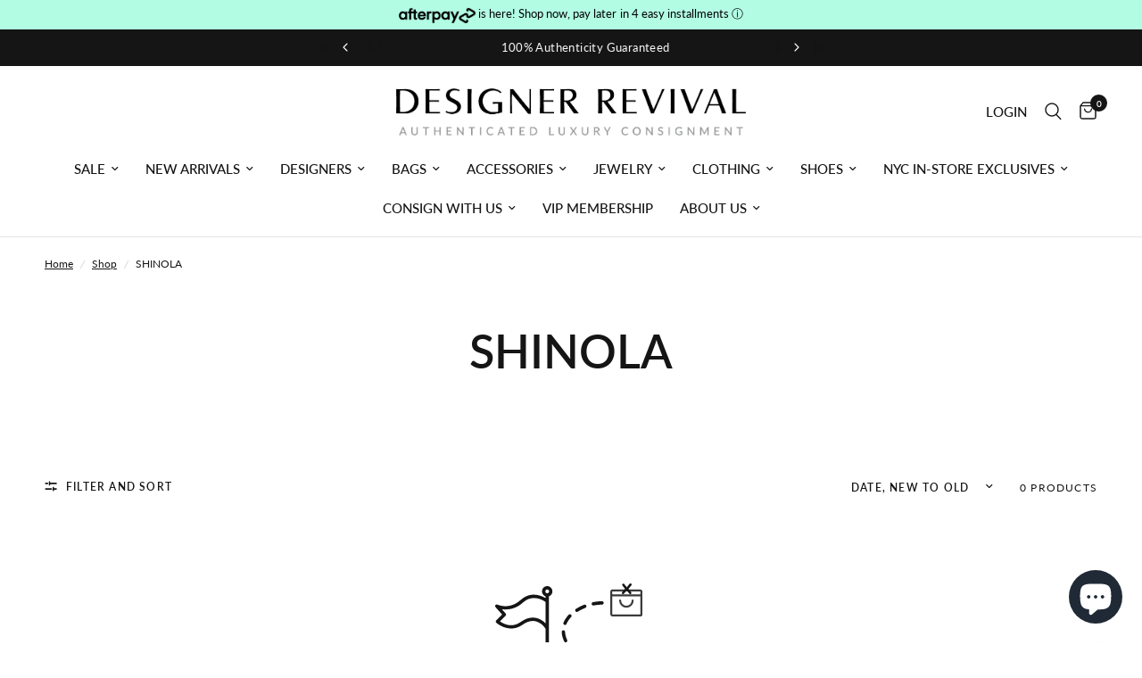

--- FILE ---
content_type: text/html; charset=utf-8
request_url: https://www.designerrevival.com/collections/shinola
body_size: 46188
content:
<!doctype html><html class="no-js" lang="en" dir="ltr">
<head>
	<!-- Added by AVADA SEO Suite -->
	 

	<!-- /Added by AVADA SEO Suite -->
<!-- "snippets/booster-seo.liquid" was not rendered, the associated app was uninstalled -->
  <link
  rel="stylesheet"
  href="https://cdn.orderprotection.com/widget/shopify/5.23.10/style.css"
/>
	<meta charset="utf-8">
	<meta http-equiv="X-UA-Compatible" content="IE=edge,chrome=1">
	<meta name="viewport" content="width=device-width, initial-scale=1, maximum-scale=5, viewport-fit=cover">
	<meta name="theme-color" content="#ffffff">
	<link rel="canonical" href="https://www.designerrevival.com/collections/shinola">
	<link rel="preconnect" href="https://cdn.shopify.com" crossorigin>
	<link rel="preload" as="style" href="//www.designerrevival.com/cdn/shop/t/75/assets/app.css?v=76123893308448890851746591146">



<link href="//www.designerrevival.com/cdn/shop/t/75/assets/animations.min.js?v=125778792411641688251746591146" as="script" rel="preload">

<link href="//www.designerrevival.com/cdn/shop/t/75/assets/header.js?v=53973329853117484881746591146" as="script" rel="preload">
<link href="//www.designerrevival.com/cdn/shop/t/75/assets/vendor.min.js?v=24387807840910288901746591146" as="script" rel="preload">
<link href="//www.designerrevival.com/cdn/shop/t/75/assets/app.js?v=2978339711351539081746591146" as="script" rel="preload">
<link href="//www.designerrevival.com/cdn/shop/t/75/assets/slideshow.js?v=3694593534833641341746591146" as="script" rel="preload">

<script>
window.lazySizesConfig = window.lazySizesConfig || {};
window.lazySizesConfig.expand = 250;
window.lazySizesConfig.loadMode = 1;
window.lazySizesConfig.loadHidden = false;
</script>


	<link rel="icon" type="image/png" href="//www.designerrevival.com/cdn/shop/files/Untitled_design_1.png?crop=center&height=32&v=1753808281&width=32">

	

	
<link rel="preconnect" href="https://fonts.shopifycdn.com" crossorigin>

<meta property="og:site_name" content="Designer Revival">
<meta property="og:url" content="https://www.designerrevival.com/collections/shinola">
<meta property="og:title" content="SHINOLA">
<meta property="og:type" content="product.group">
<meta property="og:description" content="Curated, authenticated luxury vintage at Designer Revival for over 30+ years. NYC&#39;s trusted source for Louis Vuitton, Gucci &amp; rare designer pieces. Shop authenticated treasures or consign your designer items for maximum value. Sustainable fashion with expert verification guaranteed on every item. Consign with us today."><meta property="og:image" content="http://www.designerrevival.com/cdn/shop/files/IMG_6050.jpg?v=1744215514">
  <meta property="og:image:secure_url" content="https://www.designerrevival.com/cdn/shop/files/IMG_6050.jpg?v=1744215514">
  <meta property="og:image:width" content="1080">
  <meta property="og:image:height" content="1350"><meta name="twitter:card" content="summary_large_image">
<meta name="twitter:title" content="SHINOLA">
<meta name="twitter:description" content="Curated, authenticated luxury vintage at Designer Revival for over 30+ years. NYC&#39;s trusted source for Louis Vuitton, Gucci &amp; rare designer pieces. Shop authenticated treasures or consign your designer items for maximum value. Sustainable fashion with expert verification guaranteed on every item. Consign with us today.">


	<link href="//www.designerrevival.com/cdn/shop/t/75/assets/app.css?v=76123893308448890851746591146" rel="stylesheet" type="text/css" media="all" />

	<style data-shopify>
	@font-face {
  font-family: Lato;
  font-weight: 400;
  font-style: normal;
  font-display: swap;
  src: url("//www.designerrevival.com/cdn/fonts/lato/lato_n4.c3b93d431f0091c8be23185e15c9d1fee1e971c5.woff2") format("woff2"),
       url("//www.designerrevival.com/cdn/fonts/lato/lato_n4.d5c00c781efb195594fd2fd4ad04f7882949e327.woff") format("woff");
}

@font-face {
  font-family: Lato;
  font-weight: 500;
  font-style: normal;
  font-display: swap;
  src: url("//www.designerrevival.com/cdn/fonts/lato/lato_n5.b2fec044fbe05725e71d90882e5f3b21dae2efbd.woff2") format("woff2"),
       url("//www.designerrevival.com/cdn/fonts/lato/lato_n5.f25a9a5c73ff9372e69074488f99e8ac702b5447.woff") format("woff");
}

@font-face {
  font-family: Lato;
  font-weight: 600;
  font-style: normal;
  font-display: swap;
  src: url("//www.designerrevival.com/cdn/fonts/lato/lato_n6.38d0e3b23b74a60f769c51d1df73fac96c580d59.woff2") format("woff2"),
       url("//www.designerrevival.com/cdn/fonts/lato/lato_n6.3365366161bdcc36a3f97cfbb23954d8c4bf4079.woff") format("woff");
}

@font-face {
  font-family: Lato;
  font-weight: 400;
  font-style: italic;
  font-display: swap;
  src: url("//www.designerrevival.com/cdn/fonts/lato/lato_i4.09c847adc47c2fefc3368f2e241a3712168bc4b6.woff2") format("woff2"),
       url("//www.designerrevival.com/cdn/fonts/lato/lato_i4.3c7d9eb6c1b0a2bf62d892c3ee4582b016d0f30c.woff") format("woff");
}

@font-face {
  font-family: Lato;
  font-weight: 600;
  font-style: italic;
  font-display: swap;
  src: url("//www.designerrevival.com/cdn/fonts/lato/lato_i6.ab357ee5069e0603c2899b31e2b8ae84c4a42a48.woff2") format("woff2"),
       url("//www.designerrevival.com/cdn/fonts/lato/lato_i6.3164fed79d7d987c1390528781c7c2f59ac7a746.woff") format("woff");
}

h1,h2,h3,h4,h5,h6,
	.h1,.h2,.h3,.h4,.h5,.h6,
	.logolink.text-logo,
	.heading-font,
	.h1-xlarge,
	.h1-large,
	.customer-addresses .my-address .address-index {
		font-style: normal;
		font-weight: 400;
		font-family: Lato, sans-serif;
	}
	body,
	.body-font,
	.thb-product-detail .product-title {
		font-style: normal;
		font-weight: 400;
		font-family: Lato, sans-serif;
	}
	:root {
		--font-body-scale: 1.0;
		--font-body-line-height-scale: 1.0;
		--font-body-letter-spacing: 0.0em;
		--font-body-medium-weight: 500;
    --font-body-bold-weight: 600;
		--font-announcement-scale: 1.0;
		--font-heading-scale: 1.0;
		--font-heading-line-height-scale: 1.0;
		--font-heading-letter-spacing: 0.0em;
		--font-navigation-scale: 1.0;
		--font-product-title-scale: 1.0;
		--font-product-title-line-height-scale: 1.0;
		--button-letter-spacing: 0.02em;

		--bg-body: #ffffff;
		--bg-body-rgb: 255,255,255;
		--bg-body-darken: #f7f7f7;
		--payment-terms-background-color: #ffffff;
		--color-body: #151515;
		--color-body-rgb: 21,21,21;
		--color-accent: #151515;
		--color-accent-rgb: 21,21,21;
		--color-border: #E2E2E2;
		--color-form-border: #dedede;
		--color-overlay-rgb: 0,0,0;--color-announcement-bar-text: #ffffff;--color-announcement-bar-bg: #151515;--color-header-bg: #ffffff;
			--color-header-bg-rgb: 255,255,255;--color-header-text: #151515;
			--color-header-text-rgb: 21,21,21;--color-header-links: #151515;--color-header-links-hover: #151515;--color-header-icons: #151515;--color-header-border: #E2E2E2;--solid-button-background: #151515;--solid-button-label: #ffffff;--outline-button-label: #151515;--color-price: #151515;--color-star: #FD9A52;--color-dots: #151515;--color-inventory-instock: #279A4B;--color-inventory-lowstock: #FB9E5B;--section-spacing-mobile: 50px;
		--section-spacing-desktop: 90px;--button-border-radius: 0px;--color-badge-text: #ffffff;--color-badge-sold-out: #939393;--color-badge-sale: #151515;--color-badge-preorder: #666666;--badge-corner-radius: 13px;--color-footer-text: #FFFFFF;
			--color-footer-text-rgb: 255,255,255;--color-footer-link: #FFFFFF;--color-footer-link-hover: #FFFFFF;--color-footer-border: #444444;
			--color-footer-border-rgb: 68,68,68;--color-footer-bg: #151515;}
</style>


	<script>
		window.theme = window.theme || {};
		theme = {
			settings: {
				money_with_currency_format:"$ {{amount}}",
				cart_drawer:false,
				product_id: false,
			},
			routes: {
				root_url: '/',
				cart_url: '/cart',
				cart_add_url: '/cart/add',
				search_url: '/search',
				cart_change_url: '/cart/change',
				cart_update_url: '/cart/update',
				predictive_search_url: '/search/suggest',
			},
			variantStrings: {
        addToCart: `Add to cart`,
        soldOut: `Sold out`,
        unavailable: `Unavailable`,
        preOrder: `Pre-order`,
      },
			strings: {
				requiresTerms: `You must agree with the terms and conditions of sales to check out`,
				shippingEstimatorNoResults: `Sorry, we do not ship to your address.`,
				shippingEstimatorOneResult: `There is one shipping rate for your address:`,
				shippingEstimatorMultipleResults: `There are several shipping rates for your address:`,
				shippingEstimatorError: `One or more error occurred while retrieving shipping rates:`
			}
		};
	</script>
	<script>window.performance && window.performance.mark && window.performance.mark('shopify.content_for_header.start');</script><meta name="google-site-verification" content="wmf8oEsd7RhQDsRqHqIN4hGWwQ2hlyIuZrbQ5dxwA9g">
<meta name="facebook-domain-verification" content="vkqb7h2ujsvb6r8l6hrt5nu34l15pa">
<meta id="shopify-digital-wallet" name="shopify-digital-wallet" content="/7149627/digital_wallets/dialog">
<meta name="shopify-checkout-api-token" content="0964f5e678ec0047ad5cb29eedc22460">
<meta id="in-context-paypal-metadata" data-shop-id="7149627" data-venmo-supported="false" data-environment="production" data-locale="en_US" data-paypal-v4="true" data-currency="USD">
<link rel="alternate" type="application/atom+xml" title="Feed" href="/collections/shinola.atom" />
<link rel="alternate" hreflang="x-default" href="https://www.designerrevival.com/collections/shinola">
<link rel="alternate" hreflang="en" href="https://www.designerrevival.com/collections/shinola">
<link rel="alternate" hreflang="en-AU" href="https://www.designerrevival.com/en-au/collections/shinola">
<link rel="alternate" hreflang="en-FR" href="https://www.designerrevival.com/en-fr/collections/shinola">
<link rel="alternate" hreflang="en-DE" href="https://www.designerrevival.com/en-de/collections/shinola">
<link rel="alternate" hreflang="en-NZ" href="https://www.designerrevival.com/en-nz/collections/shinola">
<link rel="alternate" type="application/json+oembed" href="https://www.designerrevival.com/collections/shinola.oembed">
<script async="async" src="/checkouts/internal/preloads.js?locale=en-US"></script>
<link rel="preconnect" href="https://shop.app" crossorigin="anonymous">
<script async="async" src="https://shop.app/checkouts/internal/preloads.js?locale=en-US&shop_id=7149627" crossorigin="anonymous"></script>
<script id="apple-pay-shop-capabilities" type="application/json">{"shopId":7149627,"countryCode":"US","currencyCode":"USD","merchantCapabilities":["supports3DS"],"merchantId":"gid:\/\/shopify\/Shop\/7149627","merchantName":"Designer Revival","requiredBillingContactFields":["postalAddress","email"],"requiredShippingContactFields":["postalAddress","email"],"shippingType":"shipping","supportedNetworks":["visa","masterCard","amex","discover","elo","jcb"],"total":{"type":"pending","label":"Designer Revival","amount":"1.00"},"shopifyPaymentsEnabled":true,"supportsSubscriptions":true}</script>
<script id="shopify-features" type="application/json">{"accessToken":"0964f5e678ec0047ad5cb29eedc22460","betas":["rich-media-storefront-analytics"],"domain":"www.designerrevival.com","predictiveSearch":true,"shopId":7149627,"locale":"en"}</script>
<script>var Shopify = Shopify || {};
Shopify.shop = "designerrevival.myshopify.com";
Shopify.locale = "en";
Shopify.currency = {"active":"USD","rate":"1.0"};
Shopify.country = "US";
Shopify.theme = {"name":"Latest Updated copy of AFTERPAY [PS-07-05-2025]","id":135834140761,"schema_name":"Reformation","schema_version":"3.0.1","theme_store_id":1762,"role":"main"};
Shopify.theme.handle = "null";
Shopify.theme.style = {"id":null,"handle":null};
Shopify.cdnHost = "www.designerrevival.com/cdn";
Shopify.routes = Shopify.routes || {};
Shopify.routes.root = "/";</script>
<script type="module">!function(o){(o.Shopify=o.Shopify||{}).modules=!0}(window);</script>
<script>!function(o){function n(){var o=[];function n(){o.push(Array.prototype.slice.apply(arguments))}return n.q=o,n}var t=o.Shopify=o.Shopify||{};t.loadFeatures=n(),t.autoloadFeatures=n()}(window);</script>
<script>
  window.ShopifyPay = window.ShopifyPay || {};
  window.ShopifyPay.apiHost = "shop.app\/pay";
  window.ShopifyPay.redirectState = null;
</script>
<script id="shop-js-analytics" type="application/json">{"pageType":"collection"}</script>
<script defer="defer" async type="module" src="//www.designerrevival.com/cdn/shopifycloud/shop-js/modules/v2/client.init-shop-cart-sync_BT-GjEfc.en.esm.js"></script>
<script defer="defer" async type="module" src="//www.designerrevival.com/cdn/shopifycloud/shop-js/modules/v2/chunk.common_D58fp_Oc.esm.js"></script>
<script defer="defer" async type="module" src="//www.designerrevival.com/cdn/shopifycloud/shop-js/modules/v2/chunk.modal_xMitdFEc.esm.js"></script>
<script type="module">
  await import("//www.designerrevival.com/cdn/shopifycloud/shop-js/modules/v2/client.init-shop-cart-sync_BT-GjEfc.en.esm.js");
await import("//www.designerrevival.com/cdn/shopifycloud/shop-js/modules/v2/chunk.common_D58fp_Oc.esm.js");
await import("//www.designerrevival.com/cdn/shopifycloud/shop-js/modules/v2/chunk.modal_xMitdFEc.esm.js");

  window.Shopify.SignInWithShop?.initShopCartSync?.({"fedCMEnabled":true,"windoidEnabled":true});

</script>
<script>
  window.Shopify = window.Shopify || {};
  if (!window.Shopify.featureAssets) window.Shopify.featureAssets = {};
  window.Shopify.featureAssets['shop-js'] = {"shop-cart-sync":["modules/v2/client.shop-cart-sync_DZOKe7Ll.en.esm.js","modules/v2/chunk.common_D58fp_Oc.esm.js","modules/v2/chunk.modal_xMitdFEc.esm.js"],"init-fed-cm":["modules/v2/client.init-fed-cm_B6oLuCjv.en.esm.js","modules/v2/chunk.common_D58fp_Oc.esm.js","modules/v2/chunk.modal_xMitdFEc.esm.js"],"shop-cash-offers":["modules/v2/client.shop-cash-offers_D2sdYoxE.en.esm.js","modules/v2/chunk.common_D58fp_Oc.esm.js","modules/v2/chunk.modal_xMitdFEc.esm.js"],"shop-login-button":["modules/v2/client.shop-login-button_QeVjl5Y3.en.esm.js","modules/v2/chunk.common_D58fp_Oc.esm.js","modules/v2/chunk.modal_xMitdFEc.esm.js"],"pay-button":["modules/v2/client.pay-button_DXTOsIq6.en.esm.js","modules/v2/chunk.common_D58fp_Oc.esm.js","modules/v2/chunk.modal_xMitdFEc.esm.js"],"shop-button":["modules/v2/client.shop-button_DQZHx9pm.en.esm.js","modules/v2/chunk.common_D58fp_Oc.esm.js","modules/v2/chunk.modal_xMitdFEc.esm.js"],"avatar":["modules/v2/client.avatar_BTnouDA3.en.esm.js"],"init-windoid":["modules/v2/client.init-windoid_CR1B-cfM.en.esm.js","modules/v2/chunk.common_D58fp_Oc.esm.js","modules/v2/chunk.modal_xMitdFEc.esm.js"],"init-shop-for-new-customer-accounts":["modules/v2/client.init-shop-for-new-customer-accounts_C_vY_xzh.en.esm.js","modules/v2/client.shop-login-button_QeVjl5Y3.en.esm.js","modules/v2/chunk.common_D58fp_Oc.esm.js","modules/v2/chunk.modal_xMitdFEc.esm.js"],"init-shop-email-lookup-coordinator":["modules/v2/client.init-shop-email-lookup-coordinator_BI7n9ZSv.en.esm.js","modules/v2/chunk.common_D58fp_Oc.esm.js","modules/v2/chunk.modal_xMitdFEc.esm.js"],"init-shop-cart-sync":["modules/v2/client.init-shop-cart-sync_BT-GjEfc.en.esm.js","modules/v2/chunk.common_D58fp_Oc.esm.js","modules/v2/chunk.modal_xMitdFEc.esm.js"],"shop-toast-manager":["modules/v2/client.shop-toast-manager_DiYdP3xc.en.esm.js","modules/v2/chunk.common_D58fp_Oc.esm.js","modules/v2/chunk.modal_xMitdFEc.esm.js"],"init-customer-accounts":["modules/v2/client.init-customer-accounts_D9ZNqS-Q.en.esm.js","modules/v2/client.shop-login-button_QeVjl5Y3.en.esm.js","modules/v2/chunk.common_D58fp_Oc.esm.js","modules/v2/chunk.modal_xMitdFEc.esm.js"],"init-customer-accounts-sign-up":["modules/v2/client.init-customer-accounts-sign-up_iGw4briv.en.esm.js","modules/v2/client.shop-login-button_QeVjl5Y3.en.esm.js","modules/v2/chunk.common_D58fp_Oc.esm.js","modules/v2/chunk.modal_xMitdFEc.esm.js"],"shop-follow-button":["modules/v2/client.shop-follow-button_CqMgW2wH.en.esm.js","modules/v2/chunk.common_D58fp_Oc.esm.js","modules/v2/chunk.modal_xMitdFEc.esm.js"],"checkout-modal":["modules/v2/client.checkout-modal_xHeaAweL.en.esm.js","modules/v2/chunk.common_D58fp_Oc.esm.js","modules/v2/chunk.modal_xMitdFEc.esm.js"],"shop-login":["modules/v2/client.shop-login_D91U-Q7h.en.esm.js","modules/v2/chunk.common_D58fp_Oc.esm.js","modules/v2/chunk.modal_xMitdFEc.esm.js"],"lead-capture":["modules/v2/client.lead-capture_BJmE1dJe.en.esm.js","modules/v2/chunk.common_D58fp_Oc.esm.js","modules/v2/chunk.modal_xMitdFEc.esm.js"],"payment-terms":["modules/v2/client.payment-terms_Ci9AEqFq.en.esm.js","modules/v2/chunk.common_D58fp_Oc.esm.js","modules/v2/chunk.modal_xMitdFEc.esm.js"]};
</script>
<script>(function() {
  var isLoaded = false;
  function asyncLoad() {
    if (isLoaded) return;
    isLoaded = true;
    var urls = ["https:\/\/cdn.attn.tv\/designer\/dtag.js?shop=designerrevival.myshopify.com","https:\/\/static.shareasale.com\/json\/shopify\/deduplication.js?shop=designerrevival.myshopify.com","https:\/\/static.shareasale.com\/json\/shopify\/shareasale-tracking.js?sasmid=101782\u0026ssmtid=60269\u0026scid=null\u0026xtm=null\u0026xtv=null\u0026cd=false\u0026shop=designerrevival.myshopify.com","https:\/\/static.seel.com\/shopify\/script\/index.designerrevival.myshopify.com.js?shop=designerrevival.myshopify.com","https:\/\/storage.nfcube.com\/instafeed-f35ad4dc794f3ab2aaa3effa77c623ea.js?shop=designerrevival.myshopify.com","https:\/\/cdn.hextom.com\/js\/ultimatesalesboost.js?shop=designerrevival.myshopify.com"];
    for (var i = 0; i < urls.length; i++) {
      var s = document.createElement('script');
      s.type = 'text/javascript';
      s.async = true;
      s.src = urls[i];
      var x = document.getElementsByTagName('script')[0];
      x.parentNode.insertBefore(s, x);
    }
  };
  if(window.attachEvent) {
    window.attachEvent('onload', asyncLoad);
  } else {
    window.addEventListener('load', asyncLoad, false);
  }
})();</script>
<script id="__st">var __st={"a":7149627,"offset":-18000,"reqid":"420fa511-8233-4d3c-b8b2-41917f1d6449-1769524025","pageurl":"www.designerrevival.com\/collections\/shinola","u":"c376c3464322","p":"collection","rtyp":"collection","rid":57163972697};</script>
<script>window.ShopifyPaypalV4VisibilityTracking = true;</script>
<script id="captcha-bootstrap">!function(){'use strict';const t='contact',e='account',n='new_comment',o=[[t,t],['blogs',n],['comments',n],[t,'customer']],c=[[e,'customer_login'],[e,'guest_login'],[e,'recover_customer_password'],[e,'create_customer']],r=t=>t.map((([t,e])=>`form[action*='/${t}']:not([data-nocaptcha='true']) input[name='form_type'][value='${e}']`)).join(','),a=t=>()=>t?[...document.querySelectorAll(t)].map((t=>t.form)):[];function s(){const t=[...o],e=r(t);return a(e)}const i='password',u='form_key',d=['recaptcha-v3-token','g-recaptcha-response','h-captcha-response',i],f=()=>{try{return window.sessionStorage}catch{return}},m='__shopify_v',_=t=>t.elements[u];function p(t,e,n=!1){try{const o=window.sessionStorage,c=JSON.parse(o.getItem(e)),{data:r}=function(t){const{data:e,action:n}=t;return t[m]||n?{data:e,action:n}:{data:t,action:n}}(c);for(const[e,n]of Object.entries(r))t.elements[e]&&(t.elements[e].value=n);n&&o.removeItem(e)}catch(o){console.error('form repopulation failed',{error:o})}}const l='form_type',E='cptcha';function T(t){t.dataset[E]=!0}const w=window,h=w.document,L='Shopify',v='ce_forms',y='captcha';let A=!1;((t,e)=>{const n=(g='f06e6c50-85a8-45c8-87d0-21a2b65856fe',I='https://cdn.shopify.com/shopifycloud/storefront-forms-hcaptcha/ce_storefront_forms_captcha_hcaptcha.v1.5.2.iife.js',D={infoText:'Protected by hCaptcha',privacyText:'Privacy',termsText:'Terms'},(t,e,n)=>{const o=w[L][v],c=o.bindForm;if(c)return c(t,g,e,D).then(n);var r;o.q.push([[t,g,e,D],n]),r=I,A||(h.body.append(Object.assign(h.createElement('script'),{id:'captcha-provider',async:!0,src:r})),A=!0)});var g,I,D;w[L]=w[L]||{},w[L][v]=w[L][v]||{},w[L][v].q=[],w[L][y]=w[L][y]||{},w[L][y].protect=function(t,e){n(t,void 0,e),T(t)},Object.freeze(w[L][y]),function(t,e,n,w,h,L){const[v,y,A,g]=function(t,e,n){const i=e?o:[],u=t?c:[],d=[...i,...u],f=r(d),m=r(i),_=r(d.filter((([t,e])=>n.includes(e))));return[a(f),a(m),a(_),s()]}(w,h,L),I=t=>{const e=t.target;return e instanceof HTMLFormElement?e:e&&e.form},D=t=>v().includes(t);t.addEventListener('submit',(t=>{const e=I(t);if(!e)return;const n=D(e)&&!e.dataset.hcaptchaBound&&!e.dataset.recaptchaBound,o=_(e),c=g().includes(e)&&(!o||!o.value);(n||c)&&t.preventDefault(),c&&!n&&(function(t){try{if(!f())return;!function(t){const e=f();if(!e)return;const n=_(t);if(!n)return;const o=n.value;o&&e.removeItem(o)}(t);const e=Array.from(Array(32),(()=>Math.random().toString(36)[2])).join('');!function(t,e){_(t)||t.append(Object.assign(document.createElement('input'),{type:'hidden',name:u})),t.elements[u].value=e}(t,e),function(t,e){const n=f();if(!n)return;const o=[...t.querySelectorAll(`input[type='${i}']`)].map((({name:t})=>t)),c=[...d,...o],r={};for(const[a,s]of new FormData(t).entries())c.includes(a)||(r[a]=s);n.setItem(e,JSON.stringify({[m]:1,action:t.action,data:r}))}(t,e)}catch(e){console.error('failed to persist form',e)}}(e),e.submit())}));const S=(t,e)=>{t&&!t.dataset[E]&&(n(t,e.some((e=>e===t))),T(t))};for(const o of['focusin','change'])t.addEventListener(o,(t=>{const e=I(t);D(e)&&S(e,y())}));const B=e.get('form_key'),M=e.get(l),P=B&&M;t.addEventListener('DOMContentLoaded',(()=>{const t=y();if(P)for(const e of t)e.elements[l].value===M&&p(e,B);[...new Set([...A(),...v().filter((t=>'true'===t.dataset.shopifyCaptcha))])].forEach((e=>S(e,t)))}))}(h,new URLSearchParams(w.location.search),n,t,e,['guest_login'])})(!0,!0)}();</script>
<script integrity="sha256-4kQ18oKyAcykRKYeNunJcIwy7WH5gtpwJnB7kiuLZ1E=" data-source-attribution="shopify.loadfeatures" defer="defer" src="//www.designerrevival.com/cdn/shopifycloud/storefront/assets/storefront/load_feature-a0a9edcb.js" crossorigin="anonymous"></script>
<script crossorigin="anonymous" defer="defer" src="//www.designerrevival.com/cdn/shopifycloud/storefront/assets/shopify_pay/storefront-65b4c6d7.js?v=20250812"></script>
<script data-source-attribution="shopify.dynamic_checkout.dynamic.init">var Shopify=Shopify||{};Shopify.PaymentButton=Shopify.PaymentButton||{isStorefrontPortableWallets:!0,init:function(){window.Shopify.PaymentButton.init=function(){};var t=document.createElement("script");t.src="https://www.designerrevival.com/cdn/shopifycloud/portable-wallets/latest/portable-wallets.en.js",t.type="module",document.head.appendChild(t)}};
</script>
<script data-source-attribution="shopify.dynamic_checkout.buyer_consent">
  function portableWalletsHideBuyerConsent(e){var t=document.getElementById("shopify-buyer-consent"),n=document.getElementById("shopify-subscription-policy-button");t&&n&&(t.classList.add("hidden"),t.setAttribute("aria-hidden","true"),n.removeEventListener("click",e))}function portableWalletsShowBuyerConsent(e){var t=document.getElementById("shopify-buyer-consent"),n=document.getElementById("shopify-subscription-policy-button");t&&n&&(t.classList.remove("hidden"),t.removeAttribute("aria-hidden"),n.addEventListener("click",e))}window.Shopify?.PaymentButton&&(window.Shopify.PaymentButton.hideBuyerConsent=portableWalletsHideBuyerConsent,window.Shopify.PaymentButton.showBuyerConsent=portableWalletsShowBuyerConsent);
</script>
<script data-source-attribution="shopify.dynamic_checkout.cart.bootstrap">document.addEventListener("DOMContentLoaded",(function(){function t(){return document.querySelector("shopify-accelerated-checkout-cart, shopify-accelerated-checkout")}if(t())Shopify.PaymentButton.init();else{new MutationObserver((function(e,n){t()&&(Shopify.PaymentButton.init(),n.disconnect())})).observe(document.body,{childList:!0,subtree:!0})}}));
</script>
<script id='scb4127' type='text/javascript' async='' src='https://www.designerrevival.com/cdn/shopifycloud/privacy-banner/storefront-banner.js'></script><link id="shopify-accelerated-checkout-styles" rel="stylesheet" media="screen" href="https://www.designerrevival.com/cdn/shopifycloud/portable-wallets/latest/accelerated-checkout-backwards-compat.css" crossorigin="anonymous">
<style id="shopify-accelerated-checkout-cart">
        #shopify-buyer-consent {
  margin-top: 1em;
  display: inline-block;
  width: 100%;
}

#shopify-buyer-consent.hidden {
  display: none;
}

#shopify-subscription-policy-button {
  background: none;
  border: none;
  padding: 0;
  text-decoration: underline;
  font-size: inherit;
  cursor: pointer;
}

#shopify-subscription-policy-button::before {
  box-shadow: none;
}

      </style>

<script>window.performance && window.performance.mark && window.performance.mark('shopify.content_for_header.end');</script> <!-- Header hook for plugins -->

	<script>document.documentElement.className = document.documentElement.className.replace('no-js', 'js');</script>
	
   <script src="https://js.squarecdn.com/square-marketplace.js" async></script>
<!-- BEGIN app block: shopify://apps/essential-announcer/blocks/app-embed/93b5429f-c8d6-4c33-ae14-250fd84f361b --><script>
  
    window.essentialAnnouncementConfigs = [];
  
  window.essentialAnnouncementMeta = {
    productCollections: null,
    productData: null,
    templateName: "collection",
    collectionId: 57163972697,
  };
</script>

 
<style>
.essential_annoucement_bar_wrapper {display: none;}
</style>


<script src="https://cdn.shopify.com/extensions/019bfa55-6e3b-767b-a32a-2566e26024b3/essential-announcement-bar-75/assets/announcement-bar-essential-apps.js" defer></script>

<!-- END app block --><!-- BEGIN app block: shopify://apps/avada-seo-suite/blocks/avada-seo/15507c6e-1aa3-45d3-b698-7e175e033440 --><script>
  window.AVADA_SEO_ENABLED = true;
</script><!-- BEGIN app snippet: avada-broken-link-manager --><!-- END app snippet --><!-- BEGIN app snippet: avada-seo-site --><!-- END app snippet --><!-- BEGIN app snippet: avada-robot-onpage --><!-- Avada SEO Robot Onpage -->












<!-- END app snippet --><!-- BEGIN app snippet: avada-frequently-asked-questions -->







<!-- END app snippet --><!-- BEGIN app snippet: avada-custom-css --> <!-- BEGIN Avada SEO custom CSS END -->


<!-- END Avada SEO custom CSS END -->
<!-- END app snippet --><!-- BEGIN app snippet: avada-loading --><style>
  @keyframes avada-rotate {
    0% { transform: rotate(0); }
    100% { transform: rotate(360deg); }
  }

  @keyframes avada-fade-out {
    0% { opacity: 1; visibility: visible; }
    100% { opacity: 0; visibility: hidden; }
  }

  .Avada-LoadingScreen {
    display: none;
    width: 100%;
    height: 100vh;
    top: 0;
    position: fixed;
    z-index: 9999;
    display: flex;
    align-items: center;
    justify-content: center;
  
    background-image: url();
    background-position: center;
    background-size: cover;
    background-repeat: no-repeat;
  
  }

  .Avada-LoadingScreen svg {
    animation: avada-rotate 1s linear infinite;
    width: px;
    height: px;
  }
</style>
<script>
  const themeId = Shopify.theme.id;
  const loadingSettingsValue = null;
  const loadingType = loadingSettingsValue?.loadingType;
  function renderLoading() {
    new MutationObserver((mutations, observer) => {
      if (document.body) {
        observer.disconnect();
        const loadingDiv = document.createElement('div');
        loadingDiv.className = 'Avada-LoadingScreen';
        if(loadingType === 'custom_logo' || loadingType === 'favicon_logo') {
          const srcLoadingImage = loadingSettingsValue?.customLogoThemeIds[themeId] || '';
          if(srcLoadingImage) {
            loadingDiv.innerHTML = `
            <img alt="Avada logo"  height="600px" loading="eager" fetchpriority="high"
              src="${srcLoadingImage}&width=600"
              width="600px" />
              `
          }
        }
        if(loadingType === 'circle') {
          loadingDiv.innerHTML = `
        <svg viewBox="0 0 40 40" fill="none" xmlns="http://www.w3.org/2000/svg">
          <path d="M20 3.75C11.0254 3.75 3.75 11.0254 3.75 20C3.75 21.0355 2.91053 21.875 1.875 21.875C0.839475 21.875 0 21.0355 0 20C0 8.9543 8.9543 0 20 0C31.0457 0 40 8.9543 40 20C40 31.0457 31.0457 40 20 40C18.9645 40 18.125 39.1605 18.125 38.125C18.125 37.0895 18.9645 36.25 20 36.25C28.9748 36.25 36.25 28.9748 36.25 20C36.25 11.0254 28.9748 3.75 20 3.75Z" fill=""/>
        </svg>
      `;
        }

        document.body.insertBefore(loadingDiv, document.body.firstChild || null);
        const e = '';
        const t = '';
        const o = 'first' === t;
        const a = sessionStorage.getItem('isShowLoadingAvada');
        const n = document.querySelector('.Avada-LoadingScreen');
        if (a && o) return (n.style.display = 'none');
        n.style.display = 'flex';
        const i = document.body;
        i.style.overflow = 'hidden';
        const l = () => {
          i.style.overflow = 'auto';
          n.style.animation = 'avada-fade-out 1s ease-out forwards';
          setTimeout(() => {
            n.style.display = 'none';
          }, 1000);
        };
        if ((o && !a && sessionStorage.setItem('isShowLoadingAvada', true), 'duration_auto' === e)) {
          window.onload = function() {
            l();
          };
          return;
        }
        setTimeout(() => {
          l();
        }, 1000 * e);
      }
    }).observe(document.documentElement, { childList: true, subtree: true });
  };
  function isNullish(value) {
    return value === null || value === undefined;
  }
  const themeIds = '';
  const themeIdsArray = themeIds ? themeIds.split(',') : [];

  if(!isNullish(themeIds) && themeIdsArray.includes(themeId.toString()) && loadingSettingsValue?.enabled) {
    renderLoading();
  }

  if(isNullish(loadingSettingsValue?.themeIds) && loadingSettingsValue?.enabled) {
    renderLoading();
  }
</script>
<!-- END app snippet --><!-- BEGIN app snippet: avada-seo-social-post --><!-- END app snippet -->
<!-- END app block --><!-- BEGIN app block: shopify://apps/instafeed/blocks/head-block/c447db20-095d-4a10-9725-b5977662c9d5 --><link rel="preconnect" href="https://cdn.nfcube.com/">
<link rel="preconnect" href="https://scontent.cdninstagram.com/">


  <script>
    document.addEventListener('DOMContentLoaded', function () {
      let instafeedScript = document.createElement('script');

      
        instafeedScript.src = 'https://storage.nfcube.com/instafeed-f35ad4dc794f3ab2aaa3effa77c623ea.js';
      

      document.body.appendChild(instafeedScript);
    });
  </script>





<!-- END app block --><!-- BEGIN app block: shopify://apps/attentive/blocks/attn-tag/8df62c72-8fe4-407e-a5b3-72132be30a0d --><script type="text/javascript" src="https://cdn.attn.tv/designer/dtag.js?source=app-embed" defer="defer"></script>


<!-- END app block --><script src="https://cdn.shopify.com/extensions/e8878072-2f6b-4e89-8082-94b04320908d/inbox-1254/assets/inbox-chat-loader.js" type="text/javascript" defer="defer"></script>
<script src="https://cdn.shopify.com/extensions/019b0ca2-d383-7aeb-8551-7fbe0ae4e99d/appio-reviews-127/assets/google-reviews.js" type="text/javascript" defer="defer"></script>
<link href="https://cdn.shopify.com/extensions/019b0ca2-d383-7aeb-8551-7fbe0ae4e99d/appio-reviews-127/assets/google-reviews.css" rel="stylesheet" type="text/css" media="all">
<link href="https://monorail-edge.shopifysvc.com" rel="dns-prefetch">
<script>(function(){if ("sendBeacon" in navigator && "performance" in window) {try {var session_token_from_headers = performance.getEntriesByType('navigation')[0].serverTiming.find(x => x.name == '_s').description;} catch {var session_token_from_headers = undefined;}var session_cookie_matches = document.cookie.match(/_shopify_s=([^;]*)/);var session_token_from_cookie = session_cookie_matches && session_cookie_matches.length === 2 ? session_cookie_matches[1] : "";var session_token = session_token_from_headers || session_token_from_cookie || "";function handle_abandonment_event(e) {var entries = performance.getEntries().filter(function(entry) {return /monorail-edge.shopifysvc.com/.test(entry.name);});if (!window.abandonment_tracked && entries.length === 0) {window.abandonment_tracked = true;var currentMs = Date.now();var navigation_start = performance.timing.navigationStart;var payload = {shop_id: 7149627,url: window.location.href,navigation_start,duration: currentMs - navigation_start,session_token,page_type: "collection"};window.navigator.sendBeacon("https://monorail-edge.shopifysvc.com/v1/produce", JSON.stringify({schema_id: "online_store_buyer_site_abandonment/1.1",payload: payload,metadata: {event_created_at_ms: currentMs,event_sent_at_ms: currentMs}}));}}window.addEventListener('pagehide', handle_abandonment_event);}}());</script>
<script id="web-pixels-manager-setup">(function e(e,d,r,n,o){if(void 0===o&&(o={}),!Boolean(null===(a=null===(i=window.Shopify)||void 0===i?void 0:i.analytics)||void 0===a?void 0:a.replayQueue)){var i,a;window.Shopify=window.Shopify||{};var t=window.Shopify;t.analytics=t.analytics||{};var s=t.analytics;s.replayQueue=[],s.publish=function(e,d,r){return s.replayQueue.push([e,d,r]),!0};try{self.performance.mark("wpm:start")}catch(e){}var l=function(){var e={modern:/Edge?\/(1{2}[4-9]|1[2-9]\d|[2-9]\d{2}|\d{4,})\.\d+(\.\d+|)|Firefox\/(1{2}[4-9]|1[2-9]\d|[2-9]\d{2}|\d{4,})\.\d+(\.\d+|)|Chrom(ium|e)\/(9{2}|\d{3,})\.\d+(\.\d+|)|(Maci|X1{2}).+ Version\/(15\.\d+|(1[6-9]|[2-9]\d|\d{3,})\.\d+)([,.]\d+|)( \(\w+\)|)( Mobile\/\w+|) Safari\/|Chrome.+OPR\/(9{2}|\d{3,})\.\d+\.\d+|(CPU[ +]OS|iPhone[ +]OS|CPU[ +]iPhone|CPU IPhone OS|CPU iPad OS)[ +]+(15[._]\d+|(1[6-9]|[2-9]\d|\d{3,})[._]\d+)([._]\d+|)|Android:?[ /-](13[3-9]|1[4-9]\d|[2-9]\d{2}|\d{4,})(\.\d+|)(\.\d+|)|Android.+Firefox\/(13[5-9]|1[4-9]\d|[2-9]\d{2}|\d{4,})\.\d+(\.\d+|)|Android.+Chrom(ium|e)\/(13[3-9]|1[4-9]\d|[2-9]\d{2}|\d{4,})\.\d+(\.\d+|)|SamsungBrowser\/([2-9]\d|\d{3,})\.\d+/,legacy:/Edge?\/(1[6-9]|[2-9]\d|\d{3,})\.\d+(\.\d+|)|Firefox\/(5[4-9]|[6-9]\d|\d{3,})\.\d+(\.\d+|)|Chrom(ium|e)\/(5[1-9]|[6-9]\d|\d{3,})\.\d+(\.\d+|)([\d.]+$|.*Safari\/(?![\d.]+ Edge\/[\d.]+$))|(Maci|X1{2}).+ Version\/(10\.\d+|(1[1-9]|[2-9]\d|\d{3,})\.\d+)([,.]\d+|)( \(\w+\)|)( Mobile\/\w+|) Safari\/|Chrome.+OPR\/(3[89]|[4-9]\d|\d{3,})\.\d+\.\d+|(CPU[ +]OS|iPhone[ +]OS|CPU[ +]iPhone|CPU IPhone OS|CPU iPad OS)[ +]+(10[._]\d+|(1[1-9]|[2-9]\d|\d{3,})[._]\d+)([._]\d+|)|Android:?[ /-](13[3-9]|1[4-9]\d|[2-9]\d{2}|\d{4,})(\.\d+|)(\.\d+|)|Mobile Safari.+OPR\/([89]\d|\d{3,})\.\d+\.\d+|Android.+Firefox\/(13[5-9]|1[4-9]\d|[2-9]\d{2}|\d{4,})\.\d+(\.\d+|)|Android.+Chrom(ium|e)\/(13[3-9]|1[4-9]\d|[2-9]\d{2}|\d{4,})\.\d+(\.\d+|)|Android.+(UC? ?Browser|UCWEB|U3)[ /]?(15\.([5-9]|\d{2,})|(1[6-9]|[2-9]\d|\d{3,})\.\d+)\.\d+|SamsungBrowser\/(5\.\d+|([6-9]|\d{2,})\.\d+)|Android.+MQ{2}Browser\/(14(\.(9|\d{2,})|)|(1[5-9]|[2-9]\d|\d{3,})(\.\d+|))(\.\d+|)|K[Aa][Ii]OS\/(3\.\d+|([4-9]|\d{2,})\.\d+)(\.\d+|)/},d=e.modern,r=e.legacy,n=navigator.userAgent;return n.match(d)?"modern":n.match(r)?"legacy":"unknown"}(),u="modern"===l?"modern":"legacy",c=(null!=n?n:{modern:"",legacy:""})[u],f=function(e){return[e.baseUrl,"/wpm","/b",e.hashVersion,"modern"===e.buildTarget?"m":"l",".js"].join("")}({baseUrl:d,hashVersion:r,buildTarget:u}),m=function(e){var d=e.version,r=e.bundleTarget,n=e.surface,o=e.pageUrl,i=e.monorailEndpoint;return{emit:function(e){var a=e.status,t=e.errorMsg,s=(new Date).getTime(),l=JSON.stringify({metadata:{event_sent_at_ms:s},events:[{schema_id:"web_pixels_manager_load/3.1",payload:{version:d,bundle_target:r,page_url:o,status:a,surface:n,error_msg:t},metadata:{event_created_at_ms:s}}]});if(!i)return console&&console.warn&&console.warn("[Web Pixels Manager] No Monorail endpoint provided, skipping logging."),!1;try{return self.navigator.sendBeacon.bind(self.navigator)(i,l)}catch(e){}var u=new XMLHttpRequest;try{return u.open("POST",i,!0),u.setRequestHeader("Content-Type","text/plain"),u.send(l),!0}catch(e){return console&&console.warn&&console.warn("[Web Pixels Manager] Got an unhandled error while logging to Monorail."),!1}}}}({version:r,bundleTarget:l,surface:e.surface,pageUrl:self.location.href,monorailEndpoint:e.monorailEndpoint});try{o.browserTarget=l,function(e){var d=e.src,r=e.async,n=void 0===r||r,o=e.onload,i=e.onerror,a=e.sri,t=e.scriptDataAttributes,s=void 0===t?{}:t,l=document.createElement("script"),u=document.querySelector("head"),c=document.querySelector("body");if(l.async=n,l.src=d,a&&(l.integrity=a,l.crossOrigin="anonymous"),s)for(var f in s)if(Object.prototype.hasOwnProperty.call(s,f))try{l.dataset[f]=s[f]}catch(e){}if(o&&l.addEventListener("load",o),i&&l.addEventListener("error",i),u)u.appendChild(l);else{if(!c)throw new Error("Did not find a head or body element to append the script");c.appendChild(l)}}({src:f,async:!0,onload:function(){if(!function(){var e,d;return Boolean(null===(d=null===(e=window.Shopify)||void 0===e?void 0:e.analytics)||void 0===d?void 0:d.initialized)}()){var d=window.webPixelsManager.init(e)||void 0;if(d){var r=window.Shopify.analytics;r.replayQueue.forEach((function(e){var r=e[0],n=e[1],o=e[2];d.publishCustomEvent(r,n,o)})),r.replayQueue=[],r.publish=d.publishCustomEvent,r.visitor=d.visitor,r.initialized=!0}}},onerror:function(){return m.emit({status:"failed",errorMsg:"".concat(f," has failed to load")})},sri:function(e){var d=/^sha384-[A-Za-z0-9+/=]+$/;return"string"==typeof e&&d.test(e)}(c)?c:"",scriptDataAttributes:o}),m.emit({status:"loading"})}catch(e){m.emit({status:"failed",errorMsg:(null==e?void 0:e.message)||"Unknown error"})}}})({shopId: 7149627,storefrontBaseUrl: "https://www.designerrevival.com",extensionsBaseUrl: "https://extensions.shopifycdn.com/cdn/shopifycloud/web-pixels-manager",monorailEndpoint: "https://monorail-edge.shopifysvc.com/unstable/produce_batch",surface: "storefront-renderer",enabledBetaFlags: ["2dca8a86"],webPixelsConfigList: [{"id":"912588889","configuration":"{\"masterTagID\":\"60269\",\"merchantID\":\"101782\",\"appPath\":\"https:\/\/daedalus.shareasale.com\",\"storeID\":\"NaN\",\"xTypeMode\":\"null\",\"xTypeValue\":\"NaN\",\"channelDedup\":\"NaN\"}","eventPayloadVersion":"v1","runtimeContext":"STRICT","scriptVersion":"f300cca684872f2df140f714437af558","type":"APP","apiClientId":4929191,"privacyPurposes":["ANALYTICS","MARKETING"],"dataSharingAdjustments":{"protectedCustomerApprovalScopes":["read_customer_personal_data"]}},{"id":"615383129","configuration":"{}","eventPayloadVersion":"v1","runtimeContext":"STRICT","scriptVersion":"97850fdd7fac520e74d87e9369f83928","type":"APP","apiClientId":5398951,"privacyPurposes":["ANALYTICS","MARKETING","SALE_OF_DATA"],"dataSharingAdjustments":{"protectedCustomerApprovalScopes":["read_customer_address","read_customer_email","read_customer_name","read_customer_personal_data","read_customer_phone"]}},{"id":"391544921","configuration":"{\"config\":\"{\\\"google_tag_ids\\\":[\\\"G-4NDQLSP434\\\",\\\"AW-946247747\\\",\\\"GT-WKP79CF\\\"],\\\"target_country\\\":\\\"US\\\",\\\"gtag_events\\\":[{\\\"type\\\":\\\"begin_checkout\\\",\\\"action_label\\\":[\\\"G-4NDQLSP434\\\",\\\"AW-946247747\\\/PSfSCP-jh84BEMOwmsMD\\\"]},{\\\"type\\\":\\\"search\\\",\\\"action_label\\\":[\\\"G-4NDQLSP434\\\",\\\"AW-946247747\\\/9jwPCIKkh84BEMOwmsMD\\\"]},{\\\"type\\\":\\\"view_item\\\",\\\"action_label\\\":[\\\"G-4NDQLSP434\\\",\\\"AW-946247747\\\/oYsoCJKih84BEMOwmsMD\\\",\\\"MC-J3M9Q781ZE\\\"]},{\\\"type\\\":\\\"purchase\\\",\\\"action_label\\\":[\\\"G-4NDQLSP434\\\",\\\"AW-946247747\\\/UiJBCI-ih84BEMOwmsMD\\\",\\\"MC-J3M9Q781ZE\\\",\\\"AW-946247747\\\/My8cCIKD6fwZEMOwmsMD\\\"]},{\\\"type\\\":\\\"page_view\\\",\\\"action_label\\\":[\\\"G-4NDQLSP434\\\",\\\"AW-946247747\\\/8OeyCIyih84BEMOwmsMD\\\",\\\"MC-J3M9Q781ZE\\\"]},{\\\"type\\\":\\\"add_payment_info\\\",\\\"action_label\\\":[\\\"G-4NDQLSP434\\\",\\\"AW-946247747\\\/dz9XCIWkh84BEMOwmsMD\\\"]},{\\\"type\\\":\\\"add_to_cart\\\",\\\"action_label\\\":[\\\"G-4NDQLSP434\\\",\\\"AW-946247747\\\/UCtPCJWih84BEMOwmsMD\\\"]}],\\\"enable_monitoring_mode\\\":false}\"}","eventPayloadVersion":"v1","runtimeContext":"OPEN","scriptVersion":"b2a88bafab3e21179ed38636efcd8a93","type":"APP","apiClientId":1780363,"privacyPurposes":[],"dataSharingAdjustments":{"protectedCustomerApprovalScopes":["read_customer_address","read_customer_email","read_customer_name","read_customer_personal_data","read_customer_phone"]}},{"id":"96469081","configuration":"{\"pixel_id\":\"1196710477015308\",\"pixel_type\":\"facebook_pixel\",\"metaapp_system_user_token\":\"-\"}","eventPayloadVersion":"v1","runtimeContext":"OPEN","scriptVersion":"ca16bc87fe92b6042fbaa3acc2fbdaa6","type":"APP","apiClientId":2329312,"privacyPurposes":["ANALYTICS","MARKETING","SALE_OF_DATA"],"dataSharingAdjustments":{"protectedCustomerApprovalScopes":["read_customer_address","read_customer_email","read_customer_name","read_customer_personal_data","read_customer_phone"]}},{"id":"57147481","configuration":"{\"tagID\":\"2617232510135\"}","eventPayloadVersion":"v1","runtimeContext":"STRICT","scriptVersion":"18031546ee651571ed29edbe71a3550b","type":"APP","apiClientId":3009811,"privacyPurposes":["ANALYTICS","MARKETING","SALE_OF_DATA"],"dataSharingAdjustments":{"protectedCustomerApprovalScopes":["read_customer_address","read_customer_email","read_customer_name","read_customer_personal_data","read_customer_phone"]}},{"id":"6520921","configuration":"{\"myshopifyDomain\":\"designerrevival.myshopify.com\"}","eventPayloadVersion":"v1","runtimeContext":"STRICT","scriptVersion":"23b97d18e2aa74363140dc29c9284e87","type":"APP","apiClientId":2775569,"privacyPurposes":["ANALYTICS","MARKETING","SALE_OF_DATA"],"dataSharingAdjustments":{"protectedCustomerApprovalScopes":["read_customer_address","read_customer_email","read_customer_name","read_customer_phone","read_customer_personal_data"]}},{"id":"45678681","eventPayloadVersion":"1","runtimeContext":"LAX","scriptVersion":"2","type":"CUSTOM","privacyPurposes":["ANALYTICS","MARKETING","SALE_OF_DATA"],"name":"google ads purchase"},{"id":"shopify-app-pixel","configuration":"{}","eventPayloadVersion":"v1","runtimeContext":"STRICT","scriptVersion":"0450","apiClientId":"shopify-pixel","type":"APP","privacyPurposes":["ANALYTICS","MARKETING"]},{"id":"shopify-custom-pixel","eventPayloadVersion":"v1","runtimeContext":"LAX","scriptVersion":"0450","apiClientId":"shopify-pixel","type":"CUSTOM","privacyPurposes":["ANALYTICS","MARKETING"]}],isMerchantRequest: false,initData: {"shop":{"name":"Designer Revival","paymentSettings":{"currencyCode":"USD"},"myshopifyDomain":"designerrevival.myshopify.com","countryCode":"US","storefrontUrl":"https:\/\/www.designerrevival.com"},"customer":null,"cart":null,"checkout":null,"productVariants":[],"purchasingCompany":null},},"https://www.designerrevival.com/cdn","fcfee988w5aeb613cpc8e4bc33m6693e112",{"modern":"","legacy":""},{"shopId":"7149627","storefrontBaseUrl":"https:\/\/www.designerrevival.com","extensionBaseUrl":"https:\/\/extensions.shopifycdn.com\/cdn\/shopifycloud\/web-pixels-manager","surface":"storefront-renderer","enabledBetaFlags":"[\"2dca8a86\"]","isMerchantRequest":"false","hashVersion":"fcfee988w5aeb613cpc8e4bc33m6693e112","publish":"custom","events":"[[\"page_viewed\",{}],[\"collection_viewed\",{\"collection\":{\"id\":\"57163972697\",\"title\":\"SHINOLA\",\"productVariants\":[]}}]]"});</script><script>
  window.ShopifyAnalytics = window.ShopifyAnalytics || {};
  window.ShopifyAnalytics.meta = window.ShopifyAnalytics.meta || {};
  window.ShopifyAnalytics.meta.currency = 'USD';
  var meta = {"products":[],"page":{"pageType":"collection","resourceType":"collection","resourceId":57163972697,"requestId":"420fa511-8233-4d3c-b8b2-41917f1d6449-1769524025"}};
  for (var attr in meta) {
    window.ShopifyAnalytics.meta[attr] = meta[attr];
  }
</script>
<script class="analytics">
  (function () {
    var customDocumentWrite = function(content) {
      var jquery = null;

      if (window.jQuery) {
        jquery = window.jQuery;
      } else if (window.Checkout && window.Checkout.$) {
        jquery = window.Checkout.$;
      }

      if (jquery) {
        jquery('body').append(content);
      }
    };

    var hasLoggedConversion = function(token) {
      if (token) {
        return document.cookie.indexOf('loggedConversion=' + token) !== -1;
      }
      return false;
    }

    var setCookieIfConversion = function(token) {
      if (token) {
        var twoMonthsFromNow = new Date(Date.now());
        twoMonthsFromNow.setMonth(twoMonthsFromNow.getMonth() + 2);

        document.cookie = 'loggedConversion=' + token + '; expires=' + twoMonthsFromNow;
      }
    }

    var trekkie = window.ShopifyAnalytics.lib = window.trekkie = window.trekkie || [];
    if (trekkie.integrations) {
      return;
    }
    trekkie.methods = [
      'identify',
      'page',
      'ready',
      'track',
      'trackForm',
      'trackLink'
    ];
    trekkie.factory = function(method) {
      return function() {
        var args = Array.prototype.slice.call(arguments);
        args.unshift(method);
        trekkie.push(args);
        return trekkie;
      };
    };
    for (var i = 0; i < trekkie.methods.length; i++) {
      var key = trekkie.methods[i];
      trekkie[key] = trekkie.factory(key);
    }
    trekkie.load = function(config) {
      trekkie.config = config || {};
      trekkie.config.initialDocumentCookie = document.cookie;
      var first = document.getElementsByTagName('script')[0];
      var script = document.createElement('script');
      script.type = 'text/javascript';
      script.onerror = function(e) {
        var scriptFallback = document.createElement('script');
        scriptFallback.type = 'text/javascript';
        scriptFallback.onerror = function(error) {
                var Monorail = {
      produce: function produce(monorailDomain, schemaId, payload) {
        var currentMs = new Date().getTime();
        var event = {
          schema_id: schemaId,
          payload: payload,
          metadata: {
            event_created_at_ms: currentMs,
            event_sent_at_ms: currentMs
          }
        };
        return Monorail.sendRequest("https://" + monorailDomain + "/v1/produce", JSON.stringify(event));
      },
      sendRequest: function sendRequest(endpointUrl, payload) {
        // Try the sendBeacon API
        if (window && window.navigator && typeof window.navigator.sendBeacon === 'function' && typeof window.Blob === 'function' && !Monorail.isIos12()) {
          var blobData = new window.Blob([payload], {
            type: 'text/plain'
          });

          if (window.navigator.sendBeacon(endpointUrl, blobData)) {
            return true;
          } // sendBeacon was not successful

        } // XHR beacon

        var xhr = new XMLHttpRequest();

        try {
          xhr.open('POST', endpointUrl);
          xhr.setRequestHeader('Content-Type', 'text/plain');
          xhr.send(payload);
        } catch (e) {
          console.log(e);
        }

        return false;
      },
      isIos12: function isIos12() {
        return window.navigator.userAgent.lastIndexOf('iPhone; CPU iPhone OS 12_') !== -1 || window.navigator.userAgent.lastIndexOf('iPad; CPU OS 12_') !== -1;
      }
    };
    Monorail.produce('monorail-edge.shopifysvc.com',
      'trekkie_storefront_load_errors/1.1',
      {shop_id: 7149627,
      theme_id: 135834140761,
      app_name: "storefront",
      context_url: window.location.href,
      source_url: "//www.designerrevival.com/cdn/s/trekkie.storefront.a804e9514e4efded663580eddd6991fcc12b5451.min.js"});

        };
        scriptFallback.async = true;
        scriptFallback.src = '//www.designerrevival.com/cdn/s/trekkie.storefront.a804e9514e4efded663580eddd6991fcc12b5451.min.js';
        first.parentNode.insertBefore(scriptFallback, first);
      };
      script.async = true;
      script.src = '//www.designerrevival.com/cdn/s/trekkie.storefront.a804e9514e4efded663580eddd6991fcc12b5451.min.js';
      first.parentNode.insertBefore(script, first);
    };
    trekkie.load(
      {"Trekkie":{"appName":"storefront","development":false,"defaultAttributes":{"shopId":7149627,"isMerchantRequest":null,"themeId":135834140761,"themeCityHash":"14973795720939885502","contentLanguage":"en","currency":"USD","eventMetadataId":"2a080b10-1e6b-43f5-a7c6-ce7ff6ae5f7a"},"isServerSideCookieWritingEnabled":true,"monorailRegion":"shop_domain","enabledBetaFlags":["65f19447"]},"Session Attribution":{},"S2S":{"facebookCapiEnabled":true,"source":"trekkie-storefront-renderer","apiClientId":580111}}
    );

    var loaded = false;
    trekkie.ready(function() {
      if (loaded) return;
      loaded = true;

      window.ShopifyAnalytics.lib = window.trekkie;

      var originalDocumentWrite = document.write;
      document.write = customDocumentWrite;
      try { window.ShopifyAnalytics.merchantGoogleAnalytics.call(this); } catch(error) {};
      document.write = originalDocumentWrite;

      window.ShopifyAnalytics.lib.page(null,{"pageType":"collection","resourceType":"collection","resourceId":57163972697,"requestId":"420fa511-8233-4d3c-b8b2-41917f1d6449-1769524025","shopifyEmitted":true});

      var match = window.location.pathname.match(/checkouts\/(.+)\/(thank_you|post_purchase)/)
      var token = match? match[1]: undefined;
      if (!hasLoggedConversion(token)) {
        setCookieIfConversion(token);
        window.ShopifyAnalytics.lib.track("Viewed Product Category",{"currency":"USD","category":"Collection: shinola","collectionName":"shinola","collectionId":57163972697,"nonInteraction":true},undefined,undefined,{"shopifyEmitted":true});
      }
    });


        var eventsListenerScript = document.createElement('script');
        eventsListenerScript.async = true;
        eventsListenerScript.src = "//www.designerrevival.com/cdn/shopifycloud/storefront/assets/shop_events_listener-3da45d37.js";
        document.getElementsByTagName('head')[0].appendChild(eventsListenerScript);

})();</script>
  <script>
  if (!window.ga || (window.ga && typeof window.ga !== 'function')) {
    window.ga = function ga() {
      (window.ga.q = window.ga.q || []).push(arguments);
      if (window.Shopify && window.Shopify.analytics && typeof window.Shopify.analytics.publish === 'function') {
        window.Shopify.analytics.publish("ga_stub_called", {}, {sendTo: "google_osp_migration"});
      }
      console.error("Shopify's Google Analytics stub called with:", Array.from(arguments), "\nSee https://help.shopify.com/manual/promoting-marketing/pixels/pixel-migration#google for more information.");
    };
    if (window.Shopify && window.Shopify.analytics && typeof window.Shopify.analytics.publish === 'function') {
      window.Shopify.analytics.publish("ga_stub_initialized", {}, {sendTo: "google_osp_migration"});
    }
  }
</script>
<script
  defer
  src="https://www.designerrevival.com/cdn/shopifycloud/perf-kit/shopify-perf-kit-3.0.4.min.js"
  data-application="storefront-renderer"
  data-shop-id="7149627"
  data-render-region="gcp-us-east1"
  data-page-type="collection"
  data-theme-instance-id="135834140761"
  data-theme-name="Reformation"
  data-theme-version="3.0.1"
  data-monorail-region="shop_domain"
  data-resource-timing-sampling-rate="10"
  data-shs="true"
  data-shs-beacon="true"
  data-shs-export-with-fetch="true"
  data-shs-logs-sample-rate="1"
  data-shs-beacon-endpoint="https://www.designerrevival.com/api/collect"
></script>
</head>
<body class="animations-true button-uppercase-true navigation-uppercase-true product-title-uppercase-true template-collection template-collection">
	<a class="screen-reader-shortcut" href="#main-content">Skip to content</a>
	<div id="wrapper">
        <div id="shopify-section-afterpay-banner" class="shopify-section">

<style>
    #shopify-section-afterpay-banner .announcement-bar {
        background-color: #b2fce4;
        text-align: center;
        text-decoration: none;
        padding: 5px 0px;
    }
    .announcement-bar__message.afterpay {
        font-size: small;
        color: #000000;
        margin-bottom: 2px;
        padding: 0px; 
    }
</style>
<div class="announcement-bar">
    <p class="announcement-bar__message afterpay" style="margin-top:0px;">
        <img src="https://static.afterpay.com/integration/product-page/logo-afterpay-black.png" 
            alt="Afterpay" style="vertical-align: middle; width: 86px; height: auto;"
            srcset="https://static.afterpay.com/integration/product-page/logo-afterpay-black.png 1x, https://static.afterpay.com/integration/product-page/logo-afterpay-black@2x.png 2x, https://static.afterpay.com/integration/product-page/logo-afterpay-black@3x.png">
        is here! Shop now, pay later in 4 easy installments
        <a href="javascript:void(0);"
            style="text-decoration: none; color: #000000;"
            data-afterpay-modal="en_US">ⓘ</a>
    </p>
</div>
<script src="https://js.squarecdn.com/square-marketplace.js" defer></script>


            </div>
		<!-- BEGIN sections: header-group -->
<div id="shopify-section-sections--17117028417625__announcement-bar" class="shopify-section shopify-section-group-header-group announcement-bar-section"><link href="//www.designerrevival.com/cdn/shop/t/75/assets/announcement-bar.css?v=43488679924873830611746591146" rel="stylesheet" type="text/css" media="all" /><div class="announcement-bar">
			<div class="announcement-bar--inner direction-right announcement-bar--carousel" style="--marquee-speed: 20s"><slide-show class="carousel" data-autoplay="5000"><div class="announcement-bar--item carousel__slide" ><a href="https://www.designerrevival.com/pages/flexible-payment-options" target="_blank">Flexible Payment Options Available</a></div><div class="announcement-bar--item carousel__slide" ><a href="https://www.designerrevival.com/pages/authenticity" target="_blank">100% Authenticity Guaranteed</a></div><div class="announcement-bar--item carousel__slide" ><a href="https://www.designerrevival.com/pages/interested-in-consigning" target="_blank">Consign With Us</a></div><div class="announcement-bar--item carousel__slide" ><a href="/pages/about-us" target="_blank">Visit Our NYC Store</a></div><div class="flickity-nav flickity-prev" tabindex="0">
<svg width="6" height="10" viewBox="0 0 6 10" fill="none" xmlns="http://www.w3.org/2000/svg">
<path d="M5 1L1 5L5 9" stroke="var(--color-body, #151515)" stroke-width="1.2" stroke-linecap="round" stroke-linejoin="round"/>
</svg>
</div>
						<div class="flickity-nav flickity-next" tabindex="0">
<svg width="6" height="10" viewBox="0 0 6 10" fill="none" xmlns="http://www.w3.org/2000/svg">
<path d="M1 1L5 5L1 9" stroke="var(--color-body, #151515)" stroke-width="1.2" stroke-linecap="round" stroke-linejoin="round"/>
</svg>
</div></slide-show></div>
		</div>
</div><div id="shopify-section-sections--17117028417625__header" class="shopify-section shopify-section-group-header-group header-section"><theme-header id="header" class="header style4 header--shadow-none transparent--false ">
	<div class="row expanded">
		<div class="small-12 columns"><div class="thb-header-mobile-left">
	<details class="mobile-toggle-wrapper">
	<summary class="mobile-toggle">
		<span></span>
		<span></span>
		<span></span>
	</summary><nav id="mobile-menu" class="mobile-menu-drawer" role="dialog" tabindex="-1">
	<div class="mobile-menu-drawer--inner"><ul class="mobile-menu"><li><details class="link-container">
							<summary class="parent-link">SALE<span>
<svg width="14" height="10" viewBox="0 0 14 10" fill="none" xmlns="http://www.w3.org/2000/svg">
<path d="M1 5H7.08889H13.1778M13.1778 5L9.17778 1M13.1778 5L9.17778 9" stroke="var(--color-accent)" stroke-width="1.1" stroke-linecap="round" stroke-linejoin="round"/>
</svg>
</span></summary>
							<ul class="sub-menu">
								<li class="parent-link-back">
									<button class="parent-link-back--button"><span>
<svg width="14" height="10" viewBox="0 0 14 10" fill="none" xmlns="http://www.w3.org/2000/svg">
<path d="M13.1778 5H7.08891H1.00002M1.00002 5L5.00002 1M1.00002 5L5.00002 9" stroke="var(--color-accent)" stroke-width="1.1" stroke-linecap="round" stroke-linejoin="round"/>
</svg>
</span> SALE</button>
								</li><li><a href="https://www.designerrevival.com/collections/sale-1" title="Sale: Clothing &amp; Shoes">Sale: Clothing & Shoes</a></li><li><a href="https://www.designerrevival.com/collections/sale-bags-accessories" title="Sale: Bags &amp; Shoes">Sale: Bags & Shoes</a></li>
</ul>
						</details></li><li><details class="link-container">
							<summary class="parent-link">NEW ARRIVALS<span>
<svg width="14" height="10" viewBox="0 0 14 10" fill="none" xmlns="http://www.w3.org/2000/svg">
<path d="M1 5H7.08889H13.1778M13.1778 5L9.17778 1M13.1778 5L9.17778 9" stroke="var(--color-accent)" stroke-width="1.1" stroke-linecap="round" stroke-linejoin="round"/>
</svg>
</span></summary>
							<ul class="sub-menu">
								<li class="parent-link-back">
									<button class="parent-link-back--button"><span>
<svg width="14" height="10" viewBox="0 0 14 10" fill="none" xmlns="http://www.w3.org/2000/svg">
<path d="M13.1778 5H7.08891H1.00002M1.00002 5L5.00002 1M1.00002 5L5.00002 9" stroke="var(--color-accent)" stroke-width="1.1" stroke-linecap="round" stroke-linejoin="round"/>
</svg>
</span> NEW ARRIVALS</button>
								</li><li><a href="https://www.designerrevival.com/collections/nyc-instore-exclusives" title="NYC IN-STORE EXCLUSIVES">NYC IN-STORE EXCLUSIVES</a></li><li><a href="/collections/new-arrivals-under-600" title="UNDER $600">UNDER $600</a></li><li><a href="/collections/designer-bags" title="DESIGNER BAGS">DESIGNER BAGS</a></li><li><a href="/collections/vintage" title="VINTAGE STYLES">VINTAGE STYLES</a></li>
</ul>
						</details></li><li><details class="link-container">
							<summary class="parent-link">DESIGNERS<span>
<svg width="14" height="10" viewBox="0 0 14 10" fill="none" xmlns="http://www.w3.org/2000/svg">
<path d="M1 5H7.08889H13.1778M13.1778 5L9.17778 1M13.1778 5L9.17778 9" stroke="var(--color-accent)" stroke-width="1.1" stroke-linecap="round" stroke-linejoin="round"/>
</svg>
</span></summary>
							<ul class="sub-menu">
								<li class="parent-link-back">
									<button class="parent-link-back--button"><span>
<svg width="14" height="10" viewBox="0 0 14 10" fill="none" xmlns="http://www.w3.org/2000/svg">
<path d="M13.1778 5H7.08891H1.00002M1.00002 5L5.00002 1M1.00002 5L5.00002 9" stroke="var(--color-accent)" stroke-width="1.1" stroke-linecap="round" stroke-linejoin="round"/>
</svg>
</span> DESIGNERS</button>
								</li><li><details class="link-container">
											<summary>TOP DESIGNERS<span>
<svg width="14" height="10" viewBox="0 0 14 10" fill="none" xmlns="http://www.w3.org/2000/svg">
<path d="M1 5H7.08889H13.1778M13.1778 5L9.17778 1M13.1778 5L9.17778 9" stroke="var(--color-accent)" stroke-width="1.1" stroke-linecap="round" stroke-linejoin="round"/>
</svg>
</span></summary>
											<ul class="sub-menu" tabindex="-1">
												<li class="parent-link-back">
													<button class="parent-link-back--button"><span>
<svg width="14" height="10" viewBox="0 0 14 10" fill="none" xmlns="http://www.w3.org/2000/svg">
<path d="M13.1778 5H7.08891H1.00002M1.00002 5L5.00002 1M1.00002 5L5.00002 9" stroke="var(--color-accent)" stroke-width="1.1" stroke-linecap="round" stroke-linejoin="round"/>
</svg>
</span> TOP DESIGNERS</button>
												</li><li>
														<a href="/collections/louis-vuitton" title="LOUIS VUITTON" role="menuitem">LOUIS VUITTON </a>
													</li><li>
														<a href="/collections/gucci" title="GUCCI" role="menuitem">GUCCI </a>
													</li><li>
														<a href="/collections/chanel" title="CHANEL" role="menuitem">CHANEL </a>
													</li><li>
														<a href="/collections/hermes" title="HERMES" role="menuitem">HERMES </a>
													</li><li>
														<a href="/collections/fendi" title="FENDI" role="menuitem">FENDI </a>
													</li><li>
														<a href="/collections/prada" title="PRADA" role="menuitem">PRADA </a>
													</li><li>
														<a href="/collections/dior" title="DIOR" role="menuitem">DIOR </a>
													</li><li>
														<a href="/collections/saint-laurent" title="SAINT LAURENT" role="menuitem">SAINT LAURENT </a>
													</li><li>
														<a href="/collections/burberry" title="BURBERRY" role="menuitem">BURBERRY </a>
													</li></ul>
										</details></li><li><details class="link-container">
											<summary>DESIGNERS<span>
<svg width="14" height="10" viewBox="0 0 14 10" fill="none" xmlns="http://www.w3.org/2000/svg">
<path d="M1 5H7.08889H13.1778M13.1778 5L9.17778 1M13.1778 5L9.17778 9" stroke="var(--color-accent)" stroke-width="1.1" stroke-linecap="round" stroke-linejoin="round"/>
</svg>
</span></summary>
											<ul class="sub-menu" tabindex="-1">
												<li class="parent-link-back">
													<button class="parent-link-back--button"><span>
<svg width="14" height="10" viewBox="0 0 14 10" fill="none" xmlns="http://www.w3.org/2000/svg">
<path d="M13.1778 5H7.08891H1.00002M1.00002 5L5.00002 1M1.00002 5L5.00002 9" stroke="var(--color-accent)" stroke-width="1.1" stroke-linecap="round" stroke-linejoin="round"/>
</svg>
</span> DESIGNERS</button>
												</li><li>
														<a href="/collections/new-to-designer-revival" title="SHOP ALL DESIGNERS" role="menuitem">SHOP ALL DESIGNERS </a>
													</li><li>
														<a href="/collections/alaia" title="ALAIA" role="menuitem">ALAIA </a>
													</li><li>
														<a href="/collections/alexander-mcqueen" title="ALEXANDER MCQUEEN" role="menuitem">ALEXANDER MCQUEEN </a>
													</li><li>
														<a href="/collections/alexander-wang" title=" ALEXANDER WANG" role="menuitem"> ALEXANDER WANG </a>
													</li><li>
														<a href="/collections/apparis" title="APPARIS" role="menuitem">APPARIS </a>
													</li><li>
														<a href="/collections/balenciaga" title="BALENCIAGA" role="menuitem">BALENCIAGA </a>
													</li><li>
														<a href="/collections/balmain" title="BALMAIN" role="menuitem">BALMAIN </a>
													</li><li>
														<a href="/collections/bottega-veneta" title="BOTTEGA VENETA" role="menuitem">BOTTEGA VENETA </a>
													</li><li>
														<a href="/collections/burberry" title="BURBERRY" role="menuitem">BURBERRY </a>
													</li><li>
														<a href="/collections/bvlgari" title="BVLGARI" role="menuitem">BVLGARI </a>
													</li><li>
														<a href="/collections/cartier" title="CARTIER" role="menuitem">CARTIER </a>
													</li><li>
														<a href="/collections/carolina-herrera" title="CAROLINA HERRERA" role="menuitem">CAROLINA HERRERA </a>
													</li><li>
														<a href="/collections/celine" title="CELINE" role="menuitem">CELINE </a>
													</li><li>
														<a href="/collections/chanel" title="CHANEL" role="menuitem">CHANEL </a>
													</li><li>
														<a href="/collections/christian-louboutin" title=" CHRISTIAN LOUBOUTIN" role="menuitem"> CHRISTIAN LOUBOUTIN </a>
													</li><li>
														<a href="/collections/chloe" title="CHLOE" role="menuitem">CHLOE </a>
													</li><li>
														<a href="/collections/comme-des-garcons" title="COMMES DE GARCONS" role="menuitem">COMMES DE GARCONS </a>
													</li><li>
														<a href="/collections/cult-gaia" title=" CULT GAIA" role="menuitem"> CULT GAIA </a>
													</li><li>
														<a href="/collections/david-yurman" title="DAVID YURMAN" role="menuitem">DAVID YURMAN </a>
													</li><li>
														<a href="/collections/dior" title="DIOR" role="menuitem">DIOR </a>
													</li><li>
														<a href="/collections/dolce-gabbana" title="DOLCE &amp; GABBANA" role="menuitem">DOLCE & GABBANA </a>
													</li><li>
														<a href="/collections/emilio-pucci" title="EMILIO PUCCI" role="menuitem">EMILIO PUCCI </a>
													</li><li>
														<a href="/collections/etro" title="ETRO" role="menuitem">ETRO </a>
													</li><li>
														<a href="/collections/fendi" title="FENDI" role="menuitem">FENDI </a>
													</li><li>
														<a href="/collections/ganni" title="GANNI" role="menuitem">GANNI </a>
													</li><li>
														<a href="/collections/givenchy" title="GIVENCHY" role="menuitem">GIVENCHY </a>
													</li><li>
														<a href="/collections/giorgio-armani" title="GIORGIO ARMANI" role="menuitem">GIORGIO ARMANI </a>
													</li><li>
														<a href="/collections/goyard" title="GOYARD" role="menuitem">GOYARD </a>
													</li><li>
														<a href="/collections/golden-goose" title="GOLDEN GOOSE" role="menuitem">GOLDEN GOOSE </a>
													</li><li>
														<a href="/collections/gucci" title="GUCCI" role="menuitem">GUCCI </a>
													</li><li>
														<a href="/collections/hermes" title="HERMES" role="menuitem">HERMES </a>
													</li><li>
														<a href="/collections/iro" title="IRO" role="menuitem">IRO </a>
													</li><li>
														<a href="/collections/isabel-marant" title="ISABEL MARANT" role="menuitem">ISABEL MARANT </a>
													</li><li>
														<a href="/collections/issey-miyake" title="ISSEY MIYAKE" role="menuitem">ISSEY MIYAKE </a>
													</li><li>
														<a href="/collections/jimmy-choo" title="JIMMY CHOO" role="menuitem">JIMMY CHOO </a>
													</li><li>
														<a href="/collections/jean-paul-gaultier" title="JEAN PAUL GAULTIER" role="menuitem">JEAN PAUL GAULTIER </a>
													</li><li>
														<a href="/collections/jennifer-miller" title="JENNIFER MILLER" role="menuitem">JENNIFER MILLER </a>
													</li><li>
														<a href="/collections/john-hardy" title="JOHN HARDY" role="menuitem">JOHN HARDY </a>
													</li><li>
														<a href="/collections/jonathan-simkhai" title=" JONATHAN SIMKHAI" role="menuitem"> JONATHAN SIMKHAI </a>
													</li><li>
														<a href="/collections/judith-leiber" title=" JUDITH LEIBER" role="menuitem"> JUDITH LEIBER </a>
													</li><li>
														<a href="/collections/jw-anderson" title="JW ANDERSON " role="menuitem">JW ANDERSON  </a>
													</li><li>
														<a href="/collections/lanvin" title="LANVIN" role="menuitem">LANVIN </a>
													</li><li>
														<a href="/collections/loewe" title="LOEWE" role="menuitem">LOEWE </a>
													</li><li>
														<a href="/collections/longchamp" title="LONGCHAMP" role="menuitem">LONGCHAMP </a>
													</li><li>
														<a href="/collections/louis-vuitton" title="LOUIS VUITTON" role="menuitem">LOUIS VUITTON </a>
													</li><li>
														<a href="/collections/loveshackfancy" title="LOVESHACKFANCY" role="menuitem">LOVESHACKFANCY </a>
													</li><li>
														<a href="/collections/maison-margiela" title=" MAISON MARGIELA" role="menuitem"> MAISON MARGIELA </a>
													</li><li>
														<a href="/collections/mansur-gavriel" title="MANSUR GAVRIEL" role="menuitem">MANSUR GAVRIEL </a>
													</li><li>
														<a href="/collections/marc-jacobs" title="MARC JACOBS" role="menuitem">MARC JACOBS </a>
													</li><li>
														<a href="/collections/max-mara" title="MAX MARA" role="menuitem">MAX MARA </a>
													</li><li>
														<a href="/collections/mcm" title="MCM" role="menuitem">MCM </a>
													</li><li>
														<a href="/collections/missoni" title="MISSONI" role="menuitem">MISSONI </a>
													</li><li>
														<a href="/collections/miu-miu" title="MIU MIU" role="menuitem">MIU MIU </a>
													</li><li>
														<a href="/collections/moschino" title="MOSCHINO" role="menuitem">MOSCHINO </a>
													</li><li>
														<a href="/collections/moncler" title="MONCLER" role="menuitem">MONCLER </a>
													</li><li>
														<a href="/collections/mugler" title="MUGLER" role="menuitem">MUGLER </a>
													</li><li>
														<a href="/collections/mz-wallace" title="MZ WALLACE" role="menuitem">MZ WALLACE </a>
													</li><li>
														<a href="/collections/mulberry" title="MULBERRY" role="menuitem">MULBERRY </a>
													</li><li>
														<a href="/collections/off-white" title="OFF-WHITE" role="menuitem">OFF-WHITE </a>
													</li><li>
														<a href="/collections/3-1-phillip-lim" title="3.1 PHILLIP LIM" role="menuitem">3.1 PHILLIP LIM </a>
													</li><li>
														<a href="/collections/paco-rabanne" title="PACO RABANNE" role="menuitem">PACO RABANNE </a>
													</li><li>
														<a href="/collections/patbo" title="PATBO" role="menuitem">PATBO </a>
													</li><li>
														<a href="/collections/prada" title="PRADA" role="menuitem">PRADA </a>
													</li><li>
														<a href="/collections/proenza-schouler" title="PROENZA SCHOULER" role="menuitem">PROENZA SCHOULER </a>
													</li><li>
														<a href="/collections/ralph-lauren" title="RALPH LAUREN" role="menuitem">RALPH LAUREN </a>
													</li><li>
														<a href="/collections/red-valentino" title="RED VALENTINO" role="menuitem">RED VALENTINO </a>
													</li><li>
														<a href="/collections/roberto-cavalli" title="ROBERTO CAVALLI" role="menuitem">ROBERTO CAVALLI </a>
													</li><li>
														<a href="/collections/saint-laurent" title="SAINT LAURENT" role="menuitem">SAINT LAURENT </a>
													</li><li>
														<a href="/collections/salvatore-ferragamo" title="SALVATORE FERRAGAMO" role="menuitem">SALVATORE FERRAGAMO </a>
													</li><li>
														<a href="/collections/stella-mccartney" title="STELLA MCCARTNEY" role="menuitem">STELLA MCCARTNEY </a>
													</li><li>
														<a href="/collections/tiffany-co" title="TIFFANY &amp; CO" role="menuitem">TIFFANY & CO </a>
													</li><li>
														<a href="/collections/the-row" title="THE ROW" role="menuitem">THE ROW </a>
													</li><li>
														<a href="/collections/tom-ford" title="TOM FORD" role="menuitem">TOM FORD </a>
													</li><li>
														<a href="/collections/ulla-johnson" title="ULLA JOHNSON" role="menuitem">ULLA JOHNSON </a>
													</li><li>
														<a href="/collections/valentino" title="VALENTINO" role="menuitem">VALENTINO </a>
													</li><li>
														<a href="/collections/veronica-beard" title="VERONICA BEARD" role="menuitem">VERONICA BEARD </a>
													</li><li>
														<a href="/collections/versace" title="VERSACE" role="menuitem">VERSACE </a>
													</li><li>
														<a href="/collections/vintage" title=" VINTAGE CURATED BY DESIGNER REVIVAL" role="menuitem"> VINTAGE CURATED BY DESIGNER REVIVAL </a>
													</li><li>
														<a href="/collections/vivienne-westwood" title=" VIVIENNE WESTWOOD" role="menuitem"> VIVIENNE WESTWOOD </a>
													</li><li>
														<a href="/collections/yohji-yamamoto" title="YOHJI YAMAMOTO" role="menuitem">YOHJI YAMAMOTO </a>
													</li><li>
														<a href="/collections/zadig-voltaire" title=" ZADIG &amp; VOLTAIRE" role="menuitem"> ZADIG & VOLTAIRE </a>
													</li><li>
														<a href="/collections/zimmermann" title="ZIMMERMANN" role="menuitem">ZIMMERMANN </a>
													</li></ul>
										</details></li>
</ul>
						</details></li><li><details class="link-container">
							<summary class="parent-link">BAGS<span>
<svg width="14" height="10" viewBox="0 0 14 10" fill="none" xmlns="http://www.w3.org/2000/svg">
<path d="M1 5H7.08889H13.1778M13.1778 5L9.17778 1M13.1778 5L9.17778 9" stroke="var(--color-accent)" stroke-width="1.1" stroke-linecap="round" stroke-linejoin="round"/>
</svg>
</span></summary>
							<ul class="sub-menu">
								<li class="parent-link-back">
									<button class="parent-link-back--button"><span>
<svg width="14" height="10" viewBox="0 0 14 10" fill="none" xmlns="http://www.w3.org/2000/svg">
<path d="M13.1778 5H7.08891H1.00002M1.00002 5L5.00002 1M1.00002 5L5.00002 9" stroke="var(--color-accent)" stroke-width="1.1" stroke-linecap="round" stroke-linejoin="round"/>
</svg>
</span> BAGS</button>
								</li><li><details class="link-container">
											<summary>STYLES<span>
<svg width="14" height="10" viewBox="0 0 14 10" fill="none" xmlns="http://www.w3.org/2000/svg">
<path d="M1 5H7.08889H13.1778M13.1778 5L9.17778 1M13.1778 5L9.17778 9" stroke="var(--color-accent)" stroke-width="1.1" stroke-linecap="round" stroke-linejoin="round"/>
</svg>
</span></summary>
											<ul class="sub-menu" tabindex="-1">
												<li class="parent-link-back">
													<button class="parent-link-back--button"><span>
<svg width="14" height="10" viewBox="0 0 14 10" fill="none" xmlns="http://www.w3.org/2000/svg">
<path d="M13.1778 5H7.08891H1.00002M1.00002 5L5.00002 1M1.00002 5L5.00002 9" stroke="var(--color-accent)" stroke-width="1.1" stroke-linecap="round" stroke-linejoin="round"/>
</svg>
</span> STYLES</button>
												</li><li>
														<a href="/collections/backpack" title="BACKPACKS" role="menuitem">BACKPACKS </a>
													</li><li>
														<a href="/collections/belt-bags" title="BELT BAGS" role="menuitem">BELT BAGS </a>
													</li><li>
														<a href="/collections/bucket-bag" title="BUCKET BAGS" role="menuitem">BUCKET BAGS </a>
													</li><li>
														<a href="/collections/boston-bag" title="BOSTON BAGS" role="menuitem">BOSTON BAGS </a>
													</li><li>
														<a href="/collections/clutch-bag" title="CLUTCH &amp; EVENING BAGS" role="menuitem">CLUTCH & EVENING BAGS </a>
													</li><li>
														<a href="/collections/crossbody-bag" title="CROSSBODY" role="menuitem">CROSSBODY </a>
													</li><li>
														<a href="/collections/handbags" title="HANDBAGS" role="menuitem">HANDBAGS </a>
													</li><li>
														<a href="/collections/hobo-bag" title="HOBO BAGS" role="menuitem">HOBO BAGS </a>
													</li><li>
														<a href="/collections/mini-bag" title="MINI BAGS" role="menuitem">MINI BAGS </a>
													</li><li>
														<a href="/collections/business-bag" title="PROFESSIONAL" role="menuitem">PROFESSIONAL </a>
													</li><li>
														<a href="/collections/satchel-bag" title="SATCHEL BAGS" role="menuitem">SATCHEL BAGS </a>
													</li><li>
														<a href="/collections/shoulder-bag" title="SHOULDER BAGS" role="menuitem">SHOULDER BAGS </a>
													</li><li>
														<a href="/collections/tote-bag" title="TOTE BAGS" role="menuitem">TOTE BAGS </a>
													</li><li>
														<a href="/collections/travel-bag" title="TRAVEL &amp; LUGGAGE" role="menuitem">TRAVEL & LUGGAGE </a>
													</li><li>
														<a href="/collections/wallet-on-chain" title=" WALLET STYLE" role="menuitem"> WALLET STYLE </a>
													</li></ul>
										</details></li><li><details class="link-container">
											<summary> FEATURED<span>
<svg width="14" height="10" viewBox="0 0 14 10" fill="none" xmlns="http://www.w3.org/2000/svg">
<path d="M1 5H7.08889H13.1778M13.1778 5L9.17778 1M13.1778 5L9.17778 9" stroke="var(--color-accent)" stroke-width="1.1" stroke-linecap="round" stroke-linejoin="round"/>
</svg>
</span></summary>
											<ul class="sub-menu" tabindex="-1">
												<li class="parent-link-back">
													<button class="parent-link-back--button"><span>
<svg width="14" height="10" viewBox="0 0 14 10" fill="none" xmlns="http://www.w3.org/2000/svg">
<path d="M13.1778 5H7.08891H1.00002M1.00002 5L5.00002 1M1.00002 5L5.00002 9" stroke="var(--color-accent)" stroke-width="1.1" stroke-linecap="round" stroke-linejoin="round"/>
</svg>
</span>  FEATURED</button>
												</li><li>
														<a href="/collections/designer-bags-under-1000" title="UNDER $1000" role="menuitem">UNDER $1000 </a>
													</li><li>
														<a href="/collections/available-in-nyc-store-handbags" title="Available in NYC Store" role="menuitem">Available in NYC Store </a>
													</li></ul>
										</details></li><li><details class="link-container">
											<summary>CONDITION RATING<span>
<svg width="14" height="10" viewBox="0 0 14 10" fill="none" xmlns="http://www.w3.org/2000/svg">
<path d="M1 5H7.08889H13.1778M13.1778 5L9.17778 1M13.1778 5L9.17778 9" stroke="var(--color-accent)" stroke-width="1.1" stroke-linecap="round" stroke-linejoin="round"/>
</svg>
</span></summary>
											<ul class="sub-menu" tabindex="-1">
												<li class="parent-link-back">
													<button class="parent-link-back--button"><span>
<svg width="14" height="10" viewBox="0 0 14 10" fill="none" xmlns="http://www.w3.org/2000/svg">
<path d="M13.1778 5H7.08891H1.00002M1.00002 5L5.00002 1M1.00002 5L5.00002 9" stroke="var(--color-accent)" stroke-width="1.1" stroke-linecap="round" stroke-linejoin="round"/>
</svg>
</span> CONDITION RATING</button>
												</li><li>
														<a href="/collections/excellent-condition" title="EXCELLENT" role="menuitem">EXCELLENT </a>
													</li><li>
														<a href="/collections/very-good-condition" title="VERY GOOD" role="menuitem">VERY GOOD </a>
													</li><li>
														<a href="/collections/good-condition" title="GOOD" role="menuitem">GOOD </a>
													</li><li>
														<a href="/collections/used-condition" title="WELL LOVED" role="menuitem">WELL LOVED </a>
													</li></ul>
										</details></li>
</ul>
						</details></li><li><details class="link-container">
							<summary class="parent-link">ACCESSORIES<span>
<svg width="14" height="10" viewBox="0 0 14 10" fill="none" xmlns="http://www.w3.org/2000/svg">
<path d="M1 5H7.08889H13.1778M13.1778 5L9.17778 1M13.1778 5L9.17778 9" stroke="var(--color-accent)" stroke-width="1.1" stroke-linecap="round" stroke-linejoin="round"/>
</svg>
</span></summary>
							<ul class="sub-menu">
								<li class="parent-link-back">
									<button class="parent-link-back--button"><span>
<svg width="14" height="10" viewBox="0 0 14 10" fill="none" xmlns="http://www.w3.org/2000/svg">
<path d="M13.1778 5H7.08891H1.00002M1.00002 5L5.00002 1M1.00002 5L5.00002 9" stroke="var(--color-accent)" stroke-width="1.1" stroke-linecap="round" stroke-linejoin="round"/>
</svg>
</span> ACCESSORIES</button>
								</li><li><details class="link-container">
											<summary>STYLES <span>
<svg width="14" height="10" viewBox="0 0 14 10" fill="none" xmlns="http://www.w3.org/2000/svg">
<path d="M1 5H7.08889H13.1778M13.1778 5L9.17778 1M13.1778 5L9.17778 9" stroke="var(--color-accent)" stroke-width="1.1" stroke-linecap="round" stroke-linejoin="round"/>
</svg>
</span></summary>
											<ul class="sub-menu" tabindex="-1">
												<li class="parent-link-back">
													<button class="parent-link-back--button"><span>
<svg width="14" height="10" viewBox="0 0 14 10" fill="none" xmlns="http://www.w3.org/2000/svg">
<path d="M13.1778 5H7.08891H1.00002M1.00002 5L5.00002 1M1.00002 5L5.00002 9" stroke="var(--color-accent)" stroke-width="1.1" stroke-linecap="round" stroke-linejoin="round"/>
</svg>
</span> STYLES </button>
												</li><li>
														<a href="/collections/accessories" title="SHOP ALL ACCESSORIES" role="menuitem">SHOP ALL ACCESSORIES </a>
													</li><li>
														<a href="/collections/agenda" title="AGENDAS" role="menuitem">AGENDAS </a>
													</li><li>
														<a href="/collections/belts" title="BELTS" role="menuitem">BELTS </a>
													</li><li>
														<a href="/collections/card-cases" title="CARD CASES" role="menuitem">CARD CASES </a>
													</li><li>
														<a href="/collections/cosmetic-cases" title="COSMETIC CASES" role="menuitem">COSMETIC CASES </a>
													</li><li>
														<a href="/collections/gloves" title="GLOVES" role="menuitem">GLOVES </a>
													</li><li>
														<a href="/collections/key-holders" title="KEY HOLDERS" role="menuitem">KEY HOLDERS </a>
													</li><li>
														<a href="/collections/pouches" title="POUCHES" role="menuitem">POUCHES </a>
													</li><li>
														<a href="/collections/scarves" title="SCARVES" role="menuitem">SCARVES </a>
													</li><li>
														<a href="/collections/sunglasses" title="SUNGLASSES" role="menuitem">SUNGLASSES </a>
													</li><li>
														<a href="/collections/wallets" title="WALLETS" role="menuitem">WALLETS </a>
													</li></ul>
										</details></li><li><details class="link-container">
											<summary>FEATURED<span>
<svg width="14" height="10" viewBox="0 0 14 10" fill="none" xmlns="http://www.w3.org/2000/svg">
<path d="M1 5H7.08889H13.1778M13.1778 5L9.17778 1M13.1778 5L9.17778 9" stroke="var(--color-accent)" stroke-width="1.1" stroke-linecap="round" stroke-linejoin="round"/>
</svg>
</span></summary>
											<ul class="sub-menu" tabindex="-1">
												<li class="parent-link-back">
													<button class="parent-link-back--button"><span>
<svg width="14" height="10" viewBox="0 0 14 10" fill="none" xmlns="http://www.w3.org/2000/svg">
<path d="M13.1778 5H7.08891H1.00002M1.00002 5L5.00002 1M1.00002 5L5.00002 9" stroke="var(--color-accent)" stroke-width="1.1" stroke-linecap="round" stroke-linejoin="round"/>
</svg>
</span> FEATURED</button>
												</li><li>
														<a href="/collections/accessories-under-250" title="UNDER $250" role="menuitem">UNDER $250 </a>
													</li><li>
														<a href="/collections/available-in-nyc-accessories" title="PICK-UP IN NYC STORE" role="menuitem">PICK-UP IN NYC STORE </a>
													</li></ul>
										</details></li>
</ul>
						</details></li><li><details class="link-container">
							<summary class="parent-link">  JEWELRY<span>
<svg width="14" height="10" viewBox="0 0 14 10" fill="none" xmlns="http://www.w3.org/2000/svg">
<path d="M1 5H7.08889H13.1778M13.1778 5L9.17778 1M13.1778 5L9.17778 9" stroke="var(--color-accent)" stroke-width="1.1" stroke-linecap="round" stroke-linejoin="round"/>
</svg>
</span></summary>
							<ul class="sub-menu">
								<li class="parent-link-back">
									<button class="parent-link-back--button"><span>
<svg width="14" height="10" viewBox="0 0 14 10" fill="none" xmlns="http://www.w3.org/2000/svg">
<path d="M13.1778 5H7.08891H1.00002M1.00002 5L5.00002 1M1.00002 5L5.00002 9" stroke="var(--color-accent)" stroke-width="1.1" stroke-linecap="round" stroke-linejoin="round"/>
</svg>
</span>   JEWELRY</button>
								</li><li><a href="/collections/earrings" title="EARRINGS">EARRINGS</a></li><li><a href="/collections/necklace" title="NECKLACE">NECKLACE</a></li><li><a href="/collections/ring" title="RINGS">RINGS</a></li><li><a href="/collections/bracelet" title="BRACELET">BRACELET</a></li>
</ul>
						</details></li><li><details class="link-container">
							<summary class="parent-link">CLOTHING<span>
<svg width="14" height="10" viewBox="0 0 14 10" fill="none" xmlns="http://www.w3.org/2000/svg">
<path d="M1 5H7.08889H13.1778M13.1778 5L9.17778 1M13.1778 5L9.17778 9" stroke="var(--color-accent)" stroke-width="1.1" stroke-linecap="round" stroke-linejoin="round"/>
</svg>
</span></summary>
							<ul class="sub-menu">
								<li class="parent-link-back">
									<button class="parent-link-back--button"><span>
<svg width="14" height="10" viewBox="0 0 14 10" fill="none" xmlns="http://www.w3.org/2000/svg">
<path d="M13.1778 5H7.08891H1.00002M1.00002 5L5.00002 1M1.00002 5L5.00002 9" stroke="var(--color-accent)" stroke-width="1.1" stroke-linecap="round" stroke-linejoin="round"/>
</svg>
</span> CLOTHING</button>
								</li><li><details class="link-container">
											<summary>STYLES<span>
<svg width="14" height="10" viewBox="0 0 14 10" fill="none" xmlns="http://www.w3.org/2000/svg">
<path d="M1 5H7.08889H13.1778M13.1778 5L9.17778 1M13.1778 5L9.17778 9" stroke="var(--color-accent)" stroke-width="1.1" stroke-linecap="round" stroke-linejoin="round"/>
</svg>
</span></summary>
											<ul class="sub-menu" tabindex="-1">
												<li class="parent-link-back">
													<button class="parent-link-back--button"><span>
<svg width="14" height="10" viewBox="0 0 14 10" fill="none" xmlns="http://www.w3.org/2000/svg">
<path d="M13.1778 5H7.08891H1.00002M1.00002 5L5.00002 1M1.00002 5L5.00002 9" stroke="var(--color-accent)" stroke-width="1.1" stroke-linecap="round" stroke-linejoin="round"/>
</svg>
</span> STYLES</button>
												</li><li>
														<a href="https://www.designerrevival.com/collections/tops-1" title="TOPS" role="menuitem">TOPS </a>
													</li><li>
														<a href="/collections/bottoms" title="BOTTOMS" role="menuitem">BOTTOMS </a>
													</li><li>
														<a href="/collections/dresses-1" title="DRESSES" role="menuitem">DRESSES </a>
													</li><li>
														<a href="/collections/jackets" title="OUTERWEAR" role="menuitem">OUTERWEAR </a>
													</li><li>
														<a href="/collections/blazers" title="BLAZERS" role="menuitem">BLAZERS </a>
													</li><li>
														<a href="/collections/suits-sets" title="SUITS &amp; SETS" role="menuitem">SUITS & SETS </a>
													</li></ul>
										</details></li><li><details class="link-container">
											<summary>FEATURED <span>
<svg width="14" height="10" viewBox="0 0 14 10" fill="none" xmlns="http://www.w3.org/2000/svg">
<path d="M1 5H7.08889H13.1778M13.1778 5L9.17778 1M13.1778 5L9.17778 9" stroke="var(--color-accent)" stroke-width="1.1" stroke-linecap="round" stroke-linejoin="round"/>
</svg>
</span></summary>
											<ul class="sub-menu" tabindex="-1">
												<li class="parent-link-back">
													<button class="parent-link-back--button"><span>
<svg width="14" height="10" viewBox="0 0 14 10" fill="none" xmlns="http://www.w3.org/2000/svg">
<path d="M13.1778 5H7.08891H1.00002M1.00002 5L5.00002 1M1.00002 5L5.00002 9" stroke="var(--color-accent)" stroke-width="1.1" stroke-linecap="round" stroke-linejoin="round"/>
</svg>
</span> FEATURED </button>
												</li><li>
														<a href="/collections/vintage" title="VINTAGE" role="menuitem">VINTAGE </a>
													</li></ul>
										</details></li>
</ul>
						</details></li><li><details class="link-container">
							<summary class="parent-link">SHOES<span>
<svg width="14" height="10" viewBox="0 0 14 10" fill="none" xmlns="http://www.w3.org/2000/svg">
<path d="M1 5H7.08889H13.1778M13.1778 5L9.17778 1M13.1778 5L9.17778 9" stroke="var(--color-accent)" stroke-width="1.1" stroke-linecap="round" stroke-linejoin="round"/>
</svg>
</span></summary>
							<ul class="sub-menu">
								<li class="parent-link-back">
									<button class="parent-link-back--button"><span>
<svg width="14" height="10" viewBox="0 0 14 10" fill="none" xmlns="http://www.w3.org/2000/svg">
<path d="M13.1778 5H7.08891H1.00002M1.00002 5L5.00002 1M1.00002 5L5.00002 9" stroke="var(--color-accent)" stroke-width="1.1" stroke-linecap="round" stroke-linejoin="round"/>
</svg>
</span> SHOES</button>
								</li><li><a href="/collections/boots-booties" title="BOOTS &amp; BOOTIES">BOOTS & BOOTIES</a></li><li><a href="/collections/flats" title="FLATS">FLATS</a></li><li><a href="/collections/pumps-wedges" title="PUMPS">PUMPS</a></li><li><a href="/collections/sandals" title=" SANDALS"> SANDALS</a></li><li><a href="/collections/sneakers" title="SNEAKERS">SNEAKERS</a></li>
</ul>
						</details></li><li><details class="link-container">
							<summary class="parent-link">NYC IN-STORE EXCLUSIVES<span>
<svg width="14" height="10" viewBox="0 0 14 10" fill="none" xmlns="http://www.w3.org/2000/svg">
<path d="M1 5H7.08889H13.1778M13.1778 5L9.17778 1M13.1778 5L9.17778 9" stroke="var(--color-accent)" stroke-width="1.1" stroke-linecap="round" stroke-linejoin="round"/>
</svg>
</span></summary>
							<ul class="sub-menu">
								<li class="parent-link-back">
									<button class="parent-link-back--button"><span>
<svg width="14" height="10" viewBox="0 0 14 10" fill="none" xmlns="http://www.w3.org/2000/svg">
<path d="M13.1778 5H7.08891H1.00002M1.00002 5L5.00002 1M1.00002 5L5.00002 9" stroke="var(--color-accent)" stroke-width="1.1" stroke-linecap="round" stroke-linejoin="round"/>
</svg>
</span> NYC IN-STORE EXCLUSIVES</button>
								</li>
</ul>
						</details></li><li><details class="link-container">
							<summary class="parent-link">CONSIGN WITH US<span>
<svg width="14" height="10" viewBox="0 0 14 10" fill="none" xmlns="http://www.w3.org/2000/svg">
<path d="M1 5H7.08889H13.1778M13.1778 5L9.17778 1M13.1778 5L9.17778 9" stroke="var(--color-accent)" stroke-width="1.1" stroke-linecap="round" stroke-linejoin="round"/>
</svg>
</span></summary>
							<ul class="sub-menu">
								<li class="parent-link-back">
									<button class="parent-link-back--button"><span>
<svg width="14" height="10" viewBox="0 0 14 10" fill="none" xmlns="http://www.w3.org/2000/svg">
<path d="M13.1778 5H7.08891H1.00002M1.00002 5L5.00002 1M1.00002 5L5.00002 9" stroke="var(--color-accent)" stroke-width="1.1" stroke-linecap="round" stroke-linejoin="round"/>
</svg>
</span> CONSIGN WITH US</button>
								</li><li><a href="https://www.designerrevival.com/pages/interested-in-consigning" title="ABOUT CONSIGNMENT">ABOUT CONSIGNMENT</a></li><li><a href="https://www.designerrevival.com/pages/new-brand" title="DESIGNER DIRECTORY">DESIGNER DIRECTORY</a></li><li><a href="https://consignorlogin.resaleworld.com/DESIGNERREVIVAL" title="CONSIGNOR LOGIN ">CONSIGNOR LOGIN </a></li></ul>
						</details></li><li><a href="/products/vip-membership" title="VIP MEMBERSHIP">VIP MEMBERSHIP</a></li><li><details class="link-container">
							<summary class="parent-link">ABOUT US<span>
<svg width="14" height="10" viewBox="0 0 14 10" fill="none" xmlns="http://www.w3.org/2000/svg">
<path d="M1 5H7.08889H13.1778M13.1778 5L9.17778 1M13.1778 5L9.17778 9" stroke="var(--color-accent)" stroke-width="1.1" stroke-linecap="round" stroke-linejoin="round"/>
</svg>
</span></summary>
							<ul class="sub-menu">
								<li class="parent-link-back">
									<button class="parent-link-back--button"><span>
<svg width="14" height="10" viewBox="0 0 14 10" fill="none" xmlns="http://www.w3.org/2000/svg">
<path d="M13.1778 5H7.08891H1.00002M1.00002 5L5.00002 1M1.00002 5L5.00002 9" stroke="var(--color-accent)" stroke-width="1.1" stroke-linecap="round" stroke-linejoin="round"/>
</svg>
</span> ABOUT US</button>
								</li><li><a href="/pages/about-us" title="ABOUT DESIGNER REVIVAL">ABOUT DESIGNER REVIVAL</a></li><li><a href="/pages/customer-and-consignor-reviews" title="CUSTOMER AND CONSIGNOR REVIEWS">CUSTOMER AND CONSIGNOR REVIEWS</a></li><li><a href="/pages/authenticity" title="AUTHENTICATION">AUTHENTICATION</a></li><li><a href="/pages/press" title="PRESS">PRESS</a></li></ul>
						</details></li></ul><ul class="mobile-secondary-menu"></ul><div class="thb-mobile-menu-footer"><a class="thb-mobile-account-link" href="https://www.designerrevival.com/customer_authentication/redirect?locale=en&amp;region_country=US" title="Login
">
<svg width="19" height="21" viewBox="0 0 19 21" fill="none" xmlns="http://www.w3.org/2000/svg">
<path d="M9.3486 1C15.5436 1 15.5436 10.4387 9.3486 10.4387C3.15362 10.4387 3.15362 1 9.3486 1ZM1 19.9202C1.6647 9.36485 17.4579 9.31167 18.0694 19.9468L17.0857 20C16.5539 10.6145 2.56869 10.6411 2.01034 19.9734L1.02659 19.9202H1ZM9.3486 2.01034C4.45643 2.01034 4.45643 9.42836 9.3486 9.42836C14.2408 9.42836 14.2408 2.01034 9.3486 2.01034Z" fill="var(--color-header-icons, --color-accent)" stroke="var(--color-header-icons, --color-accent)" stroke-width="0.1"/>
</svg>
 Login
</a><div class="no-js-hidden"></div>
		</div>
	</div>
</nav>
<link rel="stylesheet" href="//www.designerrevival.com/cdn/shop/t/75/assets/mobile-menu.css?v=87280388078997094501746591146" media="print" onload="this.media='all'">
<noscript><link href="//www.designerrevival.com/cdn/shop/t/75/assets/mobile-menu.css?v=87280388078997094501746591146" rel="stylesheet" type="text/css" media="all" /></noscript>
</details>

</div>
<div class="thb-header-desktop-left">
	<div class="no-js-hidden"></div>
</div>

	<a class="logolink" href="/">
		<img
			src="//www.designerrevival.com/cdn/shop/files/Artboard_2_150x_ea9760c0-68d7-4492-94d8-d629ecdba6d8.png?v=1753808104"
			class="logoimg"
			alt="Designer Revival"
			width="969"
			height="131"
		><img
			src="//www.designerrevival.com/cdn/shop/files/Artboard_2_150x_ea9760c0-68d7-4492-94d8-d629ecdba6d8.png?v=1753808104"
			class="logoimg logoimg--light"
			alt="Designer Revival"
			width="969"
			height="131"
		>
	</a>

<div class="thb-secondary-area thb-header-right"><a class="thb-secondary-area-item thb-secondary-myaccount" href="https://www.designerrevival.com/customer_authentication/redirect?locale=en&amp;region_country=US" title="My Account"><span>Login</span></a><a class="thb-secondary-area-item thb-quick-search" href="/search" title="Search">
<svg width="19" height="20" viewBox="0 0 19 20" fill="none" xmlns="http://www.w3.org/2000/svg">
<path d="M13 13.5L17.7495 18.5M15 8C15 11.866 11.866 15 8 15C4.13401 15 1 11.866 1 8C1 4.13401 4.13401 1 8 1C11.866 1 15 4.13401 15 8Z" stroke="var(--color-header-icons, --color-accent)" stroke-width="1.4" stroke-linecap="round" stroke-linejoin="round"/>
</svg>
</a>
	<a class="thb-secondary-area-item thb-secondary-cart" href="/cart" id="cart-drawer-toggle"><div class="thb-secondary-item-icon">
<svg width="19" height="20" viewBox="0 0 19 20" fill="none" xmlns="http://www.w3.org/2000/svg">
<path d="M1 4.58011L3.88304 1.09945V1H15.2164L18 4.58011M1 4.58011V17.2099C1 18.2044 1.89474 19 2.88889 19H16.1111C17.1053 19 18 18.2044 18 17.2099V4.58011M1 4.58011H18M13.3275 8.16022C13.3275 10.1492 11.6374 11.7403 9.54971 11.7403C7.46199 11.7403 5.67251 10.1492 5.67251 8.16022" stroke="var(--color-header-icons, --color-accent)" stroke-width="1.3" stroke-linecap="round" stroke-linejoin="round"/>
</svg>
 <span class="thb-item-count">0</span></div></a>
</div>

<full-menu class="full-menu">
	<ul class="thb-full-menu" role="menubar"><li role="menuitem" class="menu-item-has-children menu-item-has-megamenu" data-item-title="SALE">
		    <a href="https://www.designerrevival.com/collections/sale-1">SALE
<svg width="8" height="6" viewBox="0 0 8 6" fill="none" xmlns="http://www.w3.org/2000/svg">
<path d="M6.75 1.5L3.75 4.5L0.75 1.5" stroke="var(--color-header-links, --color-accent)" stroke-width="1.1" stroke-linecap="round" stroke-linejoin="round"/>
</svg>
</a><div class="sub-menu mega-menu-container" tabindex="-1"><ul class="mega-menu-columns" tabindex="-1"><li class="" role="none">
				          <a href="https://www.designerrevival.com/collections/sale-1" class="mega-menu-columns__heading" role="menuitem">Sale: Clothing & Shoes</a></li><li class="" role="none">
				          <a href="https://www.designerrevival.com/collections/sale-bags-accessories" class="mega-menu-columns__heading" role="menuitem">Sale: Bags & Shoes</a></li></ul>
</div></li><li role="menuitem" class="menu-item-has-children menu-item-has-megamenu" data-item-title="NEW ARRIVALS">
		    <a href="/collections/new-to-designer-revival">NEW ARRIVALS
<svg width="8" height="6" viewBox="0 0 8 6" fill="none" xmlns="http://www.w3.org/2000/svg">
<path d="M6.75 1.5L3.75 4.5L0.75 1.5" stroke="var(--color-header-links, --color-accent)" stroke-width="1.1" stroke-linecap="round" stroke-linejoin="round"/>
</svg>
</a><div class="sub-menu mega-menu-container" tabindex="-1"><ul class="mega-menu-columns" tabindex="-1"><li class="" role="none">
				          <a href="https://www.designerrevival.com/collections/nyc-instore-exclusives" class="mega-menu-columns__heading" role="menuitem">NYC IN-STORE EXCLUSIVES</a></li><li class="" role="none">
				          <a href="/collections/new-arrivals-under-600" class="mega-menu-columns__heading" role="menuitem">UNDER $600</a></li><li class="" role="none">
				          <a href="/collections/designer-bags" class="mega-menu-columns__heading" role="menuitem">DESIGNER BAGS</a></li><li class="" role="none">
				          <a href="/collections/vintage" class="mega-menu-columns__heading" role="menuitem">VINTAGE STYLES</a></li></ul>
</div></li><li role="menuitem" class="menu-item-has-children menu-item-has-megamenu" data-item-title="DESIGNERS">
		    <a href="/collections/new-to-designer-revival">DESIGNERS
<svg width="8" height="6" viewBox="0 0 8 6" fill="none" xmlns="http://www.w3.org/2000/svg">
<path d="M6.75 1.5L3.75 4.5L0.75 1.5" stroke="var(--color-header-links, --color-accent)" stroke-width="1.1" stroke-linecap="round" stroke-linejoin="round"/>
</svg>
</a><div class="sub-menu mega-menu-container" tabindex="-1"><ul class="mega-menu-columns" tabindex="-1"><li class="" role="none">
				          <a href="#" class="mega-menu-columns__heading" role="menuitem">TOP DESIGNERS</a><ul role="menu"><li class="" role="none">
													<a href="/collections/louis-vuitton" role="menuitem">LOUIS VUITTON</a>
												</li><li class="" role="none">
													<a href="/collections/gucci" role="menuitem">GUCCI</a>
												</li><li class="" role="none">
													<a href="/collections/chanel" role="menuitem">CHANEL</a>
												</li><li class="" role="none">
													<a href="/collections/hermes" role="menuitem">HERMES</a>
												</li><li class="" role="none">
													<a href="/collections/fendi" role="menuitem">FENDI</a>
												</li><li class="" role="none">
													<a href="/collections/prada" role="menuitem">PRADA</a>
												</li><li class="" role="none">
													<a href="/collections/dior" role="menuitem">DIOR</a>
												</li><li class="" role="none">
													<a href="/collections/saint-laurent" role="menuitem">SAINT LAURENT</a>
												</li><li class="" role="none">
													<a href="/collections/burberry" role="menuitem">BURBERRY</a>
												</li></ul></li><li class="" role="none">
				          <a href="#" class="mega-menu-columns__heading" role="menuitem">DESIGNERS</a><ul role="menu"><li class="" role="none">
													<a href="/collections/new-to-designer-revival" role="menuitem">SHOP ALL DESIGNERS</a>
												</li><li class="" role="none">
													<a href="/collections/alaia" role="menuitem">ALAIA</a>
												</li><li class="" role="none">
													<a href="/collections/alexander-mcqueen" role="menuitem">ALEXANDER MCQUEEN</a>
												</li><li class="" role="none">
													<a href="/collections/alexander-wang" role="menuitem"> ALEXANDER WANG</a>
												</li><li class="" role="none">
													<a href="/collections/apparis" role="menuitem">APPARIS</a>
												</li><li class="" role="none">
													<a href="/collections/balenciaga" role="menuitem">BALENCIAGA</a>
												</li><li class="" role="none">
													<a href="/collections/balmain" role="menuitem">BALMAIN</a>
												</li><li class="" role="none">
													<a href="/collections/bottega-veneta" role="menuitem">BOTTEGA VENETA</a>
												</li><li class="" role="none">
													<a href="/collections/burberry" role="menuitem">BURBERRY</a>
												</li><li class="" role="none">
													<a href="/collections/bvlgari" role="menuitem">BVLGARI</a>
												</li><li class="" role="none">
													<a href="/collections/cartier" role="menuitem">CARTIER</a>
												</li><li class="" role="none">
													<a href="/collections/carolina-herrera" role="menuitem">CAROLINA HERRERA</a>
												</li><li class="" role="none">
													<a href="/collections/celine" role="menuitem">CELINE</a>
												</li><li class="" role="none">
													<a href="/collections/chanel" role="menuitem">CHANEL</a>
												</li><li class="" role="none">
													<a href="/collections/christian-louboutin" role="menuitem"> CHRISTIAN LOUBOUTIN</a>
												</li><li class="" role="none">
													<a href="/collections/chloe" role="menuitem">CHLOE</a>
												</li><li class="" role="none">
													<a href="/collections/comme-des-garcons" role="menuitem">COMMES DE GARCONS</a>
												</li><li class="" role="none">
													<a href="/collections/cult-gaia" role="menuitem"> CULT GAIA</a>
												</li><li class="" role="none">
													<a href="/collections/david-yurman" role="menuitem">DAVID YURMAN</a>
												</li><li class="" role="none">
													<a href="/collections/dior" role="menuitem">DIOR</a>
												</li><li class="" role="none">
													<a href="/collections/dolce-gabbana" role="menuitem">DOLCE & GABBANA</a>
												</li><li class="" role="none">
													<a href="/collections/emilio-pucci" role="menuitem">EMILIO PUCCI</a>
												</li><li class="" role="none">
													<a href="/collections/etro" role="menuitem">ETRO</a>
												</li><li class="" role="none">
													<a href="/collections/fendi" role="menuitem">FENDI</a>
												</li><li class="" role="none">
													<a href="/collections/ganni" role="menuitem">GANNI</a>
												</li><li class="" role="none">
													<a href="/collections/givenchy" role="menuitem">GIVENCHY</a>
												</li><li class="" role="none">
													<a href="/collections/giorgio-armani" role="menuitem">GIORGIO ARMANI</a>
												</li><li class="" role="none">
													<a href="/collections/goyard" role="menuitem">GOYARD</a>
												</li><li class="" role="none">
													<a href="/collections/golden-goose" role="menuitem">GOLDEN GOOSE</a>
												</li><li class="" role="none">
													<a href="/collections/gucci" role="menuitem">GUCCI</a>
												</li><li class="" role="none">
													<a href="/collections/hermes" role="menuitem">HERMES</a>
												</li><li class="" role="none">
													<a href="/collections/iro" role="menuitem">IRO</a>
												</li><li class="" role="none">
													<a href="/collections/isabel-marant" role="menuitem">ISABEL MARANT</a>
												</li><li class="" role="none">
													<a href="/collections/issey-miyake" role="menuitem">ISSEY MIYAKE</a>
												</li><li class="" role="none">
													<a href="/collections/jimmy-choo" role="menuitem">JIMMY CHOO</a>
												</li><li class="" role="none">
													<a href="/collections/jean-paul-gaultier" role="menuitem">JEAN PAUL GAULTIER</a>
												</li><li class="" role="none">
													<a href="/collections/jennifer-miller" role="menuitem">JENNIFER MILLER</a>
												</li><li class="" role="none">
													<a href="/collections/john-hardy" role="menuitem">JOHN HARDY</a>
												</li><li class="" role="none">
													<a href="/collections/jonathan-simkhai" role="menuitem"> JONATHAN SIMKHAI</a>
												</li><li class="" role="none">
													<a href="/collections/judith-leiber" role="menuitem"> JUDITH LEIBER</a>
												</li><li class="" role="none">
													<a href="/collections/jw-anderson" role="menuitem">JW ANDERSON </a>
												</li><li class="" role="none">
													<a href="/collections/lanvin" role="menuitem">LANVIN</a>
												</li><li class="" role="none">
													<a href="/collections/loewe" role="menuitem">LOEWE</a>
												</li><li class="" role="none">
													<a href="/collections/longchamp" role="menuitem">LONGCHAMP</a>
												</li><li class="" role="none">
													<a href="/collections/louis-vuitton" role="menuitem">LOUIS VUITTON</a>
												</li><li class="" role="none">
													<a href="/collections/loveshackfancy" role="menuitem">LOVESHACKFANCY</a>
												</li><li class="" role="none">
													<a href="/collections/maison-margiela" role="menuitem"> MAISON MARGIELA</a>
												</li><li class="" role="none">
													<a href="/collections/mansur-gavriel" role="menuitem">MANSUR GAVRIEL</a>
												</li><li class="" role="none">
													<a href="/collections/marc-jacobs" role="menuitem">MARC JACOBS</a>
												</li><li class="" role="none">
													<a href="/collections/max-mara" role="menuitem">MAX MARA</a>
												</li><li class="" role="none">
													<a href="/collections/mcm" role="menuitem">MCM</a>
												</li><li class="" role="none">
													<a href="/collections/missoni" role="menuitem">MISSONI</a>
												</li><li class="" role="none">
													<a href="/collections/miu-miu" role="menuitem">MIU MIU</a>
												</li><li class="" role="none">
													<a href="/collections/moschino" role="menuitem">MOSCHINO</a>
												</li><li class="" role="none">
													<a href="/collections/moncler" role="menuitem">MONCLER</a>
												</li><li class="" role="none">
													<a href="/collections/mugler" role="menuitem">MUGLER</a>
												</li><li class="" role="none">
													<a href="/collections/mz-wallace" role="menuitem">MZ WALLACE</a>
												</li><li class="" role="none">
													<a href="/collections/mulberry" role="menuitem">MULBERRY</a>
												</li><li class="" role="none">
													<a href="/collections/off-white" role="menuitem">OFF-WHITE</a>
												</li><li class="" role="none">
													<a href="/collections/3-1-phillip-lim" role="menuitem">3.1 PHILLIP LIM</a>
												</li><li class="" role="none">
													<a href="/collections/paco-rabanne" role="menuitem">PACO RABANNE</a>
												</li><li class="" role="none">
													<a href="/collections/patbo" role="menuitem">PATBO</a>
												</li><li class="" role="none">
													<a href="/collections/prada" role="menuitem">PRADA</a>
												</li><li class="" role="none">
													<a href="/collections/proenza-schouler" role="menuitem">PROENZA SCHOULER</a>
												</li><li class="" role="none">
													<a href="/collections/ralph-lauren" role="menuitem">RALPH LAUREN</a>
												</li><li class="" role="none">
													<a href="/collections/red-valentino" role="menuitem">RED VALENTINO</a>
												</li><li class="" role="none">
													<a href="/collections/roberto-cavalli" role="menuitem">ROBERTO CAVALLI</a>
												</li><li class="" role="none">
													<a href="/collections/saint-laurent" role="menuitem">SAINT LAURENT</a>
												</li><li class="" role="none">
													<a href="/collections/salvatore-ferragamo" role="menuitem">SALVATORE FERRAGAMO</a>
												</li><li class="" role="none">
													<a href="/collections/stella-mccartney" role="menuitem">STELLA MCCARTNEY</a>
												</li><li class="" role="none">
													<a href="/collections/tiffany-co" role="menuitem">TIFFANY & CO</a>
												</li><li class="" role="none">
													<a href="/collections/the-row" role="menuitem">THE ROW</a>
												</li><li class="" role="none">
													<a href="/collections/tom-ford" role="menuitem">TOM FORD</a>
												</li><li class="" role="none">
													<a href="/collections/ulla-johnson" role="menuitem">ULLA JOHNSON</a>
												</li><li class="" role="none">
													<a href="/collections/valentino" role="menuitem">VALENTINO</a>
												</li><li class="" role="none">
													<a href="/collections/veronica-beard" role="menuitem">VERONICA BEARD</a>
												</li><li class="" role="none">
													<a href="/collections/versace" role="menuitem">VERSACE</a>
												</li><li class="" role="none">
													<a href="/collections/vintage" role="menuitem"> VINTAGE CURATED BY DESIGNER REVIVAL</a>
												</li><li class="" role="none">
													<a href="/collections/vivienne-westwood" role="menuitem"> VIVIENNE WESTWOOD</a>
												</li><li class="" role="none">
													<a href="/collections/yohji-yamamoto" role="menuitem">YOHJI YAMAMOTO</a>
												</li><li class="" role="none">
													<a href="/collections/zadig-voltaire" role="menuitem"> ZADIG & VOLTAIRE</a>
												</li><li class="" role="none">
													<a href="/collections/zimmermann" role="menuitem">ZIMMERMANN</a>
												</li></ul></li></ul>
</div></li><li role="menuitem" class="menu-item-has-children menu-item-has-megamenu" data-item-title="BAGS">
		    <a href="https://www.designerrevival.com/collections/designer-bags-1">BAGS
<svg width="8" height="6" viewBox="0 0 8 6" fill="none" xmlns="http://www.w3.org/2000/svg">
<path d="M6.75 1.5L3.75 4.5L0.75 1.5" stroke="var(--color-header-links, --color-accent)" stroke-width="1.1" stroke-linecap="round" stroke-linejoin="round"/>
</svg>
</a><div class="sub-menu mega-menu-container" tabindex="-1"><ul class="mega-menu-columns" tabindex="-1"><li class="" role="none">
				          <a href="#" class="mega-menu-columns__heading" role="menuitem">STYLES</a><ul role="menu"><li class="" role="none">
													<a href="/collections/backpack" role="menuitem">BACKPACKS</a>
												</li><li class="" role="none">
													<a href="/collections/belt-bags" role="menuitem">BELT BAGS</a>
												</li><li class="" role="none">
													<a href="/collections/bucket-bag" role="menuitem">BUCKET BAGS</a>
												</li><li class="" role="none">
													<a href="/collections/boston-bag" role="menuitem">BOSTON BAGS</a>
												</li><li class="" role="none">
													<a href="/collections/clutch-bag" role="menuitem">CLUTCH & EVENING BAGS</a>
												</li><li class="" role="none">
													<a href="/collections/crossbody-bag" role="menuitem">CROSSBODY</a>
												</li><li class="" role="none">
													<a href="/collections/handbags" role="menuitem">HANDBAGS</a>
												</li><li class="" role="none">
													<a href="/collections/hobo-bag" role="menuitem">HOBO BAGS</a>
												</li><li class="" role="none">
													<a href="/collections/mini-bag" role="menuitem">MINI BAGS</a>
												</li><li class="" role="none">
													<a href="/collections/business-bag" role="menuitem">PROFESSIONAL</a>
												</li><li class="" role="none">
													<a href="/collections/satchel-bag" role="menuitem">SATCHEL BAGS</a>
												</li><li class="" role="none">
													<a href="/collections/shoulder-bag" role="menuitem">SHOULDER BAGS</a>
												</li><li class="" role="none">
													<a href="/collections/tote-bag" role="menuitem">TOTE BAGS</a>
												</li><li class="" role="none">
													<a href="/collections/travel-bag" role="menuitem">TRAVEL & LUGGAGE</a>
												</li><li class="" role="none">
													<a href="/collections/wallet-on-chain" role="menuitem"> WALLET STYLE</a>
												</li></ul></li><li class="" role="none">
				          <a href="#" class="mega-menu-columns__heading" role="menuitem"> FEATURED</a><ul role="menu"><li class="" role="none">
													<a href="/collections/designer-bags-under-1000" role="menuitem">UNDER $1000</a>
												</li><li class="" role="none">
													<a href="/collections/available-in-nyc-store-handbags" role="menuitem">Available in NYC Store</a>
												</li></ul></li><li class="" role="none">
				          <a href="#" class="mega-menu-columns__heading" role="menuitem">CONDITION RATING</a><ul role="menu"><li class="" role="none">
													<a href="/collections/excellent-condition" role="menuitem">EXCELLENT</a>
												</li><li class="" role="none">
													<a href="/collections/very-good-condition" role="menuitem">VERY GOOD</a>
												</li><li class="" role="none">
													<a href="/collections/good-condition" role="menuitem">GOOD</a>
												</li><li class="" role="none">
													<a href="/collections/used-condition" role="menuitem">WELL LOVED</a>
												</li></ul></li></ul>
</div></li><li role="menuitem" class="menu-item-has-children menu-item-has-megamenu" data-item-title="ACCESSORIES">
		    <a href="/collections/accessories">ACCESSORIES
<svg width="8" height="6" viewBox="0 0 8 6" fill="none" xmlns="http://www.w3.org/2000/svg">
<path d="M6.75 1.5L3.75 4.5L0.75 1.5" stroke="var(--color-header-links, --color-accent)" stroke-width="1.1" stroke-linecap="round" stroke-linejoin="round"/>
</svg>
</a><div class="sub-menu mega-menu-container" tabindex="-1"><ul class="mega-menu-columns" tabindex="-1"><li class="" role="none">
				          <a href="#" class="mega-menu-columns__heading" role="menuitem">STYLES </a><ul role="menu"><li class="" role="none">
													<a href="/collections/accessories" role="menuitem">SHOP ALL ACCESSORIES</a>
												</li><li class="" role="none">
													<a href="/collections/agenda" role="menuitem">AGENDAS</a>
												</li><li class="" role="none">
													<a href="/collections/belts" role="menuitem">BELTS</a>
												</li><li class="" role="none">
													<a href="/collections/card-cases" role="menuitem">CARD CASES</a>
												</li><li class="" role="none">
													<a href="/collections/cosmetic-cases" role="menuitem">COSMETIC CASES</a>
												</li><li class="" role="none">
													<a href="/collections/gloves" role="menuitem">GLOVES</a>
												</li><li class="" role="none">
													<a href="/collections/key-holders" role="menuitem">KEY HOLDERS</a>
												</li><li class="" role="none">
													<a href="/collections/pouches" role="menuitem">POUCHES</a>
												</li><li class="" role="none">
													<a href="/collections/scarves" role="menuitem">SCARVES</a>
												</li><li class="" role="none">
													<a href="/collections/sunglasses" role="menuitem">SUNGLASSES</a>
												</li><li class="" role="none">
													<a href="/collections/wallets" role="menuitem">WALLETS</a>
												</li></ul></li><li class="" role="none">
				          <a href="#" class="mega-menu-columns__heading" role="menuitem">FEATURED</a><ul role="menu"><li class="" role="none">
													<a href="/collections/accessories-under-250" role="menuitem">UNDER $250</a>
												</li><li class="" role="none">
													<a href="/collections/available-in-nyc-accessories" role="menuitem">PICK-UP IN NYC STORE</a>
												</li></ul></li></ul>
</div></li><li role="menuitem" class="menu-item-has-children menu-item-has-megamenu" data-item-title="  JEWELRY">
		    <a href="https://www.designerrevival.com/collections/jewelry">  JEWELRY
<svg width="8" height="6" viewBox="0 0 8 6" fill="none" xmlns="http://www.w3.org/2000/svg">
<path d="M6.75 1.5L3.75 4.5L0.75 1.5" stroke="var(--color-header-links, --color-accent)" stroke-width="1.1" stroke-linecap="round" stroke-linejoin="round"/>
</svg>
</a><div class="sub-menu mega-menu-container" tabindex="-1"><ul class="mega-menu-columns" tabindex="-1"><li class="" role="none">
				          <a href="/collections/earrings" class="mega-menu-columns__heading" role="menuitem">EARRINGS</a></li><li class="" role="none">
				          <a href="/collections/necklace" class="mega-menu-columns__heading" role="menuitem">NECKLACE</a></li><li class="" role="none">
				          <a href="/collections/ring" class="mega-menu-columns__heading" role="menuitem">RINGS</a></li><li class="" role="none">
				          <a href="/collections/bracelet" class="mega-menu-columns__heading" role="menuitem">BRACELET</a></li></ul>
</div></li><li role="menuitem" class="menu-item-has-children menu-item-has-megamenu" data-item-title="CLOTHING">
		    <a href="/collections/clothing">CLOTHING
<svg width="8" height="6" viewBox="0 0 8 6" fill="none" xmlns="http://www.w3.org/2000/svg">
<path d="M6.75 1.5L3.75 4.5L0.75 1.5" stroke="var(--color-header-links, --color-accent)" stroke-width="1.1" stroke-linecap="round" stroke-linejoin="round"/>
</svg>
</a><div class="sub-menu mega-menu-container" tabindex="-1"><ul class="mega-menu-columns" tabindex="-1"><li class="" role="none">
				          <a href="#" class="mega-menu-columns__heading" role="menuitem">STYLES</a><ul role="menu"><li class="" role="none">
													<a href="https://www.designerrevival.com/collections/tops-1" role="menuitem">TOPS</a>
												</li><li class="" role="none">
													<a href="/collections/bottoms" role="menuitem">BOTTOMS</a>
												</li><li class="" role="none">
													<a href="/collections/dresses-1" role="menuitem">DRESSES</a>
												</li><li class="" role="none">
													<a href="/collections/jackets" role="menuitem">OUTERWEAR</a>
												</li><li class="" role="none">
													<a href="/collections/blazers" role="menuitem">BLAZERS</a>
												</li><li class="" role="none">
													<a href="/collections/suits-sets" role="menuitem">SUITS & SETS</a>
												</li></ul></li><li class="" role="none">
				          <a href="#" class="mega-menu-columns__heading" role="menuitem">FEATURED </a><ul role="menu"><li class="" role="none">
													<a href="/collections/vintage" role="menuitem">VINTAGE</a>
												</li></ul></li></ul>
</div></li><li role="menuitem" class="menu-item-has-children menu-item-has-megamenu" data-item-title="SHOES">
		    <a href="/collections/shoes-1">SHOES
<svg width="8" height="6" viewBox="0 0 8 6" fill="none" xmlns="http://www.w3.org/2000/svg">
<path d="M6.75 1.5L3.75 4.5L0.75 1.5" stroke="var(--color-header-links, --color-accent)" stroke-width="1.1" stroke-linecap="round" stroke-linejoin="round"/>
</svg>
</a><div class="sub-menu mega-menu-container" tabindex="-1"><ul class="mega-menu-columns" tabindex="-1"><li class="" role="none">
				          <a href="/collections/boots-booties" class="mega-menu-columns__heading" role="menuitem">BOOTS & BOOTIES</a></li><li class="" role="none">
				          <a href="/collections/flats" class="mega-menu-columns__heading" role="menuitem">FLATS</a></li><li class="" role="none">
				          <a href="/collections/pumps-wedges" class="mega-menu-columns__heading" role="menuitem">PUMPS</a></li><li class="" role="none">
				          <a href="/collections/sandals" class="mega-menu-columns__heading" role="menuitem"> SANDALS</a></li><li class="" role="none">
				          <a href="/collections/sneakers" class="mega-menu-columns__heading" role="menuitem">SNEAKERS</a></li></ul>
</div></li><li role="menuitem" class="menu-item-has-children menu-item-has-megamenu" >
		    <a href="/collections/nyc-in-store-exclusives">NYC IN-STORE EXCLUSIVES
<svg width="8" height="6" viewBox="0 0 8 6" fill="none" xmlns="http://www.w3.org/2000/svg">
<path d="M6.75 1.5L3.75 4.5L0.75 1.5" stroke="var(--color-header-links, --color-accent)" stroke-width="1.1" stroke-linecap="round" stroke-linejoin="round"/>
</svg>
</a><div class="sub-menu mega-menu-container" tabindex="-1">
</div></li><li role="menuitem" class="menu-item-has-children" data-item-title="CONSIGN WITH US">
		    <a href="/pages/consign-with-us-1">CONSIGN WITH US
<svg width="8" height="6" viewBox="0 0 8 6" fill="none" xmlns="http://www.w3.org/2000/svg">
<path d="M6.75 1.5L3.75 4.5L0.75 1.5" stroke="var(--color-header-links, --color-accent)" stroke-width="1.1" stroke-linecap="round" stroke-linejoin="round"/>
</svg>
</a><ul class="sub-menu" tabindex="-1"><li class="" role="none" >
			          <a href="https://www.designerrevival.com/pages/interested-in-consigning" role="menuitem">ABOUT CONSIGNMENT</a></li><li class="" role="none" >
			          <a href="https://www.designerrevival.com/pages/new-brand" role="menuitem">DESIGNER DIRECTORY</a></li><li class="" role="none" >
			          <a href="https://consignorlogin.resaleworld.com/DESIGNERREVIVAL" role="menuitem">CONSIGNOR LOGIN </a></li></ul></li><li role="menuitem" class="" >
		    <a href="/products/vip-membership">VIP MEMBERSHIP</a></li><li role="menuitem" class="menu-item-has-children" data-item-title="ABOUT US">
		    <a href="/pages/about-us">ABOUT US
<svg width="8" height="6" viewBox="0 0 8 6" fill="none" xmlns="http://www.w3.org/2000/svg">
<path d="M6.75 1.5L3.75 4.5L0.75 1.5" stroke="var(--color-header-links, --color-accent)" stroke-width="1.1" stroke-linecap="round" stroke-linejoin="round"/>
</svg>
</a><ul class="sub-menu" tabindex="-1"><li class="" role="none" >
			          <a href="/pages/about-us" role="menuitem">ABOUT DESIGNER REVIVAL</a></li><li class="" role="none" >
			          <a href="/pages/customer-and-consignor-reviews" role="menuitem">CUSTOMER AND CONSIGNOR REVIEWS</a></li><li class="" role="none" >
			          <a href="/pages/authenticity" role="menuitem">AUTHENTICATION</a></li><li class="" role="none" >
			          <a href="/pages/press" role="menuitem">PRESS</a></li></ul></li></ul>
</full-menu>


</div>
	</div><style data-shopify>:root {
			--logo-height: 53px;
			--logo-height-mobile: 47px;
		}
		
		.header-section {
			position: static !important;
		}</style></theme-header><script src="//www.designerrevival.com/cdn/shop/t/75/assets/header.js?v=53973329853117484881746591146" type="text/javascript"></script><script type="application/ld+json">
  {
    "@context": "http://schema.org",
    "@type": "Organization",
    "name": "Designer Revival",
    
      "logo": "https:\/\/www.designerrevival.com\/cdn\/shop\/files\/Artboard_2_150x_ea9760c0-68d7-4492-94d8-d629ecdba6d8.png?v=1753808104\u0026width=969",
    
    "sameAs": [
      "",
      "https:\/\/www.facebook.com\/designerrevival",
      "",
      "https:\/\/www.instagram.com\/designerrevival\/",
      "https:\/\/www.tiktok.com\/@designerrevival?lang=en",
      "",
      "",
      "",
      ""
    ],
    "url": "https:\/\/www.designerrevival.com"
  }
</script>
</div>
<!-- END sections: header-group -->
		<div role="main" id="main-content">
			<div id="shopify-section-template--17117032022105__main-collection-banner" class="shopify-section"><link href="//www.designerrevival.com/cdn/shop/t/75/assets/collection-banner.css?v=137249970707943586371746591146" rel="stylesheet" type="text/css" media="all" />

<div class="collection-banner collection-banner--heading-uppercase-true" style="--overlay-color-rgb: 0,0,0; --overlay-opacity: 0.4">
	<div class="collection-banner--breadcrumbs"><link href="//www.designerrevival.com/cdn/shop/t/75/assets/breadcrumbs.css?v=129931691356645027791746591146" rel="stylesheet" type="text/css" media="all" />
<nav class="breadcrumbs" aria-label="breadcrumbs">
  <a href="/">Home</a>
  
		<i>/</i>
		<a href="/collections/all">Shop</a>
    <i>/</i>
    SHINOLA
  
	
  
  
	
  
	
	
</nav>
</div>
	<div class="row full-width-row">
		<div class="small-12 columns"><div class="collection-banner--content">
				<h1 class="collection-banner--title">SHINOLA</h1>
				
<div class="collection-banner--description">
					<p></p>
				</div></div>
		</div>
	</div>
</div>


</div><div id="shopify-section-template--17117032022105__product-grid" class="shopify-section"><link href="//www.designerrevival.com/cdn/shop/t/75/assets/facets.css?v=62116499729916426231746591146" rel="stylesheet" type="text/css" media="all" /><link href="//www.designerrevival.com/cdn/shop/t/75/assets/product-grid.css?v=29193649091838194081746591146" rel="stylesheet" type="text/css" media="all" />
<FacetFiltersFormMobile>
	<div class="side-panel facet-drawer" id="Facet-Drawer">
		<div class="side-panel-inner">
			<div class="side-panel-header">
				<div>
					<h4 class="body-font">Filter and sort
						<span class="thb-filter-count mobile-filter-count body-font">
							<span class="facets__label">0 products
</span>
							<span class="loading-overlay">
				        
<svg aria-hidden="true" focusable="false" role="presentation" class="spinner" viewBox="0 0 66 66" xmlns="http://www.w3.org/2000/svg">
	<circle class="spinner-path" fill="none" stroke-width="6" cx="33" cy="33" r="30" stroke="var(--color-accent)"></circle>
</svg>

				      </span>
						</span>
					</h4>
					<side-panel-close class="side-panel-close">
<svg width="14" height="14" viewBox="0 0 14 14" fill="none" xmlns="http://www.w3.org/2000/svg">
<path d="M13 1L1 13M13 13L1 1" stroke="var(--color-body)" stroke-width="1.5" stroke-linecap="round" stroke-linejoin="round"/>
</svg>
</side-panel-close>
				</div>
			</div>
			<div class="side-panel-content">
				<facet-filters-form class="facets">
					<form id="FacetFiltersFormMobile" class="facets__mobile_form">
<div class="thb-filter-sort-count thb-filter">
							<div class="thb-filter-sort">
								<div class="thb-filter-title">Sort by</div>
								<div class="select"><label for="SortByMobile" class="visually-hidden">Sort by</label>
									<select name="sort_by" class="facet-filters__sort select__select caption-large" id="SortByMobile" aria-describedby="a11y-refresh-page-message"><option value="manual">Featured</option><option value="best-selling">Best selling</option><option value="title-ascending">Alphabetically, A-Z</option><option value="title-descending">Alphabetically, Z-A</option><option value="price-ascending">Price, low to high</option><option value="price-descending">Price, high to low</option><option value="created-ascending">Date, old to new</option><option value="created-descending" selected="selected">Date, new to old</option></select>
									<div class="select-arrow">
<svg width="8" height="6" viewBox="0 0 8 6" fill="none" xmlns="http://www.w3.org/2000/svg">
<path d="M6.75 1.5L3.75 4.5L0.75 1.5" stroke="var(--color-body)" stroke-width="1.1" stroke-linecap="round" stroke-linejoin="round"/>
</svg>
</div>
								</div>
							</div>
						</div></form>
				</facet-filters-form>
			</div>
			<div class="side-panel-footer">
				<div>
					<a class="mobile-filters-clear text-button" href="/collections/shinola">Clear</a>
				</div>
				<button class="button mobile-filters-apply" onclick="document.querySelector('.click-capture').click()"><span>Apply</span></button>
			</div>
		</div>
	</div>
</FacetFiltersFormMobile><div class="row full-width-row">
	<div class="small-12 columns"><div class="collection-container section-spacing-bottom">
				<div id="ProductGridContainer">
					<div class="sidebar-container facets--drawer results--0"><div><facet-filters-form class="facets--bar">
	<form id="FacetFiltersForm-bar" class="facets__form">
		<div><a href="#SideFilters" class="facets-toggle" id="Facets-Toggle">
<svg width="12" height="10" viewBox="0 0 12 10" fill="none" xmlns="http://www.w3.org/2000/svg">
<path d="M6.55372 7.58824L1 7.58825M11.1818 7.58825L8.40496 7.58824M2.85124 2.41177L1 2.41173M11.1818 2.41173L4.70248 2.41177M4.70248 1V3.82352M8.40496 9V6.17648" stroke="var(--color-accent)" stroke-width="1.3" stroke-linecap="round" stroke-linejoin="round"/>
</svg>
 Filter and sort</a></div>
		<div class="thb-filter-sort-count"><div class="thb-filter-sort">
					<div class="select"><label for="SortByBar" class="visually-hidden">Sort by</label>
						<select name="sort_by" class="facet-filters__sort select__select resize-select" id="SortByBar" aria-describedby="a11y-refresh-page-message"><option value="manual">Featured</option><option value="best-selling">Best selling</option><option value="title-ascending">Alphabetically, A-Z</option><option value="title-descending">Alphabetically, Z-A</option><option value="price-ascending">Price, low to high</option><option value="price-descending">Price, high to low</option><option value="created-ascending">Date, old to new</option><option value="created-descending" selected="selected">Date, new to old</option></select>
						<div class="select-arrow">
<svg width="8" height="6" viewBox="0 0 8 6" fill="none" xmlns="http://www.w3.org/2000/svg">
<path d="M6.75 1.5L3.75 4.5L0.75 1.5" stroke="var(--color-body)" stroke-width="1.1" stroke-linecap="round" stroke-linejoin="round"/>
</svg>
</div>
					</div>
				</div><div class="thb-filter-count" id="ProductCount">
				<span class="facets__label">0 products
</span>
				<span class="loading-overlay">
					
<svg aria-hidden="true" focusable="false" role="presentation" class="spinner" viewBox="0 0 66 66" xmlns="http://www.w3.org/2000/svg">
	<circle class="spinner-path" fill="none" stroke-width="6" cx="33" cy="33" r="30" stroke="var(--color-accent)"></circle>
</svg>

				</span>
			</div>
		</div>
	</form><facet-remove class="active-facets"><a href="/collections/shinola" class="active-facets__button-remove text-button">Clear all</a>
</facet-remove>

</facet-filters-form>
<div class="collection-empty collection" id="product-grid" data-id="template--17117032022105__product-grid">
									
<svg width="171" height="137" viewBox="0 0 171 137" fill="none" xmlns="http://www.w3.org/2000/svg">
<path d="M77.5235 47.358C77.7471 47.4705 77.9987 47.5268 78.2503 47.5268C79.0052 47.5268 79.6761 47.0766 79.9837 46.4013C81.2417 43.5314 82.975 40.9148 85.1556 38.692C85.8545 37.9323 85.8266 36.7506 85.0718 36.0472C84.3169 35.3438 83.1428 35.3719 82.4438 36.1316C79.9837 38.692 77.9708 41.6744 76.545 44.9382C76.3493 45.3884 76.3493 45.923 76.517 46.3732C76.7127 46.7952 77.0762 47.161 77.5235 47.358Z" fill="var(--color-accent)"/>
<path d="M91.5298 32.9522C91.8933 32.9522 92.2288 32.8397 92.5363 32.6708C95.2481 30.9545 98.1276 29.5196 101.119 28.366C102.069 28.0002 102.545 26.9029 102.181 25.9181C101.818 24.9615 100.728 24.4832 99.7491 24.849C96.5341 26.087 93.4589 27.6344 90.5514 29.4914C89.8524 29.9416 89.517 30.7857 89.7406 31.6017C89.9643 32.4176 90.6911 32.9522 91.5298 32.9522Z" fill="var(--color-accent)"/>
<path d="M83.2266 71.8927C82.8631 72.2022 82.6115 72.6805 82.5836 73.187C82.5556 73.6935 82.6954 74.1718 83.0309 74.5657C85.2394 77.1823 87.6996 79.6021 90.2996 81.8248C90.6351 82.1343 91.0544 82.275 91.5017 82.275C92.0608 82.275 92.5641 82.0218 92.9554 81.5997C93.6264 80.8119 93.5146 79.6021 92.7318 78.9268C90.2716 76.8447 87.9792 74.5657 85.8824 72.1178C85.1835 71.33 84.0093 71.2175 83.2266 71.8927Z" fill="var(--color-accent)"/>
<path d="M73.7214 131.485C70.9258 130.36 68.4097 128.615 66.3409 126.393C65.642 125.633 64.4678 125.549 63.713 126.252C62.9582 126.955 62.8743 128.137 63.5732 128.925C66.0054 131.626 69.0247 133.708 72.3795 135.059C72.6032 135.143 72.8268 135.171 73.0784 135.171C73.973 135.199 74.7558 134.552 74.9515 133.652C75.1193 132.751 74.644 131.879 73.8053 131.542L73.7214 131.485Z" fill="var(--color-accent)"/>
<path d="M92.0051 131.851C89.0976 132.751 86.0783 133.23 83.059 133.23H82.7515C81.773 133.314 81.0461 134.13 81.0461 135.115C81.0461 136.1 81.773 136.916 82.7515 137H83.087C86.4977 136.972 89.8804 136.437 93.1234 135.424C94.1018 135.115 94.661 134.074 94.3535 133.089C94.0459 132.104 93.0115 131.542 92.0331 131.851H92.0051Z" fill="var(--color-accent)"/>
<path d="M105.704 96.2024C106.095 96.2024 106.486 96.0618 106.822 95.8367C107.213 95.5553 107.493 95.1051 107.577 94.6268C107.661 94.1485 107.521 93.642 107.241 93.22C105.2 90.4345 102.908 87.8178 100.392 85.4544C99.6371 84.751 98.4629 84.7791 97.764 85.5107C97.0651 86.2704 97.0931 87.4521 97.8199 88.1555C100.168 90.3782 102.293 92.7698 104.222 95.3584C104.557 95.8929 105.117 96.2024 105.704 96.2024Z" fill="var(--color-accent)"/>
<path d="M78.3343 55.2924C78.2784 54.2513 77.4117 53.4635 76.3774 53.4916C75.343 53.5479 74.5602 54.4201 74.5881 55.4612C74.7838 59.0626 75.7064 62.5796 77.272 65.7872C77.4397 66.2936 77.8311 66.6875 78.3064 66.8845C78.7816 67.0814 79.3407 67.0814 79.816 66.8563C80.2913 66.6313 80.6547 66.2374 80.7945 65.7309C80.9622 65.2244 80.9063 64.6899 80.6267 64.2397C79.3128 61.4261 78.5021 58.3873 78.3343 55.2924Z" fill="var(--color-accent)"/>
<path d="M109.841 101.295C109.366 101.464 109.003 101.802 108.779 102.252C108.555 102.702 108.555 103.237 108.723 103.687C109.562 105.994 110.009 108.442 110.009 110.89C110.009 111.509 109.981 112.099 109.925 112.69C109.841 113.731 110.596 114.632 111.603 114.744H111.742C112.721 114.744 113.504 114.013 113.615 113.028C113.699 112.296 113.727 111.593 113.727 110.861C113.699 107.963 113.168 105.094 112.162 102.364C111.798 101.492 110.792 101.014 109.841 101.295Z" fill="var(--color-accent)"/>
<path d="M109.478 120.681C109.059 120.4 108.555 120.315 108.08 120.4C107.605 120.512 107.158 120.794 106.906 121.216C105.201 123.804 102.992 126.027 100.448 127.771C100.029 128.053 99.749 128.503 99.6652 128.981C99.5813 129.459 99.6931 129.966 99.9727 130.388C100.252 130.81 100.672 131.091 101.175 131.176C101.678 131.26 102.181 131.148 102.573 130.866C105.536 128.84 108.052 126.252 110.037 123.27C110.568 122.397 110.345 121.244 109.478 120.681Z" fill="var(--color-accent)"/>
<path d="M119.878 20.9099C116.439 20.938 113 21.3038 109.646 21.979C108.695 22.1478 108.024 23.0482 108.136 24.0048C108.22 24.9615 109.031 25.7211 110.009 25.693H110.372C113.532 25.074 116.719 24.7364 119.934 24.7082C120.912 24.6238 121.639 23.8079 121.639 22.8231C121.639 21.8383 120.912 21.0224 119.934 20.938L119.878 20.9099Z" fill="var(--color-accent)"/>
<path d="M72.8268 120.934C73.2741 120.006 72.9107 118.88 71.9881 118.402C68.2979 116.601 64.3001 115.532 60.1905 115.251V51.7472C60.1905 51.6347 60.1905 51.5221 60.1905 51.4096V15.4514C61.9517 14.8606 63.3216 13.4538 63.8807 11.6531C64.4399 9.88047 64.1323 7.91094 63.0141 6.41972C61.9517 4.90036 60.1905 4 58.3453 4C56.5002 4 54.7389 4.90036 53.6207 6.39158C52.5304 7.91094 52.1949 9.85234 52.754 11.6249C53.3132 13.3975 54.683 14.8325 56.4443 15.4233V17.3366C51.0766 14.2697 39.5026 9.73979 28.5996 19.5312C16.103 30.7857 3.215 25.0178 2.68383 24.7645C1.87309 24.3706 0.922566 24.6239 0.391391 25.3273C-0.139783 26.0588 -0.0838704 27.0436 0.531174 27.7188L7.77192 35.8221L1.23009 42.3497C0.866653 42.7155 0.643 43.2219 0.670957 43.7284C0.670957 44.2348 0.922566 44.7413 1.286 45.0789C1.42578 45.1915 15.8234 57.9653 30.7522 47.2735C36.1478 43.4189 41.3478 42.209 46.2401 43.644C50.4895 45.0508 54.1239 47.9207 56.4723 51.7753V115.645C53.3411 116.376 50.3498 117.614 47.638 119.33C46.8831 119.949 46.6875 121.019 47.2186 121.863C47.7498 122.679 48.8122 122.96 49.6788 122.482C49.6788 122.482 54.9346 119.049 59.7991 119.049C63.4614 119.274 67.0119 120.203 70.3107 121.806C71.2613 122.228 72.3795 121.863 72.8268 120.934ZM56.2486 9.90861C56.2486 9.06452 56.7518 8.27671 57.5346 7.93907C58.3174 7.60144 59.212 7.77026 59.827 8.38925C60.4421 8.98011 60.6098 9.90861 60.3023 10.6964C59.9668 11.4842 59.212 11.9907 58.3733 11.9907C57.1991 12.0188 56.2486 11.0622 56.2486 9.90861ZM51.6637 41.9277C46.6875 39.0015 38.636 37.0319 28.5996 44.2067C18.5632 51.3814 9.05793 46.1199 5.36766 43.5033L11.6299 37.2008C12.3568 36.4974 12.3848 35.3438 11.7138 34.6122L7.49236 29.8853C16.103 31.1515 24.7975 28.3941 31.1157 22.4011C42.0746 12.6097 53.5368 19.7 56.4723 21.8102V45.726C55.0185 44.263 53.425 42.9968 51.6637 41.9277Z" fill="var(--color-accent)"/>
<path d="M162.552 8.8313L131.615 8.8313C130.838 8.8313 130.209 9.4609 130.209 10.2375L130.209 35.55C130.209 36.3267 130.838 36.9563 131.615 36.9563L162.552 36.9563C163.329 36.9563 163.959 36.3267 163.959 35.5501L163.959 10.2376C163.959 9.4609 163.329 8.8313 162.552 8.8313Z" stroke="#3B3B3B" stroke-width="2.2" stroke-linecap="round" stroke-linejoin="round"/>
<path d="M130.209 14.4565L163.959 14.4565" stroke="#3B3B3B" stroke-width="2.2" stroke-linecap="round" stroke-linejoin="round"/>
<path d="M154.115 20.0815C154.115 21.9463 153.374 23.7347 152.056 25.0533C150.737 26.3719 148.949 27.1127 147.084 27.1127C145.219 27.1127 143.431 26.3719 142.112 25.0533C140.793 23.7347 140.052 21.9463 140.052 20.0815" stroke="#3B3B3B" stroke-width="2.2" stroke-linecap="round" stroke-linejoin="round"/>
<path d="M149.467 7.01943L152.707 3.11465C153.161 2.55128 153.082 1.73536 152.509 1.28854C151.936 0.841726 151.106 0.919433 150.652 1.48281L147.511 5.30987L144.607 1.57994C144.132 1.1137 143.401 1.05542 142.868 1.46338C142.335 1.85192 142.177 2.57071 142.512 3.13408L145.535 7L142.295 10.8853C141.841 11.4487 141.92 12.2646 142.473 12.7115C143.046 13.1583 143.876 13.0806 144.33 12.5172L147.471 8.74841L150.336 12.4589C150.593 12.7892 150.968 12.964 151.383 12.964C151.679 12.964 151.956 12.8669 152.173 12.692C152.45 12.4783 152.628 12.1675 152.687 11.8373C152.726 11.4876 152.647 11.1573 152.43 10.8853L149.467 7.01943Z" fill="var(--color-accent)"/>
</svg>

									<p>
										No products found<br></p>
								</div></div>
					</div>
				</div>
			</div></div>
</div><script src="//www.designerrevival.com/cdn/shop/t/75/assets/nouislider.js?v=136854823506606505471746591146" type="text/javascript"></script>
<script src="//www.designerrevival.com/cdn/shop/t/75/assets/facets.js?v=52461161384891598971746591146" defer="defer"></script>
</div><div id="shopify-section-template--17117032022105__16636704759cbf64c5" class="shopify-section section-spacer"><link href="//www.designerrevival.com/cdn/shop/t/75/assets/spacer.css?v=31000789687832430481746591146" rel="stylesheet" type="text/css" media="all" />
<div class="row full-width-row-full">
	<div class="small-12 columns">
		<div class="spacer has-border-separator" style="--spacer-mobile: 50px; --spacer-desktop: 125px;"></div>
	</div>
</div>

</div><div id="shopify-section-template--17117032022105__166367231494317262" class="shopify-section section-rich-text"><link href="//www.designerrevival.com/cdn/shop/t/75/assets/rich-text.css?v=104470190786103623011746591146" rel="stylesheet" type="text/css" media="all" /><div class="row full-width-row-full">
	<div class="small-12 columns">
		<div class="rich-text text-center text-position-center text-width-xlarge section-spacing-padding section-spacing--disable-top section-spacing--disable-bottom"style="--color-bg: rgba(0,0,0,0); --color-text: #151515; --solid-button-background: #151515; --outline-button-label: #151515; --solid-button-label: #ffffff; --bg-body: rgba(0,0,0,0); --color-accent: #151515; --color-accent-rgb:  21,21,21;">
			<div class="rich-text__inner">
				
<h3 class="h4" >WELCOME TO DESIGNER REVIVAL</h3>
<div class="rte text-size-small" >
								<p>Your Gateway to Pre-Owned Luxury For Less! Indulge in curated, authentic pre-owned designer and vintage pieces without compromising your budget. Rest easy knowing every item is rigorously authenticated, ensuring you invest in genuine, quality fashion. For over 30 years, Designer Revival has been New York's trusted source for designer and vintage fashion, embodying excellence and customer satisfaction.<br/>To enhance your shopping experience, we offer flexible payment options including Afterpay and Shop Pay Installments. This means you can own your dream designer and vintage pieces without the wait. Explore our collection today and experience luxury, authenticity, and trusted expertise, all at Designer Revival.</p>
								
							</div>
			</div>
		</div>
	</div>
</div>


</div><div id="shopify-section-template--17117032022105__166367228131c52c01" class="shopify-section section-spacer"><link href="//www.designerrevival.com/cdn/shop/t/75/assets/spacer.css?v=31000789687832430481746591146" rel="stylesheet" type="text/css" media="all" />
<div class="row">
	<div class="small-12 columns">
		<div class="spacer" style="--spacer-mobile: 35px; --spacer-desktop: 40px;"></div>
	</div>
</div>

</div>
		</div>
		<!-- BEGIN sections: footer-group -->
<div id="shopify-section-sections--17117028319321__footer" class="shopify-section shopify-section-group-footer-group section-footer">

<link rel="stylesheet" href="//www.designerrevival.com/cdn/shop/t/75/assets/footer.css?v=13547961808421233901746591146" media="print" onload="this.media='all'">
<noscript><link href="//www.designerrevival.com/cdn/shop/t/75/assets/footer.css?v=13547961808421233901746591146" rel="stylesheet" type="text/css" media="all" /></noscript>

<footer class="footer" id="footer">
	<div class="row ">
<div class="small-12 medium-4 large-2 columns widget--menu-column" >
				<div class="widget widget--menu">
					<button class="thb-widget-title collapsible" tabindex="0">CUSTOMER SERVICE <span></span></button><ul class="thb-widget-menu">
					  
						  
						  
						  <li class="">
						    <a href="mailto:info@designerrevival.com" title="Contact Us">Contact Us</a>
						    
						  </li>
					  
						  
						  
						  <li class="">
						    <a href="/pages/shipping-returns" title=" Shipping &amp; Returns"> Shipping & Returns</a>
						    
						  </li>
					  
						  
						  
						  <li class="">
						    <a href="/pages/about-seel-return-assurance" title=" Seel Return Assurance"> Seel Return Assurance</a>
						    
						  </li>
					  
						  
						  
						  <li class="">
						    <a href="https://claims.designerrevival.com/" title="Order Protection">Order Protection</a>
						    
						  </li>
					  
						  
						  
						  <li class="">
						    <a href="/pages/accessibility-statement" title="Accessibility">Accessibility</a>
						    
						  </li>
					  
					</ul></div>
			</div>
<div class="small-12 medium-4 large-2 columns widget--menu-column" >
				<div class="widget widget--menu">
					<button class="thb-widget-title collapsible" tabindex="0">CONSIGN WITH US <span></span></button><ul class="thb-widget-menu">
					  
						  
						  
						  <li class="">
						    <a href="/pages/consign-with-us-1" title=" How to Consign"> How to Consign</a>
						    
						  </li>
					  
						  
						  
						  <li class="">
						    <a href="/pages/designer-directory" title="Designer Directory">Designer Directory</a>
						    
						  </li>
					  
						  
						  
						  <li class="">
						    <a href="https://consignorlogin.resaleworld.com/DESIGNERREVIVAL/login" title="Consignor Account Login">Consignor Account Login</a>
						    
						  </li>
					  
					</ul></div>
			</div>
<div class="small-12 medium-4 large-2 columns widget--menu-column" >
				<div class="widget widget--menu">
					<button class="thb-widget-title collapsible" tabindex="0">SHOP WITH US <span></span></button><ul class="thb-widget-menu">
					  
						  
						  
						  <li class="">
						    <a href="/pages/authenticity" title="How We Authenticate">How We Authenticate</a>
						    
						  </li>
					  
						  
						  
						  <li class="">
						    <a href="/pages/afterpay" title="Afterpay">Afterpay</a>
						    
						  </li>
					  
						  
						  
						  <li class="">
						    <a href="/pages/shop-pay-installments" title="Shop Pay Installments">Shop Pay Installments</a>
						    
						  </li>
					  
						  
						  
						  <li class="">
						    <a href="https://www.designerrevival.com/collections/gift-cards/products/designer-revival-e-gift-card?variant=31535203057753" title="Gift Cards">Gift Cards</a>
						    
						  </li>
					  
					</ul></div>
			</div>
<div class="small-12 medium-4 large-2 columns widget--menu-column" >
				<div class="widget widget--menu">
					<button class="thb-widget-title collapsible" tabindex="0">ABOUT <span></span></button><ul class="thb-widget-menu">
					  
						  
						  
						  <li class="">
						    <a href="/pages/about-us" title="About">About</a>
						    
						  </li>
					  
						  
						  
						  <li class="">
						    <a href="/pages/customer-and-consignor-reviews" title=" Customer and Consignor Reviews"> Customer and Consignor Reviews</a>
						    
						  </li>
					  
						  
						  
						  <li class="">
						    <a href="/pages/press" title="Press">Press</a>
						    
						  </li>
					  
						  
						  
						  <li class="">
						    <a href="/pages/privacy-policy" title="Privacy">Privacy</a>
						    
						  </li>
					  
					</ul></div>
			</div>
<div class="small-12 medium-4 large-2 columns" >
					<div class="widget widget--signup">
						
							<div class="thb-widget-title">NEWSLETTER</div>
						
						
							<p>Subscribe and receive $50 off your first order</p>
						
						<div class="signup-container">
	<form method="post" action="/contact#contact_form" id="contact_form" accept-charset="UTF-8" class="signup-form"><input type="hidden" name="form_type" value="customer" /><input type="hidden" name="utf8" value="✓" />
		<fieldset>
			<input name="contact[tags]" type="hidden" value="newsletter" /><div class="field">
				<input
					placeholder="Email"
					type="email"
					id="NewsletterForm--sections--17117028319321__footer"
					name="contact[email]"
					autocorrect="off"
					autocapitalize="off"
					autocomplete="email"
					value=""
					pattern="^([a-zA-Z0-9_\-\.]+)@((\[[0-9]{1,3}\.[0-9]{1,3}\.[0-9]{1,3}\.)|(([a-zA-Z0-9\-]+\.)+))([a-zA-Z]{2,4}|[0-9]{1,10})(\]?)$"
					title="xxx@xxx.xxx"
					
					required
				/>
				<label class="field__label" for="NewsletterForm--sections--17117028319321__footer">
	        Email
	      </label>
			</div>
			
			<button class="submit" type="submit" aria-label="Enter your email">
<svg width="15" height="11" viewBox="0 0 15 11" fill="none" xmlns="http://www.w3.org/2000/svg">
<path d="M0.799805 5.5H12.7998" stroke="var(--color-accent)" stroke-width="1.2" stroke-linecap="round" stroke-linejoin="round"/>
<path d="M9.49976 1L13.9998 5.5L9.49976 10" stroke="var(--color-accent)" stroke-width="1.2" stroke-linecap="round" stroke-linejoin="round"/>
</svg>
</button>
		</fieldset></form>
</div>

					</div>
				</div></div>
	<div class="sub-footer">
		<div class="row ">
			<div class="small-12 medium-8 columns">
				
			</div>
			<div class="small-12 medium-4 columns"></div>
			<div class="small-12 columns">
				<p>&copy; 2026 Designer Revival, All rights reserved.<br><br>DESIGNER REVIVAL IS NOT AN AUTHORIZED RESELLER NOR AFFILIATED WITH ANY OF THE BRANDS WE SELL.<br><br> <a target="_blank" rel="nofollow" href="https://www.shopify.com?utm_campaign=poweredby&amp;utm_medium=shopify&amp;utm_source=onlinestore">Powered by Shopify</a></p></div>
		</div>
	</div>
</footer>


</div>
<!-- END sections: footer-group -->
		
		

<link id="Product" rel="stylesheet" href="//www.designerrevival.com/cdn/shop/t/75/assets/product.css?v=112166617739763509111746591146" media="print" onload="this.media='all'">
<div class="side-panel product-drawer" id="Product-Drawer" tabindex="-1">
	<div class="side-panel-inner">
		<div class="side-panel-header">
			<div>
				<h4>Select options</h4>
				<side-panel-close class="side-panel-close">
<svg width="14" height="14" viewBox="0 0 14 14" fill="none" xmlns="http://www.w3.org/2000/svg">
<path d="M13 1L1 13M13 13L1 1" stroke="var(--color-body)" stroke-width="1.5" stroke-linecap="round" stroke-linejoin="round"/>
</svg>
</side-panel-close>
			</div>
		</div>
		<div class="side-panel-content" id="Product-Drawer-Content">

		</div>
	</div>
</div>


		<div class="side-panel search-drawer" tabindex="-1" id="Search-Drawer">
	<div class="side-panel-inner">
		<div class="side-panel-header">
			<div>
				<form role="search" method="get" class="searchform" action="/search">
					<fieldset>
						<label for="side-panel-search-input" class="visually-hidden">Search</label>
						<input id="side-panel-search-input" type="search" class="search-field" placeholder="Search for anything" value="" name="q" autocomplete="off">
					</fieldset>
				</form>
				<side-panel-close class="side-panel-close">
<svg width="14" height="14" viewBox="0 0 14 14" fill="none" xmlns="http://www.w3.org/2000/svg">
<path d="M13 1L1 13M13 13L1 1" stroke="var(--color-body)" stroke-width="1.5" stroke-linecap="round" stroke-linejoin="round"/>
</svg>
</side-panel-close>
			</div>
		</div><div class="side-panel-content side-panel-content--has-tabs">

		</div><div class="side-panel-content side-panel-content--initial">
			<div class="thb-predictive-search"><div class="thb-predictive-search--promotion">
						<span class="thb-predictive-search--label">Trending Styles</span>
						<div class="thb-predictive-search--promotion-products">
							<ul class="products collection row small-up-1 medium-up-2"><li class="columns"><product-card class="product-card text-left">
  <figure class="product-featured-image thb-hover">
    
    <a href="/collections/shinola/products/black-chanel-cc-quilted-caviar-zip-coin-purse" title="Black Chanel CC Quilted Caviar Zip Coin Purse" class="product-featured-image-link aspect-ratio aspect-ratio--square" style="--padding-bottom: 100%;">
<img class="lazyload product-secondary-image" width="2000" height="2000" data-sizes="auto" data-src="//www.designerrevival.com/cdn/shop/files/1QDFXG7TP5VCC690_2_20x20_crop_center.jpg?v=1769169829" data-srcset="//www.designerrevival.com/cdn/shop/files/1QDFXG7TP5VCC690_2_375x375_crop_center.jpg?v=1769169829 375w,//www.designerrevival.com/cdn/shop/files/1QDFXG7TP5VCC690_2_770x770_crop_center.jpg?v=1769169829 770w" fetchpriority="low" alt="Black Chanel CC Quilted Caviar Zip Coin Purse"  />

<img class="lazyload product-secondary-image" width="2000" height="2000" data-sizes="auto" data-src="//www.designerrevival.com/cdn/shop/files/1QDFXG7TP5VCC690_3_20x20_crop_center.jpg?v=1769169829" data-srcset="//www.designerrevival.com/cdn/shop/files/1QDFXG7TP5VCC690_3_375x375_crop_center.jpg?v=1769169829 375w,//www.designerrevival.com/cdn/shop/files/1QDFXG7TP5VCC690_3_770x770_crop_center.jpg?v=1769169829 770w" fetchpriority="low" alt="Black Chanel CC Quilted Caviar Zip Coin Purse"  />

<img class="lazyload product-secondary-image" width="2000" height="2000" data-sizes="auto" data-src="//www.designerrevival.com/cdn/shop/files/1QDFXG7TP5VCC690_4_20x20_crop_center.jpg?v=1769169829" data-srcset="//www.designerrevival.com/cdn/shop/files/1QDFXG7TP5VCC690_4_375x375_crop_center.jpg?v=1769169829 375w,//www.designerrevival.com/cdn/shop/files/1QDFXG7TP5VCC690_4_770x770_crop_center.jpg?v=1769169829 770w" fetchpriority="low" alt="Black Chanel CC Quilted Caviar Zip Coin Purse"  />


<img class="lazyload product-primary-image" width="2000" height="2000" data-sizes="auto" src="//www.designerrevival.com/cdn/shop/files/1QDFXG7TP5VCC690_1_20x20_crop_center.jpg?v=1769169829" data-srcset="//www.designerrevival.com/cdn/shop/files/1QDFXG7TP5VCC690_1_375x375_crop_center.jpg?v=1769169829 375w,//www.designerrevival.com/cdn/shop/files/1QDFXG7TP5VCC690_1_770x770_crop_center.jpg?v=1769169829 770w" fetchpriority="auto" alt="Black Chanel CC Quilted Caviar Zip Coin Purse" style="object-position: 50.0% 50.0%;" />
</a><quick-view class="product-card-quickview product-card-quickview--button" href="#Product-Drawer" data-product-handle="black-chanel-cc-quilted-caviar-zip-coin-purse" tabindex="-1">
			<div class="loading-overlay">
<svg aria-hidden="true" focusable="false" role="presentation" class="spinner" viewBox="0 0 66 66" xmlns="http://www.w3.org/2000/svg">
	<circle class="spinner-path" fill="none" stroke-width="6" cx="33" cy="33" r="30" stroke="var(--color-accent)"></circle>
</svg>
</div>
			<span>Quick view</span>
		</quick-view><ul class="product-secondary-images-nav"><li></li><li></li><li></li>
			</ul></figure>
	<div class="product-card-info"><div class="product-card-vendor"><a href="/collections/vendors?q=CHANEL" title="CHANEL">CHANEL</a></div><a href="/collections/shinola/products/black-chanel-cc-quilted-caviar-zip-coin-purse" title="Black Chanel CC Quilted Caviar Zip Coin Purse" class="product-card-title">Black Chanel CC Quilted Caviar Zip Coin Purse</a>
    
<span class="price">
		
<ins><span class="amount">$ 1,040.00</span></ins>
	<small class="unit-price  hidden">
		<span></span>
    <span class="unit-price-separator">/</span>
		<span></span>
	</small>
</span>

		
</div>
</product-card></li><li class="columns"><product-card class="product-card text-left">
  <figure class="product-featured-image thb-hover">
    
    <a href="/collections/shinola/products/brown-gucci-gg-supreme-crossbody-7" title="Brown Gucci GG Supreme Crossbody" class="product-featured-image-link aspect-ratio aspect-ratio--square" style="--padding-bottom: 100%;">
<img class="lazyload product-secondary-image" width="2000" height="2000" data-sizes="auto" data-src="//www.designerrevival.com/cdn/shop/files/UNWFXCE2BS9K84DK_2_20x20_crop_center.jpg?v=1769169697" data-srcset="//www.designerrevival.com/cdn/shop/files/UNWFXCE2BS9K84DK_2_375x375_crop_center.jpg?v=1769169697 375w,//www.designerrevival.com/cdn/shop/files/UNWFXCE2BS9K84DK_2_770x770_crop_center.jpg?v=1769169697 770w" fetchpriority="low" alt="Brown Gucci GG Supreme Crossbody"  />

<img class="lazyload product-secondary-image" width="2000" height="2000" data-sizes="auto" data-src="//www.designerrevival.com/cdn/shop/files/UNWFXCE2BS9K84DK_3_20x20_crop_center.jpg?v=1769169697" data-srcset="//www.designerrevival.com/cdn/shop/files/UNWFXCE2BS9K84DK_3_375x375_crop_center.jpg?v=1769169697 375w,//www.designerrevival.com/cdn/shop/files/UNWFXCE2BS9K84DK_3_770x770_crop_center.jpg?v=1769169697 770w" fetchpriority="low" alt="Brown Gucci GG Supreme Crossbody"  />

<img class="lazyload product-secondary-image" width="2000" height="2000" data-sizes="auto" data-src="//www.designerrevival.com/cdn/shop/files/UNWFXCE2BS9K84DK_4_20x20_crop_center.jpg?v=1769169697" data-srcset="//www.designerrevival.com/cdn/shop/files/UNWFXCE2BS9K84DK_4_375x375_crop_center.jpg?v=1769169697 375w,//www.designerrevival.com/cdn/shop/files/UNWFXCE2BS9K84DK_4_770x770_crop_center.jpg?v=1769169697 770w" fetchpriority="low" alt="Brown Gucci GG Supreme Crossbody"  />


<img class="lazyload product-primary-image" width="2000" height="2000" data-sizes="auto" src="//www.designerrevival.com/cdn/shop/files/UNWFXCE2BS9K84DK_1_20x20_crop_center.jpg?v=1769169697" data-srcset="//www.designerrevival.com/cdn/shop/files/UNWFXCE2BS9K84DK_1_375x375_crop_center.jpg?v=1769169697 375w,//www.designerrevival.com/cdn/shop/files/UNWFXCE2BS9K84DK_1_770x770_crop_center.jpg?v=1769169697 770w" fetchpriority="auto" alt="Brown Gucci GG Supreme Crossbody" style="object-position: 50.0% 50.0%;" />
</a><quick-view class="product-card-quickview product-card-quickview--button" href="#Product-Drawer" data-product-handle="brown-gucci-gg-supreme-crossbody-7" tabindex="-1">
			<div class="loading-overlay">
<svg aria-hidden="true" focusable="false" role="presentation" class="spinner" viewBox="0 0 66 66" xmlns="http://www.w3.org/2000/svg">
	<circle class="spinner-path" fill="none" stroke-width="6" cx="33" cy="33" r="30" stroke="var(--color-accent)"></circle>
</svg>
</div>
			<span>Quick view</span>
		</quick-view><ul class="product-secondary-images-nav"><li></li><li></li><li></li>
			</ul></figure>
	<div class="product-card-info"><div class="product-card-vendor"><a href="/collections/vendors?q=GUCCI" title="GUCCI">GUCCI</a></div><a href="/collections/shinola/products/brown-gucci-gg-supreme-crossbody-7" title="Brown Gucci GG Supreme Crossbody" class="product-card-title">Brown Gucci GG Supreme Crossbody</a>
    
<span class="price">
		
<ins><span class="amount">$ 875.00</span></ins>
	<small class="unit-price  hidden">
		<span></span>
    <span class="unit-price-separator">/</span>
		<span></span>
	</small>
</span>

		
</div>
</product-card></li><li class="columns"><product-card class="product-card text-left">
  <figure class="product-featured-image thb-hover">
    
    <a href="/collections/shinola/products/brown-gucci-guccissima-crossbody-13" title="Brown Gucci Guccissima Crossbody" class="product-featured-image-link aspect-ratio aspect-ratio--square" style="--padding-bottom: 100%;">
<img class="lazyload product-secondary-image" width="2000" height="2000" data-sizes="auto" data-src="//www.designerrevival.com/cdn/shop/files/518FE99ALH1T8C2S_2_20x20_crop_center.jpg?v=1769166161" data-srcset="//www.designerrevival.com/cdn/shop/files/518FE99ALH1T8C2S_2_375x375_crop_center.jpg?v=1769166161 375w,//www.designerrevival.com/cdn/shop/files/518FE99ALH1T8C2S_2_770x770_crop_center.jpg?v=1769166161 770w" fetchpriority="low" alt="Brown Gucci Guccissima Crossbody"  />

<img class="lazyload product-secondary-image" width="2000" height="2000" data-sizes="auto" data-src="//www.designerrevival.com/cdn/shop/files/518FE99ALH1T8C2S_3_20x20_crop_center.jpg?v=1769166161" data-srcset="//www.designerrevival.com/cdn/shop/files/518FE99ALH1T8C2S_3_375x375_crop_center.jpg?v=1769166161 375w,//www.designerrevival.com/cdn/shop/files/518FE99ALH1T8C2S_3_770x770_crop_center.jpg?v=1769166161 770w" fetchpriority="low" alt="Brown Gucci Guccissima Crossbody"  />

<img class="lazyload product-secondary-image" width="2000" height="2000" data-sizes="auto" data-src="//www.designerrevival.com/cdn/shop/files/518FE99ALH1T8C2S_4_20x20_crop_center.jpg?v=1769166161" data-srcset="//www.designerrevival.com/cdn/shop/files/518FE99ALH1T8C2S_4_375x375_crop_center.jpg?v=1769166161 375w,//www.designerrevival.com/cdn/shop/files/518FE99ALH1T8C2S_4_770x770_crop_center.jpg?v=1769166161 770w" fetchpriority="low" alt="Brown Gucci Guccissima Crossbody"  />


<img class="lazyload product-primary-image" width="2000" height="2000" data-sizes="auto" src="//www.designerrevival.com/cdn/shop/files/518FE99ALH1T8C2S_1_20x20_crop_center.jpg?v=1769166161" data-srcset="//www.designerrevival.com/cdn/shop/files/518FE99ALH1T8C2S_1_375x375_crop_center.jpg?v=1769166161 375w,//www.designerrevival.com/cdn/shop/files/518FE99ALH1T8C2S_1_770x770_crop_center.jpg?v=1769166161 770w" fetchpriority="auto" alt="Brown Gucci Guccissima Crossbody" style="object-position: 50.0% 50.0%;" />
</a><quick-view class="product-card-quickview product-card-quickview--button" href="#Product-Drawer" data-product-handle="brown-gucci-guccissima-crossbody-13" tabindex="-1">
			<div class="loading-overlay">
<svg aria-hidden="true" focusable="false" role="presentation" class="spinner" viewBox="0 0 66 66" xmlns="http://www.w3.org/2000/svg">
	<circle class="spinner-path" fill="none" stroke-width="6" cx="33" cy="33" r="30" stroke="var(--color-accent)"></circle>
</svg>
</div>
			<span>Quick view</span>
		</quick-view><ul class="product-secondary-images-nav"><li></li><li></li><li></li>
			</ul></figure>
	<div class="product-card-info"><div class="product-card-vendor"><a href="/collections/vendors?q=GUCCI" title="GUCCI">GUCCI</a></div><a href="/collections/shinola/products/brown-gucci-guccissima-crossbody-13" title="Brown Gucci Guccissima Crossbody" class="product-card-title">Brown Gucci Guccissima Crossbody</a>
    
<span class="price">
		
<ins><span class="amount">$ 750.00</span></ins>
	<small class="unit-price  hidden">
		<span></span>
    <span class="unit-price-separator">/</span>
		<span></span>
	</small>
</span>

		
</div>
</product-card></li><li class="columns"><product-card class="product-card text-left">
  <figure class="product-featured-image thb-hover">
    
    <a href="/collections/shinola/products/red-chanel-quilted-velvet-31-clutch" title="Red Chanel Quilted Velvet 31 Clutch" class="product-featured-image-link aspect-ratio aspect-ratio--square" style="--padding-bottom: 100%;">
<img class="lazyload product-secondary-image" width="2000" height="2000" data-sizes="auto" data-src="//www.designerrevival.com/cdn/shop/files/UXI1NNCRLMW27M90_2_20x20_crop_center.jpg?v=1769159151" data-srcset="//www.designerrevival.com/cdn/shop/files/UXI1NNCRLMW27M90_2_375x375_crop_center.jpg?v=1769159151 375w,//www.designerrevival.com/cdn/shop/files/UXI1NNCRLMW27M90_2_770x770_crop_center.jpg?v=1769159151 770w" fetchpriority="low" alt="Red Chanel Quilted Velvet 31 Clutch"  />

<img class="lazyload product-secondary-image" width="2000" height="2000" data-sizes="auto" data-src="//www.designerrevival.com/cdn/shop/files/UXI1NNCRLMW27M90_3_20x20_crop_center.jpg?v=1769159151" data-srcset="//www.designerrevival.com/cdn/shop/files/UXI1NNCRLMW27M90_3_375x375_crop_center.jpg?v=1769159151 375w,//www.designerrevival.com/cdn/shop/files/UXI1NNCRLMW27M90_3_770x770_crop_center.jpg?v=1769159151 770w" fetchpriority="low" alt="Red Chanel Quilted Velvet 31 Clutch"  />

<img class="lazyload product-secondary-image" width="2000" height="2000" data-sizes="auto" data-src="//www.designerrevival.com/cdn/shop/files/UXI1NNCRLMW27M90_4_20x20_crop_center.jpg?v=1769159151" data-srcset="//www.designerrevival.com/cdn/shop/files/UXI1NNCRLMW27M90_4_375x375_crop_center.jpg?v=1769159151 375w,//www.designerrevival.com/cdn/shop/files/UXI1NNCRLMW27M90_4_770x770_crop_center.jpg?v=1769159151 770w" fetchpriority="low" alt="Red Chanel Quilted Velvet 31 Clutch"  />


<img class="lazyload product-primary-image" width="2000" height="2000" data-sizes="auto" src="//www.designerrevival.com/cdn/shop/files/UXI1NNCRLMW27M90_1_20x20_crop_center.jpg?v=1769159151" data-srcset="//www.designerrevival.com/cdn/shop/files/UXI1NNCRLMW27M90_1_375x375_crop_center.jpg?v=1769159151 375w,//www.designerrevival.com/cdn/shop/files/UXI1NNCRLMW27M90_1_770x770_crop_center.jpg?v=1769159151 770w" fetchpriority="auto" alt="Red Chanel Quilted Velvet 31 Clutch" style="object-position: 50.0% 50.0%;" />
</a><quick-view class="product-card-quickview product-card-quickview--button" href="#Product-Drawer" data-product-handle="red-chanel-quilted-velvet-31-clutch" tabindex="-1">
			<div class="loading-overlay">
<svg aria-hidden="true" focusable="false" role="presentation" class="spinner" viewBox="0 0 66 66" xmlns="http://www.w3.org/2000/svg">
	<circle class="spinner-path" fill="none" stroke-width="6" cx="33" cy="33" r="30" stroke="var(--color-accent)"></circle>
</svg>
</div>
			<span>Quick view</span>
		</quick-view><ul class="product-secondary-images-nav"><li></li><li></li><li></li>
			</ul></figure>
	<div class="product-card-info"><div class="product-card-vendor"><a href="/collections/vendors?q=CHANEL" title="CHANEL">CHANEL</a></div><a href="/collections/shinola/products/red-chanel-quilted-velvet-31-clutch" title="Red Chanel Quilted Velvet 31 Clutch" class="product-card-title">Red Chanel Quilted Velvet 31 Clutch</a>
    
<span class="price">
		
<ins><span class="amount">$ 2,745.00</span></ins>
	<small class="unit-price  hidden">
		<span></span>
    <span class="unit-price-separator">/</span>
		<span></span>
	</small>
</span>

		
</div>
</product-card></li><li class="columns"><product-card class="product-card text-left">
  <figure class="product-featured-image thb-hover">
    
    <a href="/collections/shinola/products/brown-chanel-suede-logo-zip-tote" title="Brown Chanel Suede Logo Zip Tote" class="product-featured-image-link aspect-ratio aspect-ratio--square" style="--padding-bottom: 100%;">
<img class="lazyload product-secondary-image" width="2000" height="2000" data-sizes="auto" data-src="//www.designerrevival.com/cdn/shop/files/ZWIRE2WS08IUWOBT_2_20x20_crop_center.jpg?v=1769158873" data-srcset="//www.designerrevival.com/cdn/shop/files/ZWIRE2WS08IUWOBT_2_375x375_crop_center.jpg?v=1769158873 375w,//www.designerrevival.com/cdn/shop/files/ZWIRE2WS08IUWOBT_2_770x770_crop_center.jpg?v=1769158873 770w" fetchpriority="low" alt="Brown Chanel Suede Logo Zip Tote"  />

<img class="lazyload product-secondary-image" width="2000" height="2000" data-sizes="auto" data-src="//www.designerrevival.com/cdn/shop/files/ZWIRE2WS08IUWOBT_3_20x20_crop_center.jpg?v=1769158873" data-srcset="//www.designerrevival.com/cdn/shop/files/ZWIRE2WS08IUWOBT_3_375x375_crop_center.jpg?v=1769158873 375w,//www.designerrevival.com/cdn/shop/files/ZWIRE2WS08IUWOBT_3_770x770_crop_center.jpg?v=1769158873 770w" fetchpriority="low" alt="Brown Chanel Suede Logo Zip Tote"  />

<img class="lazyload product-secondary-image" width="2000" height="2000" data-sizes="auto" data-src="//www.designerrevival.com/cdn/shop/files/ZWIRE2WS08IUWOBT_4_20x20_crop_center.jpg?v=1769158873" data-srcset="//www.designerrevival.com/cdn/shop/files/ZWIRE2WS08IUWOBT_4_375x375_crop_center.jpg?v=1769158873 375w,//www.designerrevival.com/cdn/shop/files/ZWIRE2WS08IUWOBT_4_770x770_crop_center.jpg?v=1769158873 770w" fetchpriority="low" alt="Brown Chanel Suede Logo Zip Tote"  />


<img class="lazyload product-primary-image" width="2000" height="2000" data-sizes="auto" src="//www.designerrevival.com/cdn/shop/files/ZWIRE2WS08IUWOBT_1_20x20_crop_center.jpg?v=1769158873" data-srcset="//www.designerrevival.com/cdn/shop/files/ZWIRE2WS08IUWOBT_1_375x375_crop_center.jpg?v=1769158873 375w,//www.designerrevival.com/cdn/shop/files/ZWIRE2WS08IUWOBT_1_770x770_crop_center.jpg?v=1769158873 770w" fetchpriority="auto" alt="Brown Chanel Suede Logo Zip Tote" style="object-position: 50.0% 50.0%;" />
</a><quick-view class="product-card-quickview product-card-quickview--button" href="#Product-Drawer" data-product-handle="brown-chanel-suede-logo-zip-tote" tabindex="-1">
			<div class="loading-overlay">
<svg aria-hidden="true" focusable="false" role="presentation" class="spinner" viewBox="0 0 66 66" xmlns="http://www.w3.org/2000/svg">
	<circle class="spinner-path" fill="none" stroke-width="6" cx="33" cy="33" r="30" stroke="var(--color-accent)"></circle>
</svg>
</div>
			<span>Quick view</span>
		</quick-view><ul class="product-secondary-images-nav"><li></li><li></li><li></li>
			</ul></figure>
	<div class="product-card-info"><div class="product-card-vendor"><a href="/collections/vendors?q=CHANEL" title="CHANEL">CHANEL</a></div><a href="/collections/shinola/products/brown-chanel-suede-logo-zip-tote" title="Brown Chanel Suede Logo Zip Tote" class="product-card-title">Brown Chanel Suede Logo Zip Tote</a>
    
<span class="price">
		
<ins><span class="amount">$ 2,365.00</span></ins>
	<small class="unit-price  hidden">
		<span></span>
    <span class="unit-price-separator">/</span>
		<span></span>
	</small>
</span>

		
</div>
</product-card></li><li class="columns"><product-card class="product-card text-left">
  <figure class="product-featured-image thb-hover">
    
    <a href="/collections/shinola/products/brown-chanel-quilted-lambskin-19-zip-coin-purse" title="Brown Chanel Quilted Lambskin 19 Zip Coin Purse" class="product-featured-image-link aspect-ratio aspect-ratio--square" style="--padding-bottom: 100%;">
<img class="lazyload product-secondary-image" width="2000" height="2000" data-sizes="auto" data-src="//www.designerrevival.com/cdn/shop/files/LEWJZRZDGJA35IXE_2_20x20_crop_center.jpg?v=1769155440" data-srcset="//www.designerrevival.com/cdn/shop/files/LEWJZRZDGJA35IXE_2_375x375_crop_center.jpg?v=1769155440 375w,//www.designerrevival.com/cdn/shop/files/LEWJZRZDGJA35IXE_2_770x770_crop_center.jpg?v=1769155440 770w" fetchpriority="low" alt="Brown Chanel Quilted Lambskin 19 Zip Coin Purse"  />

<img class="lazyload product-secondary-image" width="2000" height="2000" data-sizes="auto" data-src="//www.designerrevival.com/cdn/shop/files/LEWJZRZDGJA35IXE_3_20x20_crop_center.jpg?v=1769155440" data-srcset="//www.designerrevival.com/cdn/shop/files/LEWJZRZDGJA35IXE_3_375x375_crop_center.jpg?v=1769155440 375w,//www.designerrevival.com/cdn/shop/files/LEWJZRZDGJA35IXE_3_770x770_crop_center.jpg?v=1769155440 770w" fetchpriority="low" alt="Brown Chanel Quilted Lambskin 19 Zip Coin Purse"  />

<img class="lazyload product-secondary-image" width="2000" height="2000" data-sizes="auto" data-src="//www.designerrevival.com/cdn/shop/files/LEWJZRZDGJA35IXE_4_20x20_crop_center.jpg?v=1769155440" data-srcset="//www.designerrevival.com/cdn/shop/files/LEWJZRZDGJA35IXE_4_375x375_crop_center.jpg?v=1769155440 375w,//www.designerrevival.com/cdn/shop/files/LEWJZRZDGJA35IXE_4_770x770_crop_center.jpg?v=1769155440 770w" fetchpriority="low" alt="Brown Chanel Quilted Lambskin 19 Zip Coin Purse"  />


<img class="lazyload product-primary-image" width="2000" height="2000" data-sizes="auto" src="//www.designerrevival.com/cdn/shop/files/LEWJZRZDGJA35IXE_1_20x20_crop_center.jpg?v=1769155440" data-srcset="//www.designerrevival.com/cdn/shop/files/LEWJZRZDGJA35IXE_1_375x375_crop_center.jpg?v=1769155440 375w,//www.designerrevival.com/cdn/shop/files/LEWJZRZDGJA35IXE_1_770x770_crop_center.jpg?v=1769155440 770w" fetchpriority="auto" alt="Brown Chanel Quilted Lambskin 19 Zip Coin Purse" style="object-position: 50.0% 50.0%;" />
</a><quick-view class="product-card-quickview product-card-quickview--button" href="#Product-Drawer" data-product-handle="brown-chanel-quilted-lambskin-19-zip-coin-purse" tabindex="-1">
			<div class="loading-overlay">
<svg aria-hidden="true" focusable="false" role="presentation" class="spinner" viewBox="0 0 66 66" xmlns="http://www.w3.org/2000/svg">
	<circle class="spinner-path" fill="none" stroke-width="6" cx="33" cy="33" r="30" stroke="var(--color-accent)"></circle>
</svg>
</div>
			<span>Quick view</span>
		</quick-view><ul class="product-secondary-images-nav"><li></li><li></li><li></li>
			</ul></figure>
	<div class="product-card-info"><div class="product-card-vendor"><a href="/collections/vendors?q=CHANEL" title="CHANEL">CHANEL</a></div><a href="/collections/shinola/products/brown-chanel-quilted-lambskin-19-zip-coin-purse" title="Brown Chanel Quilted Lambskin 19 Zip Coin Purse" class="product-card-title">Brown Chanel Quilted Lambskin 19 Zip Coin Purse</a>
    
<span class="price">
		
<ins><span class="amount">$ 1,150.00</span></ins>
	<small class="unit-price  hidden">
		<span></span>
    <span class="unit-price-separator">/</span>
		<span></span>
	</small>
</span>

		
</div>
</product-card></li><li class="columns"><product-card class="product-card text-left">
  <figure class="product-featured-image thb-hover">
    
    <a href="/collections/shinola/products/brown-gucci-medium-gg-canvas-peggy-satchel-1" title="Brown Gucci Medium GG Canvas Peggy Satchel" class="product-featured-image-link aspect-ratio aspect-ratio--square" style="--padding-bottom: 100%;">
<img class="lazyload product-secondary-image" width="2000" height="2000" data-sizes="auto" data-src="//www.designerrevival.com/cdn/shop/files/2NK01N1BGM6334E1_2_20x20_crop_center.jpg?v=1769151857" data-srcset="//www.designerrevival.com/cdn/shop/files/2NK01N1BGM6334E1_2_375x375_crop_center.jpg?v=1769151857 375w,//www.designerrevival.com/cdn/shop/files/2NK01N1BGM6334E1_2_770x770_crop_center.jpg?v=1769151857 770w" fetchpriority="low" alt="Brown Gucci Medium GG Canvas Peggy Satchel"  />

<img class="lazyload product-secondary-image" width="2000" height="2000" data-sizes="auto" data-src="//www.designerrevival.com/cdn/shop/files/2NK01N1BGM6334E1_3_20x20_crop_center.jpg?v=1769151857" data-srcset="//www.designerrevival.com/cdn/shop/files/2NK01N1BGM6334E1_3_375x375_crop_center.jpg?v=1769151857 375w,//www.designerrevival.com/cdn/shop/files/2NK01N1BGM6334E1_3_770x770_crop_center.jpg?v=1769151857 770w" fetchpriority="low" alt="Brown Gucci Medium GG Canvas Peggy Satchel"  />

<img class="lazyload product-secondary-image" width="2000" height="2000" data-sizes="auto" data-src="//www.designerrevival.com/cdn/shop/files/2NK01N1BGM6334E1_4_20x20_crop_center.jpg?v=1769151857" data-srcset="//www.designerrevival.com/cdn/shop/files/2NK01N1BGM6334E1_4_375x375_crop_center.jpg?v=1769151857 375w,//www.designerrevival.com/cdn/shop/files/2NK01N1BGM6334E1_4_770x770_crop_center.jpg?v=1769151857 770w" fetchpriority="low" alt="Brown Gucci Medium GG Canvas Peggy Satchel"  />


<img class="lazyload product-primary-image" width="2000" height="2000" data-sizes="auto" src="//www.designerrevival.com/cdn/shop/files/2NK01N1BGM6334E1_1_20x20_crop_center.jpg?v=1769151857" data-srcset="//www.designerrevival.com/cdn/shop/files/2NK01N1BGM6334E1_1_375x375_crop_center.jpg?v=1769151857 375w,//www.designerrevival.com/cdn/shop/files/2NK01N1BGM6334E1_1_770x770_crop_center.jpg?v=1769151857 770w" fetchpriority="auto" alt="Brown Gucci Medium GG Canvas Peggy Satchel" style="object-position: 50.0% 50.0%;" />
</a><quick-view class="product-card-quickview product-card-quickview--button" href="#Product-Drawer" data-product-handle="brown-gucci-medium-gg-canvas-peggy-satchel-1" tabindex="-1">
			<div class="loading-overlay">
<svg aria-hidden="true" focusable="false" role="presentation" class="spinner" viewBox="0 0 66 66" xmlns="http://www.w3.org/2000/svg">
	<circle class="spinner-path" fill="none" stroke-width="6" cx="33" cy="33" r="30" stroke="var(--color-accent)"></circle>
</svg>
</div>
			<span>Quick view</span>
		</quick-view><ul class="product-secondary-images-nav"><li></li><li></li><li></li>
			</ul></figure>
	<div class="product-card-info"><div class="product-card-vendor"><a href="/collections/vendors?q=GUCCI" title="GUCCI">GUCCI</a></div><a href="/collections/shinola/products/brown-gucci-medium-gg-canvas-peggy-satchel-1" title="Brown Gucci Medium GG Canvas Peggy Satchel" class="product-card-title">Brown Gucci Medium GG Canvas Peggy Satchel</a>
    
<span class="price">
		
<ins><span class="amount">$ 1,055.00</span></ins>
	<small class="unit-price  hidden">
		<span></span>
    <span class="unit-price-separator">/</span>
		<span></span>
	</small>
</span>

		
</div>
</product-card></li><li class="columns"><product-card class="product-card text-left">
  <figure class="product-featured-image thb-hover">
    
    <a href="/collections/shinola/products/gray-hermes-canvas-herline-backpack-mm-6" title="Gray Hermès Canvas Herline Backpack MM" class="product-featured-image-link aspect-ratio aspect-ratio--square" style="--padding-bottom: 100%;">
<img class="lazyload product-secondary-image" width="2000" height="2000" data-sizes="auto" data-src="//www.designerrevival.com/cdn/shop/files/PXO7U58V09ETXQL6_2_20x20_crop_center.jpg?v=1769151716" data-srcset="//www.designerrevival.com/cdn/shop/files/PXO7U58V09ETXQL6_2_375x375_crop_center.jpg?v=1769151716 375w,//www.designerrevival.com/cdn/shop/files/PXO7U58V09ETXQL6_2_770x770_crop_center.jpg?v=1769151716 770w" fetchpriority="low" alt="Gray Hermès Canvas Herline Backpack MM"  />

<img class="lazyload product-secondary-image" width="2000" height="2000" data-sizes="auto" data-src="//www.designerrevival.com/cdn/shop/files/PXO7U58V09ETXQL6_3_20x20_crop_center.jpg?v=1769151716" data-srcset="//www.designerrevival.com/cdn/shop/files/PXO7U58V09ETXQL6_3_375x375_crop_center.jpg?v=1769151716 375w,//www.designerrevival.com/cdn/shop/files/PXO7U58V09ETXQL6_3_770x770_crop_center.jpg?v=1769151716 770w" fetchpriority="low" alt="Gray Hermès Canvas Herline Backpack MM"  />

<img class="lazyload product-secondary-image" width="2000" height="2000" data-sizes="auto" data-src="//www.designerrevival.com/cdn/shop/files/PXO7U58V09ETXQL6_4_20x20_crop_center.jpg?v=1769151716" data-srcset="//www.designerrevival.com/cdn/shop/files/PXO7U58V09ETXQL6_4_375x375_crop_center.jpg?v=1769151716 375w,//www.designerrevival.com/cdn/shop/files/PXO7U58V09ETXQL6_4_770x770_crop_center.jpg?v=1769151716 770w" fetchpriority="low" alt="Gray Hermès Canvas Herline Backpack MM"  />


<img class="lazyload product-primary-image" width="2000" height="2000" data-sizes="auto" src="//www.designerrevival.com/cdn/shop/files/PXO7U58V09ETXQL6_1_20x20_crop_center.jpg?v=1769151716" data-srcset="//www.designerrevival.com/cdn/shop/files/PXO7U58V09ETXQL6_1_375x375_crop_center.jpg?v=1769151716 375w,//www.designerrevival.com/cdn/shop/files/PXO7U58V09ETXQL6_1_770x770_crop_center.jpg?v=1769151716 770w" fetchpriority="auto" alt="Gray Hermès Canvas Herline Backpack MM" style="object-position: 50.0% 50.0%;" />
</a><quick-view class="product-card-quickview product-card-quickview--button" href="#Product-Drawer" data-product-handle="gray-hermes-canvas-herline-backpack-mm-6" tabindex="-1">
			<div class="loading-overlay">
<svg aria-hidden="true" focusable="false" role="presentation" class="spinner" viewBox="0 0 66 66" xmlns="http://www.w3.org/2000/svg">
	<circle class="spinner-path" fill="none" stroke-width="6" cx="33" cy="33" r="30" stroke="var(--color-accent)"></circle>
</svg>
</div>
			<span>Quick view</span>
		</quick-view><ul class="product-secondary-images-nav"><li></li><li></li><li></li>
			</ul></figure>
	<div class="product-card-info"><div class="product-card-vendor"><a href="/collections/vendors?q=HERM%C3%88S" title="HERMÈS">HERMÈS</a></div><a href="/collections/shinola/products/gray-hermes-canvas-herline-backpack-mm-6" title="Gray Hermès Canvas Herline Backpack MM" class="product-card-title">Gray Hermès Canvas Herline Backpack MM</a>
    
<span class="price">
		
<ins><span class="amount">$ 665.00</span></ins>
	<small class="unit-price  hidden">
		<span></span>
    <span class="unit-price-separator">/</span>
		<span></span>
	</small>
</span>

		
</div>
</product-card></li><li class="columns"><product-card class="product-card text-left">
  <figure class="product-featured-image thb-hover">
    
    <a href="/collections/shinola/products/brown-gucci-guccissima-horsebit-pelham-shoulder-bag-2" title="Brown Gucci Guccissima Horsebit Pelham Shoulder Bag" class="product-featured-image-link aspect-ratio aspect-ratio--square" style="--padding-bottom: 100%;">
<img class="lazyload product-secondary-image" width="2000" height="2000" data-sizes="auto" data-src="//www.designerrevival.com/cdn/shop/files/9EUINU4E515SF1KR_2_20x20_crop_center.jpg?v=1769141011" data-srcset="//www.designerrevival.com/cdn/shop/files/9EUINU4E515SF1KR_2_375x375_crop_center.jpg?v=1769141011 375w,//www.designerrevival.com/cdn/shop/files/9EUINU4E515SF1KR_2_770x770_crop_center.jpg?v=1769141011 770w" fetchpriority="low" alt="Brown Gucci Guccissima Horsebit Pelham Shoulder Bag"  />

<img class="lazyload product-secondary-image" width="2000" height="2000" data-sizes="auto" data-src="//www.designerrevival.com/cdn/shop/files/9EUINU4E515SF1KR_3_20x20_crop_center.jpg?v=1769141011" data-srcset="//www.designerrevival.com/cdn/shop/files/9EUINU4E515SF1KR_3_375x375_crop_center.jpg?v=1769141011 375w,//www.designerrevival.com/cdn/shop/files/9EUINU4E515SF1KR_3_770x770_crop_center.jpg?v=1769141011 770w" fetchpriority="low" alt="Brown Gucci Guccissima Horsebit Pelham Shoulder Bag"  />

<img class="lazyload product-secondary-image" width="2000" height="2000" data-sizes="auto" data-src="//www.designerrevival.com/cdn/shop/files/9EUINU4E515SF1KR_4_20x20_crop_center.jpg?v=1769141011" data-srcset="//www.designerrevival.com/cdn/shop/files/9EUINU4E515SF1KR_4_375x375_crop_center.jpg?v=1769141011 375w,//www.designerrevival.com/cdn/shop/files/9EUINU4E515SF1KR_4_770x770_crop_center.jpg?v=1769141011 770w" fetchpriority="low" alt="Brown Gucci Guccissima Horsebit Pelham Shoulder Bag"  />


<img class="lazyload product-primary-image" width="2000" height="2000" data-sizes="auto" src="//www.designerrevival.com/cdn/shop/files/9EUINU4E515SF1KR_1_20x20_crop_center.jpg?v=1769141011" data-srcset="//www.designerrevival.com/cdn/shop/files/9EUINU4E515SF1KR_1_375x375_crop_center.jpg?v=1769141011 375w,//www.designerrevival.com/cdn/shop/files/9EUINU4E515SF1KR_1_770x770_crop_center.jpg?v=1769141011 770w" fetchpriority="auto" alt="Brown Gucci Guccissima Horsebit Pelham Shoulder Bag" style="object-position: 50.0% 50.0%;" />
</a><quick-view class="product-card-quickview product-card-quickview--button" href="#Product-Drawer" data-product-handle="brown-gucci-guccissima-horsebit-pelham-shoulder-bag-2" tabindex="-1">
			<div class="loading-overlay">
<svg aria-hidden="true" focusable="false" role="presentation" class="spinner" viewBox="0 0 66 66" xmlns="http://www.w3.org/2000/svg">
	<circle class="spinner-path" fill="none" stroke-width="6" cx="33" cy="33" r="30" stroke="var(--color-accent)"></circle>
</svg>
</div>
			<span>Quick view</span>
		</quick-view><ul class="product-secondary-images-nav"><li></li><li></li><li></li>
			</ul></figure>
	<div class="product-card-info"><div class="product-card-vendor"><a href="/collections/vendors?q=GUCCI" title="GUCCI">GUCCI</a></div><a href="/collections/shinola/products/brown-gucci-guccissima-horsebit-pelham-shoulder-bag-2" title="Brown Gucci Guccissima Horsebit Pelham Shoulder Bag" class="product-card-title">Brown Gucci Guccissima Horsebit Pelham Shoulder Bag</a>
    
<span class="price">
		
<ins><span class="amount">$ 925.00</span></ins>
	<small class="unit-price  hidden">
		<span></span>
    <span class="unit-price-separator">/</span>
		<span></span>
	</small>
</span>

		
</div>
</product-card></li><li class="columns"><product-card class="product-card text-left">
  <figure class="product-featured-image thb-hover">
    
    <a href="/collections/shinola/products/brown-gucci-medium-gg-canvas-bella-tote-12" title="Brown Gucci Medium GG Canvas Bella Tote" class="product-featured-image-link aspect-ratio aspect-ratio--square" style="--padding-bottom: 100%;">
<img class="lazyload product-secondary-image" width="2000" height="2000" data-sizes="auto" data-src="//www.designerrevival.com/cdn/shop/files/9PIQ4I68RA6QQFOV_2_20x20_crop_center.jpg?v=1769140979" data-srcset="//www.designerrevival.com/cdn/shop/files/9PIQ4I68RA6QQFOV_2_375x375_crop_center.jpg?v=1769140979 375w,//www.designerrevival.com/cdn/shop/files/9PIQ4I68RA6QQFOV_2_770x770_crop_center.jpg?v=1769140979 770w" fetchpriority="low" alt="Brown Gucci Medium GG Canvas Bella Tote"  />

<img class="lazyload product-secondary-image" width="2000" height="2000" data-sizes="auto" data-src="//www.designerrevival.com/cdn/shop/files/9PIQ4I68RA6QQFOV_3_20x20_crop_center.jpg?v=1769140979" data-srcset="//www.designerrevival.com/cdn/shop/files/9PIQ4I68RA6QQFOV_3_375x375_crop_center.jpg?v=1769140979 375w,//www.designerrevival.com/cdn/shop/files/9PIQ4I68RA6QQFOV_3_770x770_crop_center.jpg?v=1769140979 770w" fetchpriority="low" alt="Brown Gucci Medium GG Canvas Bella Tote"  />

<img class="lazyload product-secondary-image" width="2000" height="2000" data-sizes="auto" data-src="//www.designerrevival.com/cdn/shop/files/9PIQ4I68RA6QQFOV_4_20x20_crop_center.jpg?v=1769140979" data-srcset="//www.designerrevival.com/cdn/shop/files/9PIQ4I68RA6QQFOV_4_375x375_crop_center.jpg?v=1769140979 375w,//www.designerrevival.com/cdn/shop/files/9PIQ4I68RA6QQFOV_4_770x770_crop_center.jpg?v=1769140979 770w" fetchpriority="low" alt="Brown Gucci Medium GG Canvas Bella Tote"  />


<img class="lazyload product-primary-image" width="2000" height="2000" data-sizes="auto" src="//www.designerrevival.com/cdn/shop/files/9PIQ4I68RA6QQFOV_1_20x20_crop_center.jpg?v=1769140979" data-srcset="//www.designerrevival.com/cdn/shop/files/9PIQ4I68RA6QQFOV_1_375x375_crop_center.jpg?v=1769140979 375w,//www.designerrevival.com/cdn/shop/files/9PIQ4I68RA6QQFOV_1_770x770_crop_center.jpg?v=1769140979 770w" fetchpriority="auto" alt="Brown Gucci Medium GG Canvas Bella Tote" style="object-position: 50.0% 50.0%;" />
</a><quick-view class="product-card-quickview product-card-quickview--button" href="#Product-Drawer" data-product-handle="brown-gucci-medium-gg-canvas-bella-tote-12" tabindex="-1">
			<div class="loading-overlay">
<svg aria-hidden="true" focusable="false" role="presentation" class="spinner" viewBox="0 0 66 66" xmlns="http://www.w3.org/2000/svg">
	<circle class="spinner-path" fill="none" stroke-width="6" cx="33" cy="33" r="30" stroke="var(--color-accent)"></circle>
</svg>
</div>
			<span>Quick view</span>
		</quick-view><ul class="product-secondary-images-nav"><li></li><li></li><li></li>
			</ul></figure>
	<div class="product-card-info"><div class="product-card-vendor"><a href="/collections/vendors?q=GUCCI" title="GUCCI">GUCCI</a></div><a href="/collections/shinola/products/brown-gucci-medium-gg-canvas-bella-tote-12" title="Brown Gucci Medium GG Canvas Bella Tote" class="product-card-title">Brown Gucci Medium GG Canvas Bella Tote</a>
    
<span class="price">
		
<ins><span class="amount">$ 970.00</span></ins>
	<small class="unit-price  hidden">
		<span></span>
    <span class="unit-price-separator">/</span>
		<span></span>
	</small>
</span>

		
</div>
</product-card></li><li class="columns"><product-card class="product-card text-left">
  <figure class="product-featured-image thb-hover">
    
    <a href="/collections/shinola/products/brown-gucci-gg-canvas-shoulder-bag-2" title="Brown Gucci GG Canvas Shoulder Bag" class="product-featured-image-link aspect-ratio aspect-ratio--square" style="--padding-bottom: 100%;">
<img class="lazyload product-secondary-image" width="2000" height="2000" data-sizes="auto" data-src="//www.designerrevival.com/cdn/shop/files/AZU0Y0G588JG1CSW_2_20x20_crop_center.jpg?v=1769134169" data-srcset="//www.designerrevival.com/cdn/shop/files/AZU0Y0G588JG1CSW_2_375x375_crop_center.jpg?v=1769134169 375w,//www.designerrevival.com/cdn/shop/files/AZU0Y0G588JG1CSW_2_770x770_crop_center.jpg?v=1769134169 770w" fetchpriority="low" alt="Brown Gucci GG Canvas Shoulder Bag"  />

<img class="lazyload product-secondary-image" width="2000" height="2000" data-sizes="auto" data-src="//www.designerrevival.com/cdn/shop/files/AZU0Y0G588JG1CSW_3_20x20_crop_center.jpg?v=1769134169" data-srcset="//www.designerrevival.com/cdn/shop/files/AZU0Y0G588JG1CSW_3_375x375_crop_center.jpg?v=1769134169 375w,//www.designerrevival.com/cdn/shop/files/AZU0Y0G588JG1CSW_3_770x770_crop_center.jpg?v=1769134169 770w" fetchpriority="low" alt="Brown Gucci GG Canvas Shoulder Bag"  />

<img class="lazyload product-secondary-image" width="2000" height="2000" data-sizes="auto" data-src="//www.designerrevival.com/cdn/shop/files/AZU0Y0G588JG1CSW_4_20x20_crop_center.jpg?v=1769134169" data-srcset="//www.designerrevival.com/cdn/shop/files/AZU0Y0G588JG1CSW_4_375x375_crop_center.jpg?v=1769134169 375w,//www.designerrevival.com/cdn/shop/files/AZU0Y0G588JG1CSW_4_770x770_crop_center.jpg?v=1769134169 770w" fetchpriority="low" alt="Brown Gucci GG Canvas Shoulder Bag"  />


<img class="lazyload product-primary-image" width="2000" height="2000" data-sizes="auto" src="//www.designerrevival.com/cdn/shop/files/AZU0Y0G588JG1CSW_1_20x20_crop_center.jpg?v=1769134169" data-srcset="//www.designerrevival.com/cdn/shop/files/AZU0Y0G588JG1CSW_1_375x375_crop_center.jpg?v=1769134169 375w,//www.designerrevival.com/cdn/shop/files/AZU0Y0G588JG1CSW_1_770x770_crop_center.jpg?v=1769134169 770w" fetchpriority="auto" alt="Brown Gucci GG Canvas Shoulder Bag" style="object-position: 50.0% 50.0%;" />
</a><quick-view class="product-card-quickview product-card-quickview--button" href="#Product-Drawer" data-product-handle="brown-gucci-gg-canvas-shoulder-bag-2" tabindex="-1">
			<div class="loading-overlay">
<svg aria-hidden="true" focusable="false" role="presentation" class="spinner" viewBox="0 0 66 66" xmlns="http://www.w3.org/2000/svg">
	<circle class="spinner-path" fill="none" stroke-width="6" cx="33" cy="33" r="30" stroke="var(--color-accent)"></circle>
</svg>
</div>
			<span>Quick view</span>
		</quick-view><ul class="product-secondary-images-nav"><li></li><li></li><li></li>
			</ul></figure>
	<div class="product-card-info"><div class="product-card-vendor"><a href="/collections/vendors?q=GUCCI" title="GUCCI">GUCCI</a></div><a href="/collections/shinola/products/brown-gucci-gg-canvas-shoulder-bag-2" title="Brown Gucci GG Canvas Shoulder Bag" class="product-card-title">Brown Gucci GG Canvas Shoulder Bag</a>
    
<span class="price">
		
<ins><span class="amount">$ 670.00</span></ins>
	<small class="unit-price  hidden">
		<span></span>
    <span class="unit-price-separator">/</span>
		<span></span>
	</small>
</span>

		
</div>
</product-card></li><li class="columns"><product-card class="product-card text-left">
  <figure class="product-featured-image thb-hover">
    
    <a href="/collections/shinola/products/brown-gucci-gg-nylon-crossbody" title="Brown Gucci GG Nylon Crossbody" class="product-featured-image-link aspect-ratio aspect-ratio--square" style="--padding-bottom: 100%;">
<img class="lazyload product-secondary-image" width="2000" height="2000" data-sizes="auto" data-src="//www.designerrevival.com/cdn/shop/files/DNAZQWPJVVI00YST_2_20x20_crop_center.jpg?v=1769134135" data-srcset="//www.designerrevival.com/cdn/shop/files/DNAZQWPJVVI00YST_2_375x375_crop_center.jpg?v=1769134135 375w,//www.designerrevival.com/cdn/shop/files/DNAZQWPJVVI00YST_2_770x770_crop_center.jpg?v=1769134135 770w" fetchpriority="low" alt="Brown Gucci GG Nylon Crossbody"  />

<img class="lazyload product-secondary-image" width="2000" height="2000" data-sizes="auto" data-src="//www.designerrevival.com/cdn/shop/files/DNAZQWPJVVI00YST_3_20x20_crop_center.jpg?v=1769134135" data-srcset="//www.designerrevival.com/cdn/shop/files/DNAZQWPJVVI00YST_3_375x375_crop_center.jpg?v=1769134135 375w,//www.designerrevival.com/cdn/shop/files/DNAZQWPJVVI00YST_3_770x770_crop_center.jpg?v=1769134135 770w" fetchpriority="low" alt="Brown Gucci GG Nylon Crossbody"  />

<img class="lazyload product-secondary-image" width="2000" height="2000" data-sizes="auto" data-src="//www.designerrevival.com/cdn/shop/files/DNAZQWPJVVI00YST_4_20x20_crop_center.jpg?v=1769134135" data-srcset="//www.designerrevival.com/cdn/shop/files/DNAZQWPJVVI00YST_4_375x375_crop_center.jpg?v=1769134135 375w,//www.designerrevival.com/cdn/shop/files/DNAZQWPJVVI00YST_4_770x770_crop_center.jpg?v=1769134135 770w" fetchpriority="low" alt="Brown Gucci GG Nylon Crossbody"  />


<img class="lazyload product-primary-image" width="2000" height="2000" data-sizes="auto" src="//www.designerrevival.com/cdn/shop/files/DNAZQWPJVVI00YST_1_20x20_crop_center.jpg?v=1769134135" data-srcset="//www.designerrevival.com/cdn/shop/files/DNAZQWPJVVI00YST_1_375x375_crop_center.jpg?v=1769134135 375w,//www.designerrevival.com/cdn/shop/files/DNAZQWPJVVI00YST_1_770x770_crop_center.jpg?v=1769134135 770w" fetchpriority="auto" alt="Brown Gucci GG Nylon Crossbody" style="object-position: 50.0% 50.0%;" />
</a><quick-view class="product-card-quickview product-card-quickview--button" href="#Product-Drawer" data-product-handle="brown-gucci-gg-nylon-crossbody" tabindex="-1">
			<div class="loading-overlay">
<svg aria-hidden="true" focusable="false" role="presentation" class="spinner" viewBox="0 0 66 66" xmlns="http://www.w3.org/2000/svg">
	<circle class="spinner-path" fill="none" stroke-width="6" cx="33" cy="33" r="30" stroke="var(--color-accent)"></circle>
</svg>
</div>
			<span>Quick view</span>
		</quick-view><ul class="product-secondary-images-nav"><li></li><li></li><li></li>
			</ul></figure>
	<div class="product-card-info"><div class="product-card-vendor"><a href="/collections/vendors?q=GUCCI" title="GUCCI">GUCCI</a></div><a href="/collections/shinola/products/brown-gucci-gg-nylon-crossbody" title="Brown Gucci GG Nylon Crossbody" class="product-card-title">Brown Gucci GG Nylon Crossbody</a>
    
<span class="price">
		
<ins><span class="amount">$ 810.00</span></ins>
	<small class="unit-price  hidden">
		<span></span>
    <span class="unit-price-separator">/</span>
		<span></span>
	</small>
</span>

		
</div>
</product-card></li></ul>
						</div>
					</div></div>
		</div>

	</div>
</div>

<link rel="stylesheet" href="//www.designerrevival.com/cdn/shop/t/75/assets/product-grid.css?v=29193649091838194081746591146" media="print" onload="this.media='all'">
<link rel="stylesheet" href="//www.designerrevival.com/cdn/shop/t/75/assets/predictive-search.css?v=96419726011263214711746591146" media="print" onload="this.media='all'">
<noscript>
	<link href="//www.designerrevival.com/cdn/shop/t/75/assets/product-grid.css?v=29193649091838194081746591146" rel="stylesheet" type="text/css" media="all" />
	<link href="//www.designerrevival.com/cdn/shop/t/75/assets/predictive-search.css?v=96419726011263214711746591146" rel="stylesheet" type="text/css" media="all" />
</noscript>

		<div class="click-capture"></div>
	</div>

	<script src="//www.designerrevival.com/cdn/shop/t/75/assets/vendor.min.js?v=24387807840910288901746591146" type="text/javascript"></script>
	
		<script src="//www.designerrevival.com/cdn/shop/t/75/assets/animations.min.js?v=125778792411641688251746591146" type="text/javascript"></script>
		<script>
			gsap.defaults({
				ease: Power4.easeOut
			});
			gsap.config({
		    nullTargetWarn: false
		  });
			gsap.registerPlugin(ScrollTrigger);
		</script>
	
	<script src="//www.designerrevival.com/cdn/shop/t/75/assets/slideshow.js?v=3694593534833641341746591146" type="text/javascript"></script>
	<script src="//www.designerrevival.com/cdn/shop/t/75/assets/app.js?v=2978339711351539081746591146" type="text/javascript"></script>

		<script src="//www.designerrevival.com/cdn/shop/t/75/assets/product.js?v=151730438721383742851746591146" defer="defer"></script>
	
	<script type="module" src="//www.designerrevival.com/cdn/shop/t/75/assets/scroll-shadow.js?v=20320457967675250001746591146" defer="defer"></script>
	<script src="//www.designerrevival.com/cdn/shop/t/75/assets/predictive-search.js?v=103770879180331986861746591146" defer="defer"></script><script src="//www.designerrevival.com/cdn/shop/t/75/assets/product-recommendations.js?v=5872399794701766591746591146" defer="defer"></script><script src="//www.designerrevival.com/cdn/shop/t/75/assets/back-to-top.js?v=111668245275317979521746591146" defer="defer"></script>
<back-to-top class="back-to-top">
<svg width="11" height="16" viewBox="0 0 11 16" fill="none" xmlns="http://www.w3.org/2000/svg">
<path class="back-to-top--bar" d="M4.87654 2.34497C4.87654 1.99178 5.16285 1.70547 5.51604 1.70547C5.86922 1.70547 6.15554 1.99179 6.15554 2.34497V15.5613C6.15554 15.9144 5.86922 16.2008 5.51604 16.2008C5.16285 16.2008 4.87654 15.9144 4.87654 15.5613V2.34497Z" fill="var(--color-accent)"/>
<path class="back-to-top--handle" d="M0.197525 5.0502L5.02195 0.225769C5.14739 0.100345 5.32293 0.0251028 5.48588 0C5.66143 -7.67342e-09 5.83696 0.0752197 5.96239 0.200647L10.7994 5.03761C10.9373 5.17554 11 5.33858 11 5.51412C11 5.68967 10.9248 5.8652 10.7994 5.99063C10.5486 6.254 10.1223 6.254 9.85892 5.99063L6.16301 2.30726C5.72921 2.1318 5.72921 1.70547 4.83387 2.29472L1.13796 5.99063C0.887198 6.254 0.460891 6.254 0.197525 5.99063C-0.0658415 5.73987 -0.0658415 5.31356 0.197525 5.0502Z" fill="var(--color-accent)"/>
</svg>
</back-to-top>
<script type="module" src="//www.designerrevival.com/cdn/shop/t/75/assets/instant-page.js?v=116087100843016214071746591146" defer="defer"></script><!-- Google Tag Manager -->
<script>(function(w,d,s,l,i){w[l]=w[l]||[];w[l].push({'gtm.start':
new Date().getTime(),event:'gtm.js'});var f=d.getElementsByTagName(s)[0],
j=d.createElement(s),dl=l!='dataLayer'?'&l='+l:'';j.async=true;j.src=
'https://www.googletagmanager.com/gtm.js?id='+i+dl;f.parentNode.insertBefore(j,f);
})(window,document,'script','dataLayer','GTM-NHNNKGJ');</script>
<!-- End Google Tag Manager -->



    
  <div id="shopify-block-AeS9XUGU5dU9Eb1FOS__4644077978495408606" class="shopify-block shopify-app-block"><script id="membership-helper">

        if (!window.AppstleMembershipIncluded) {
          window.AppstleMembershipIncluded = true;
          window.AM = Window.AM || {};
          AM.Config = {
            "selectors": {
                "payment_button_selectors": "form[action$='/cart/add'] .shopify-payment-button",
                "subscriptionLinkSelector": "",
                "cartHiddenAttributesSelector": "",
                "atcButtonPlacement": "BEFORE",
                "subscriptionLinkPlacement": "BEFORE"
            },
            "useUrlWithCustomerId": false,
            "atcButtonSelector": "",
            "reloadPriceSelector": "",
            "saveBadgeMemberPrice": "",
            "linkToPageMemberPrice": "",
            "showSimpleMemberPrice": "",
            "bannerMemberPrice": "",
            "bannerCompactMemberPrice": "",
            "joinNowTextMemberPrice": "",
            "showMemberPriceList": "",
            "moneyFormat": "$ {{amount}}",
            "oneTimePurchaseText": "One Time Purchase",
            "shop": "designerrevival.myshopify.com",
            "deliveryText": "delivery",
            "purchaseOptionsText": "Membership Options",
            "manageSubscriptionButtonText": "Manage Membership",
            "subscriptionOptionText": "Join Now",
            "sellingPlanSelectTitle": "DELIVERY FREQUENCY",
            "subscriptionPriceDisplayText": "",
            "tooltipTitle": "Membership detail",
            "showTooltipOnClick": "false",
            "tooltipDesctiption": "<strong>Have complete control of your memberships<\/strong><br\/><br\/>Skip, reschedule, edit, cancel deliveries anytime matching your needs.",
            "tooltipDescriptionOnPrepaidPlan": "<b>Prepaid Plan Details<\/b><\/br> Total price: {{{totalPrice}}} ( Price for every delivery: {{{pricePerDelivery}}})",
            "tooltipDescriptionOnMultipleDiscount": "<b>Discount Details<\/b><\/br> Initial discount is {{discountOne}} and then {{discountTwo}}",
            "tooltipDescriptionCustomization": "{{{defaultTooltipDescription}}} <\/br>  {{{prepaidDetails}}} <\/br> {{{discountDetails}}}",
            "orderStatusManageSubscriptionTitle": "Membership",
            "orderStatusManageSubscriptionDescription": "Continue to your account to view and manage your memberships. Please use the same email address that you used to buy the membership.",
            "orderStatusManageSubscriptionButtonText": "Manage your membership",
            "subscriptionOptionSelectedByDefault" : false,
            "totalPricePerDeliveryText" : "{{{prepaidPerDeliveryPrice}}}\/delivery",
            "fieldsBySellingPlanId": "{\"gid:\/\/shopify\/SellingPlan\/1273233497\":\"[]\"}",
            "rulesByCustomerTag": "{\"vip-membership\":[\"[{\\\"rule\\\":\\\"discount\\\",\\\"selector\\\":\\\"\\\",\\\"message\\\":\\\"\\\",\\\"path\\\":\\\"\\\",\\\"pathMatch\\\":\\\"contains\\\",\\\"discountCode\\\":\\\"1176011571289\\\",\\\"discountMessage\\\":\\\"Hey VIP! Thank you for being a valued member. Here is your monthly discount code to be applied at checkout.\\\",\\\"deliveryFrequency\\\":\\\"Monthly\\\",\\\"limitAccessType\\\":\\\"email-discount\\\",\\\"elementRestrictType\\\":\\\"url\\\",\\\"bucketCategory\\\":\\\"tags\\\",\\\"bucketCategoryValue\\\":\\\"\\\",\\\"discountPercentage\\\":\\\"10.00\\\",\\\"discountAmount\\\":\\\"\\\",\\\"discountCodeDetails\\\":{\\\"codeDiscountNode\\\":{\\\"__typename\\\":\\\"DiscountCodeNode\\\",\\\"id\\\":\\\"gid:\/\/shopify\/DiscountCodeNode\/1176011571289\\\",\\\"codeDiscount\\\":{\\\"__typename\\\":\\\"DiscountCodeBasic\\\",\\\"appliesOncePerCustomer\\\":false,\\\"asyncUsageCount\\\":0,\\\"codesCount\\\":{\\\"__typename\\\":\\\"Count\\\",\\\"count\\\":1,\\\"precision\\\":\\\"EXACT\\\"},\\\"codes\\\":{\\\"__typename\\\":\\\"DiscountRedeemCodeConnection\\\",\\\"edges\\\":[{\\\"__typename\\\":\\\"DiscountRedeemCodeEdge\\\",\\\"node\\\":{\\\"__typename\\\":\\\"DiscountRedeemCode\\\",\\\"code\\\":\\\"VIPMEM24\\\"}}]},\\\"combinesWith\\\":{\\\"__typename\\\":\\\"DiscountCombinesWith\\\",\\\"orderDiscounts\\\":true,\\\"productDiscounts\\\":true,\\\"shippingDiscounts\\\":true},\\\"createdAt\\\":\\\"2024-08-13T16:45:41Z\\\",\\\"customerGets\\\":{\\\"__typename\\\":\\\"DiscountCustomerGets\\\",\\\"items\\\":{\\\"__typename\\\":\\\"DiscountCollections\\\",\\\"collections\\\":{\\\"__typename\\\":\\\"CollectionConnection\\\",\\\"edges\\\":[{\\\"__typename\\\":\\\"CollectionEdge\\\",\\\"node\\\":{\\\"__typename\\\":\\\"Collection\\\",\\\"handle\\\":\\\"all-excluding-insurance\\\",\\\"title\\\":\\\"All Excluding Insurance\\\",\\\"id\\\":\\\"gid:\/\/shopify\/Collection\/217644545\\\"}}],\\\"pageInfo\\\":{\\\"__typename\\\":\\\"PageInfo\\\",\\\"endCursor\\\":\\\"eyJsYXN0X2lkIjoyMTc2NDQ1NDUsImxhc3RfdmFsdWUiOjIxNzY0NDU0NX0=\\\",\\\"hasNextPage\\\":false}}},\\\"value\\\":{\\\"__typename\\\":\\\"DiscountPercentage\\\",\\\"percentage\\\":0.1},\\\"appliesOnOneTimePurchase\\\":true,\\\"appliesOnSubscription\\\":false},\\\"customerSelection\\\":{\\\"__typename\\\":\\\"DiscountCustomerAll\\\",\\\"allCustomers\\\":true},\\\"endsAt\\\":null,\\\"shortSummary\\\":\\\"10% off one-time purchase products in All Excluding Insurance\\\",\\\"startsAt\\\":\\\"2024-08-13T16:45:10Z\\\",\\\"status\\\":\\\"ACTIVE\\\",\\\"summary\\\":\\\"10% off one-time purchase products in All Excluding Insurance\\\",\\\"title\\\":\\\"VIPMEM24\\\",\\\"usageLimit\\\":null,\\\"shareableUrls\\\":[{\\\"__typename\\\":\\\"DiscountShareableUrl\\\",\\\"targetItemImage\\\":null,\\\"targetType\\\":\\\"COLLECTION\\\",\\\"title\\\":\\\"All Excluding Insurance\\\",\\\"url\\\":\\\"https:\/\/www.designerrevival.com\/discount\/VIPMEM24?redirect=%2Fcollections%2Fall-excluding-insurance\\\"},{\\\"__typename\\\":\\\"DiscountShareableUrl\\\",\\\"targetItemImage\\\":null,\\\"targetType\\\":\\\"HOME\\\",\\\"title\\\":\\\"Homepage\\\",\\\"url\\\":\\\"https:\/\/www.designerrevival.com\/discount\/VIPMEM24\\\"}]}}},\\\"membershipName\\\":\\\"VIP Membership\\\",\\\"sendDiscountAfterBilling\\\":true,\\\"applyDiscountAutomatically\\\":true,\\\"discountUrl\\\":\\\"https:\/\/www.designerrevival.com\/discount\/VIPMEM24?redirect=%2Fcollections%2Fall-excluding-insurance\\\",\\\"discountCodeText\\\":\\\"VIPMEM24\\\"},{\\\"rule\\\":\\\"discount\\\",\\\"selector\\\":\\\"\\\",\\\"message\\\":\\\"\\\",\\\"path\\\":\\\"\\\",\\\"pathMatch\\\":\\\"contains\\\",\\\"discountCode\\\":\\\"1176012062809\\\",\\\"discountMessage\\\":\\\"Hey VIP, here's your $25 credit to spend this month. \\\",\\\"deliveryFrequency\\\":\\\"Monthly\\\",\\\"limitAccessType\\\":\\\"email-discount\\\",\\\"discountPercentage\\\":\\\"\\\",\\\"discountAmount\\\":\\\"25.0\\\",\\\"elementRestrictType\\\":\\\"url\\\",\\\"bucketCategory\\\":\\\"tags\\\",\\\"bucketCategoryValue\\\":\\\"\\\",\\\"discountCodeDetails\\\":{\\\"codeDiscountNode\\\":{\\\"__typename\\\":\\\"DiscountCodeNode\\\",\\\"id\\\":\\\"gid:\/\/shopify\/DiscountCodeNode\/1176012062809\\\",\\\"codeDiscount\\\":{\\\"__typename\\\":\\\"DiscountCodeBasic\\\",\\\"appliesOncePerCustomer\\\":false,\\\"asyncUsageCount\\\":0,\\\"codesCount\\\":{\\\"__typename\\\":\\\"Count\\\",\\\"count\\\":1,\\\"precision\\\":\\\"EXACT\\\"},\\\"codes\\\":{\\\"__typename\\\":\\\"DiscountRedeemCodeConnection\\\",\\\"edges\\\":[{\\\"__typename\\\":\\\"DiscountRedeemCodeEdge\\\",\\\"node\\\":{\\\"__typename\\\":\\\"DiscountRedeemCode\\\",\\\"code\\\":\\\"25DRVIP\\\"}}]},\\\"combinesWith\\\":{\\\"__typename\\\":\\\"DiscountCombinesWith\\\",\\\"orderDiscounts\\\":false,\\\"productDiscounts\\\":true,\\\"shippingDiscounts\\\":false},\\\"createdAt\\\":\\\"2024-08-13T16:49:39Z\\\",\\\"customerGets\\\":{\\\"__typename\\\":\\\"DiscountCustomerGets\\\",\\\"items\\\":{\\\"__typename\\\":\\\"AllDiscountItems\\\",\\\"allItems\\\":true},\\\"value\\\":{\\\"__typename\\\":\\\"DiscountAmount\\\",\\\"amount\\\":{\\\"__typename\\\":\\\"MoneyV2\\\",\\\"amount\\\":\\\"25.0\\\",\\\"currencyCode\\\":\\\"USD\\\"},\\\"appliesOnEachItem\\\":false},\\\"appliesOnOneTimePurchase\\\":true,\\\"appliesOnSubscription\\\":false},\\\"customerSelection\\\":{\\\"__typename\\\":\\\"DiscountCustomerAll\\\",\\\"allCustomers\\\":true},\\\"endsAt\\\":null,\\\"shortSummary\\\":\\\"$25.00 off one-time purchase products\\\",\\\"startsAt\\\":\\\"2024-08-13T16:48:29Z\\\",\\\"status\\\":\\\"ACTIVE\\\",\\\"summary\\\":\\\"$25.00 off one-time purchase products \u2022 Minimum purchase of $25.00\\\",\\\"title\\\":\\\"25DRVIP\\\",\\\"usageLimit\\\":null,\\\"shareableUrls\\\":[{\\\"__typename\\\":\\\"DiscountShareableUrl\\\",\\\"targetItemImage\\\":null,\\\"targetType\\\":\\\"HOME\\\",\\\"title\\\":\\\"Homepage\\\",\\\"url\\\":\\\"https:\/\/www.designerrevival.com\/discount\/25DRVIP\\\"}]}}},\\\"membershipName\\\":\\\"VIP Membership\\\",\\\"sendDiscountAfterBilling\\\":true,\\\"applyDiscountAutomatically\\\":true,\\\"allowDuringDunning\\\":false,\\\"allowDuringTrial\\\":false,\\\"templateFileName\\\":\\\"gift_card.liquid\\\",\\\"discountUrl\\\":\\\"https:\/\/www.designerrevival.com\/discount\/25DRVIP\\\",\\\"discountCodeText\\\":\\\"25DRVIP\\\"}]\"]}",
            "membershipByCustomerTag": "{\"vip-membership\":[{\"id\":18091,\"shop\":\"designerrevival.myshopify.com\",\"groupName\":\"VIP Membership\",\"subscriptionId\":535855193,\"productCount\":0,\"productVariantCount\":0,\"infoJson\":\"{\\\"id\\\":535855193,\\\"productCount\\\":0,\\\"productVariantCount\\\":null,\\\"subscriptionPlans\\\":[{\\\"frequencyCount\\\":1,\\\"frequencyInterval\\\":\\\"MONTH\\\",\\\"billingFrequencyCount\\\":1,\\\"billingFrequencyInterval\\\":\\\"MONTH\\\",\\\"frequencyName\\\":\\\"Monthly Membership\\\",\\\"discountOffer\\\":null,\\\"discountOffer2\\\":null,\\\"afterCycle1\\\":0,\\\"afterCycle2\\\":0,\\\"discountType\\\":null,\\\"discountType2\\\":null,\\\"discountEnabled\\\":false,\\\"discountEnabled2\\\":false,\\\"discountEnabledMasked\\\":false,\\\"discountEnabled2Masked\\\":false,\\\"id\\\":\\\"gid:\/\/shopify\/SellingPlan\/1273233497\\\",\\\"frequencyType\\\":\\\"ON_PURCHASE_DAY\\\",\\\"specificDayValue\\\":null,\\\"specificMonthValue\\\":null,\\\"specificDayEnabled\\\":false,\\\"maxCycles\\\":null,\\\"minCycles\\\":1,\\\"cutOff\\\":0,\\\"prepaidFlag\\\":\\\"false\\\",\\\"idNew\\\":\\\"gid:\/\/shopify\/SellingPlan\/1273233497\\\",\\\"planType\\\":\\\"PAY_AS_YOU_GO\\\",\\\"deliveryPolicyPreAnchorBehavior\\\":\\\"ASAP\\\",\\\"freeTrialEnabled\\\":false,\\\"freeTrialCount\\\":null,\\\"freeTrialInterval\\\":null,\\\"frequencyDescription\\\":null,\\\"keepOriginalNextBillingDateAfterTrial\\\":null,\\\"planSequence\\\":null,\\\"groupName\\\":null,\\\"memberOnly\\\":null,\\\"nonMemberOnly\\\":null,\\\"memberInclusiveTags\\\":null,\\\"memberExclusiveTags\\\":null}],\\\"groupName\\\":\\\"VIP Membership\\\",\\\"productIds\\\":\\\"[]\\\",\\\"productId\\\":null,\\\"variantIds\\\":\\\"[{\\\\\\\"id\\\\\\\":41704381349977,\\\\\\\"title\\\\\\\":\\\\\\\"VIP Membership - Default Title\\\\\\\"}]\\\",\\\"accessoryProductIds\\\":null,\\\"customerTag\\\":\\\"vip-membership\\\",\\\"orderTag\\\":\\\"vip membership\\\",\\\"rulesJson\\\":\\\"[{\\\\\\\"rule\\\\\\\":\\\\\\\"discount\\\\\\\",\\\\\\\"selector\\\\\\\":\\\\\\\"\\\\\\\",\\\\\\\"message\\\\\\\":\\\\\\\"\\\\\\\",\\\\\\\"path\\\\\\\":\\\\\\\"\\\\\\\",\\\\\\\"pathMatch\\\\\\\":\\\\\\\"contains\\\\\\\",\\\\\\\"discountCode\\\\\\\":\\\\\\\"1176011571289\\\\\\\",\\\\\\\"discountMessage\\\\\\\":\\\\\\\"Hey VIP! Thank you for being a valued member. Here is your monthly discount code to be applied at checkout.\\\\\\\",\\\\\\\"deliveryFrequency\\\\\\\":\\\\\\\"Monthly\\\\\\\",\\\\\\\"limitAccessType\\\\\\\":\\\\\\\"email-discount\\\\\\\",\\\\\\\"elementRestrictType\\\\\\\":\\\\\\\"url\\\\\\\",\\\\\\\"bucketCategory\\\\\\\":\\\\\\\"tags\\\\\\\",\\\\\\\"bucketCategoryValue\\\\\\\":\\\\\\\"\\\\\\\",\\\\\\\"discountPercentage\\\\\\\":\\\\\\\"10.00\\\\\\\",\\\\\\\"discountAmount\\\\\\\":\\\\\\\"\\\\\\\",\\\\\\\"discountCodeDetails\\\\\\\":{\\\\\\\"codeDiscountNode\\\\\\\":{\\\\\\\"__typename\\\\\\\":\\\\\\\"DiscountCodeNode\\\\\\\",\\\\\\\"id\\\\\\\":\\\\\\\"gid:\/\/shopify\/DiscountCodeNode\/1176011571289\\\\\\\",\\\\\\\"codeDiscount\\\\\\\":{\\\\\\\"__typename\\\\\\\":\\\\\\\"DiscountCodeBasic\\\\\\\",\\\\\\\"appliesOncePerCustomer\\\\\\\":false,\\\\\\\"asyncUsageCount\\\\\\\":0,\\\\\\\"codesCount\\\\\\\":{\\\\\\\"__typename\\\\\\\":\\\\\\\"Count\\\\\\\",\\\\\\\"count\\\\\\\":1,\\\\\\\"precision\\\\\\\":\\\\\\\"EXACT\\\\\\\"},\\\\\\\"codes\\\\\\\":{\\\\\\\"__typename\\\\\\\":\\\\\\\"DiscountRedeemCodeConnection\\\\\\\",\\\\\\\"edges\\\\\\\":[{\\\\\\\"__typename\\\\\\\":\\\\\\\"DiscountRedeemCodeEdge\\\\\\\",\\\\\\\"node\\\\\\\":{\\\\\\\"__typename\\\\\\\":\\\\\\\"DiscountRedeemCode\\\\\\\",\\\\\\\"code\\\\\\\":\\\\\\\"VIPMEM24\\\\\\\"}}]},\\\\\\\"combinesWith\\\\\\\":{\\\\\\\"__typename\\\\\\\":\\\\\\\"DiscountCombinesWith\\\\\\\",\\\\\\\"orderDiscounts\\\\\\\":true,\\\\\\\"productDiscounts\\\\\\\":true,\\\\\\\"shippingDiscounts\\\\\\\":true},\\\\\\\"createdAt\\\\\\\":\\\\\\\"2024-08-13T16:45:41Z\\\\\\\",\\\\\\\"customerGets\\\\\\\":{\\\\\\\"__typename\\\\\\\":\\\\\\\"DiscountCustomerGets\\\\\\\",\\\\\\\"items\\\\\\\":{\\\\\\\"__typename\\\\\\\":\\\\\\\"DiscountCollections\\\\\\\",\\\\\\\"collections\\\\\\\":{\\\\\\\"__typename\\\\\\\":\\\\\\\"CollectionConnection\\\\\\\",\\\\\\\"edges\\\\\\\":[{\\\\\\\"__typename\\\\\\\":\\\\\\\"CollectionEdge\\\\\\\",\\\\\\\"node\\\\\\\":{\\\\\\\"__typename\\\\\\\":\\\\\\\"Collection\\\\\\\",\\\\\\\"handle\\\\\\\":\\\\\\\"all-excluding-insurance\\\\\\\",\\\\\\\"title\\\\\\\":\\\\\\\"All Excluding Insurance\\\\\\\",\\\\\\\"id\\\\\\\":\\\\\\\"gid:\/\/shopify\/Collection\/217644545\\\\\\\"}}],\\\\\\\"pageInfo\\\\\\\":{\\\\\\\"__typename\\\\\\\":\\\\\\\"PageInfo\\\\\\\",\\\\\\\"endCursor\\\\\\\":\\\\\\\"eyJsYXN0X2lkIjoyMTc2NDQ1NDUsImxhc3RfdmFsdWUiOjIxNzY0NDU0NX0=\\\\\\\",\\\\\\\"hasNextPage\\\\\\\":false}}},\\\\\\\"value\\\\\\\":{\\\\\\\"__typename\\\\\\\":\\\\\\\"DiscountPercentage\\\\\\\",\\\\\\\"percentage\\\\\\\":0.1},\\\\\\\"appliesOnOneTimePurchase\\\\\\\":true,\\\\\\\"appliesOnSubscription\\\\\\\":false},\\\\\\\"customerSelection\\\\\\\":{\\\\\\\"__typename\\\\\\\":\\\\\\\"DiscountCustomerAll\\\\\\\",\\\\\\\"allCustomers\\\\\\\":true},\\\\\\\"endsAt\\\\\\\":null,\\\\\\\"shortSummary\\\\\\\":\\\\\\\"10% off one-time purchase products in All Excluding Insurance\\\\\\\",\\\\\\\"startsAt\\\\\\\":\\\\\\\"2024-08-13T16:45:10Z\\\\\\\",\\\\\\\"status\\\\\\\":\\\\\\\"ACTIVE\\\\\\\",\\\\\\\"summary\\\\\\\":\\\\\\\"10% off one-time purchase products in All Excluding Insurance\\\\\\\",\\\\\\\"title\\\\\\\":\\\\\\\"VIPMEM24\\\\\\\",\\\\\\\"usageLimit\\\\\\\":null,\\\\\\\"shareableUrls\\\\\\\":[{\\\\\\\"__typename\\\\\\\":\\\\\\\"DiscountShareableUrl\\\\\\\",\\\\\\\"targetItemImage\\\\\\\":null,\\\\\\\"targetType\\\\\\\":\\\\\\\"COLLECTION\\\\\\\",\\\\\\\"title\\\\\\\":\\\\\\\"All Excluding Insurance\\\\\\\",\\\\\\\"url\\\\\\\":\\\\\\\"https:\/\/www.designerrevival.com\/discount\/VIPMEM24?redirect=%2Fcollections%2Fall-excluding-insurance\\\\\\\"},{\\\\\\\"__typename\\\\\\\":\\\\\\\"DiscountShareableUrl\\\\\\\",\\\\\\\"targetItemImage\\\\\\\":null,\\\\\\\"targetType\\\\\\\":\\\\\\\"HOME\\\\\\\",\\\\\\\"title\\\\\\\":\\\\\\\"Homepage\\\\\\\",\\\\\\\"url\\\\\\\":\\\\\\\"https:\/\/www.designerrevival.com\/discount\/VIPMEM24\\\\\\\"}]}}},\\\\\\\"membershipName\\\\\\\":\\\\\\\"VIP Membership\\\\\\\",\\\\\\\"sendDiscountAfterBilling\\\\\\\":true,\\\\\\\"applyDiscountAutomatically\\\\\\\":true,\\\\\\\"discountUrl\\\\\\\":\\\\\\\"https:\/\/www.designerrevival.com\/discount\/VIPMEM24?redirect=%2Fcollections%2Fall-excluding-insurance\\\\\\\",\\\\\\\"discountCodeText\\\\\\\":\\\\\\\"VIPMEM24\\\\\\\"},{\\\\\\\"rule\\\\\\\":\\\\\\\"discount\\\\\\\",\\\\\\\"selector\\\\\\\":\\\\\\\"\\\\\\\",\\\\\\\"message\\\\\\\":\\\\\\\"\\\\\\\",\\\\\\\"path\\\\\\\":\\\\\\\"\\\\\\\",\\\\\\\"pathMatch\\\\\\\":\\\\\\\"contains\\\\\\\",\\\\\\\"discountCode\\\\\\\":\\\\\\\"1176012062809\\\\\\\",\\\\\\\"discountMessage\\\\\\\":\\\\\\\"Hey VIP, here's your $25 credit to spend this month. \\\\\\\",\\\\\\\"deliveryFrequency\\\\\\\":\\\\\\\"Monthly\\\\\\\",\\\\\\\"limitAccessType\\\\\\\":\\\\\\\"email-discount\\\\\\\",\\\\\\\"discountPercentage\\\\\\\":\\\\\\\"\\\\\\\",\\\\\\\"discountAmount\\\\\\\":\\\\\\\"25.0\\\\\\\",\\\\\\\"elementRestrictType\\\\\\\":\\\\\\\"url\\\\\\\",\\\\\\\"bucketCategory\\\\\\\":\\\\\\\"tags\\\\\\\",\\\\\\\"bucketCategoryValue\\\\\\\":\\\\\\\"\\\\\\\",\\\\\\\"discountCodeDetails\\\\\\\":{\\\\\\\"codeDiscountNode\\\\\\\":{\\\\\\\"__typename\\\\\\\":\\\\\\\"DiscountCodeNode\\\\\\\",\\\\\\\"id\\\\\\\":\\\\\\\"gid:\/\/shopify\/DiscountCodeNode\/1176012062809\\\\\\\",\\\\\\\"codeDiscount\\\\\\\":{\\\\\\\"__typename\\\\\\\":\\\\\\\"DiscountCodeBasic\\\\\\\",\\\\\\\"appliesOncePerCustomer\\\\\\\":false,\\\\\\\"asyncUsageCount\\\\\\\":0,\\\\\\\"codesCount\\\\\\\":{\\\\\\\"__typename\\\\\\\":\\\\\\\"Count\\\\\\\",\\\\\\\"count\\\\\\\":1,\\\\\\\"precision\\\\\\\":\\\\\\\"EXACT\\\\\\\"},\\\\\\\"codes\\\\\\\":{\\\\\\\"__typename\\\\\\\":\\\\\\\"DiscountRedeemCodeConnection\\\\\\\",\\\\\\\"edges\\\\\\\":[{\\\\\\\"__typename\\\\\\\":\\\\\\\"DiscountRedeemCodeEdge\\\\\\\",\\\\\\\"node\\\\\\\":{\\\\\\\"__typename\\\\\\\":\\\\\\\"DiscountRedeemCode\\\\\\\",\\\\\\\"code\\\\\\\":\\\\\\\"25DRVIP\\\\\\\"}}]},\\\\\\\"combinesWith\\\\\\\":{\\\\\\\"__typename\\\\\\\":\\\\\\\"DiscountCombinesWith\\\\\\\",\\\\\\\"orderDiscounts\\\\\\\":false,\\\\\\\"productDiscounts\\\\\\\":true,\\\\\\\"shippingDiscounts\\\\\\\":false},\\\\\\\"createdAt\\\\\\\":\\\\\\\"2024-08-13T16:49:39Z\\\\\\\",\\\\\\\"customerGets\\\\\\\":{\\\\\\\"__typename\\\\\\\":\\\\\\\"DiscountCustomerGets\\\\\\\",\\\\\\\"items\\\\\\\":{\\\\\\\"__typename\\\\\\\":\\\\\\\"AllDiscountItems\\\\\\\",\\\\\\\"allItems\\\\\\\":true},\\\\\\\"value\\\\\\\":{\\\\\\\"__typename\\\\\\\":\\\\\\\"DiscountAmount\\\\\\\",\\\\\\\"amount\\\\\\\":{\\\\\\\"__typename\\\\\\\":\\\\\\\"MoneyV2\\\\\\\",\\\\\\\"amount\\\\\\\":\\\\\\\"25.0\\\\\\\",\\\\\\\"currencyCode\\\\\\\":\\\\\\\"USD\\\\\\\"},\\\\\\\"appliesOnEachItem\\\\\\\":false},\\\\\\\"appliesOnOneTimePurchase\\\\\\\":true,\\\\\\\"appliesOnSubscription\\\\\\\":false},\\\\\\\"customerSelection\\\\\\\":{\\\\\\\"__typename\\\\\\\":\\\\\\\"DiscountCustomerAll\\\\\\\",\\\\\\\"allCustomers\\\\\\\":true},\\\\\\\"endsAt\\\\\\\":null,\\\\\\\"shortSummary\\\\\\\":\\\\\\\"$25.00 off one-time purchase products\\\\\\\",\\\\\\\"startsAt\\\\\\\":\\\\\\\"2024-08-13T16:48:29Z\\\\\\\",\\\\\\\"status\\\\\\\":\\\\\\\"ACTIVE\\\\\\\",\\\\\\\"summary\\\\\\\":\\\\\\\"$25.00 off one-time purchase products \u2022 Minimum purchase of $25.00\\\\\\\",\\\\\\\"title\\\\\\\":\\\\\\\"25DRVIP\\\\\\\",\\\\\\\"usageLimit\\\\\\\":null,\\\\\\\"shareableUrls\\\\\\\":[{\\\\\\\"__typename\\\\\\\":\\\\\\\"DiscountShareableUrl\\\\\\\",\\\\\\\"targetItemImage\\\\\\\":null,\\\\\\\"targetType\\\\\\\":\\\\\\\"HOME\\\\\\\",\\\\\\\"title\\\\\\\":\\\\\\\"Homepage\\\\\\\",\\\\\\\"url\\\\\\\":\\\\\\\"https:\/\/www.designerrevival.com\/discount\/25DRVIP\\\\\\\"}]}}},\\\\\\\"membershipName\\\\\\\":\\\\\\\"VIP Membership\\\\\\\",\\\\\\\"sendDiscountAfterBilling\\\\\\\":true,\\\\\\\"applyDiscountAutomatically\\\\\\\":true,\\\\\\\"allowDuringDunning\\\\\\\":false,\\\\\\\"allowDuringTrial\\\\\\\":false,\\\\\\\"templateFileName\\\\\\\":\\\\\\\"gift_card.liquid\\\\\\\",\\\\\\\"discountUrl\\\\\\\":\\\\\\\"https:\/\/www.designerrevival.com\/discount\/25DRVIP\\\\\\\",\\\\\\\"discountCodeText\\\\\\\":\\\\\\\"25DRVIP\\\\\\\"}]\\\",\\\"formFieldsJson\\\":\\\"[]\\\",\\\"memberOrderTag\\\":null}\",\"productIds\":\"\",\"variantIds\":\"41704381349977\",\"variantProductIds\":\"7744318963801\",\"customerTag\":\"vip-membership\",\"orderTag\":\"vip membership\",\"rulesJson\":\"[{\\\"rule\\\":\\\"discount\\\",\\\"selector\\\":\\\"\\\",\\\"message\\\":\\\"\\\",\\\"path\\\":\\\"\\\",\\\"pathMatch\\\":\\\"contains\\\",\\\"discountCode\\\":\\\"1176011571289\\\",\\\"discountMessage\\\":\\\"Hey VIP! Thank you for being a valued member. Here is your monthly discount code to be applied at checkout.\\\",\\\"deliveryFrequency\\\":\\\"Monthly\\\",\\\"limitAccessType\\\":\\\"email-discount\\\",\\\"elementRestrictType\\\":\\\"url\\\",\\\"bucketCategory\\\":\\\"tags\\\",\\\"bucketCategoryValue\\\":\\\"\\\",\\\"discountPercentage\\\":\\\"10.00\\\",\\\"discountAmount\\\":\\\"\\\",\\\"discountCodeDetails\\\":{\\\"codeDiscountNode\\\":{\\\"__typename\\\":\\\"DiscountCodeNode\\\",\\\"id\\\":\\\"gid:\/\/shopify\/DiscountCodeNode\/1176011571289\\\",\\\"codeDiscount\\\":{\\\"__typename\\\":\\\"DiscountCodeBasic\\\",\\\"appliesOncePerCustomer\\\":false,\\\"asyncUsageCount\\\":0,\\\"codesCount\\\":{\\\"__typename\\\":\\\"Count\\\",\\\"count\\\":1,\\\"precision\\\":\\\"EXACT\\\"},\\\"codes\\\":{\\\"__typename\\\":\\\"DiscountRedeemCodeConnection\\\",\\\"edges\\\":[{\\\"__typename\\\":\\\"DiscountRedeemCodeEdge\\\",\\\"node\\\":{\\\"__typename\\\":\\\"DiscountRedeemCode\\\",\\\"code\\\":\\\"VIPMEM24\\\"}}]},\\\"combinesWith\\\":{\\\"__typename\\\":\\\"DiscountCombinesWith\\\",\\\"orderDiscounts\\\":true,\\\"productDiscounts\\\":true,\\\"shippingDiscounts\\\":true},\\\"createdAt\\\":\\\"2024-08-13T16:45:41Z\\\",\\\"customerGets\\\":{\\\"__typename\\\":\\\"DiscountCustomerGets\\\",\\\"items\\\":{\\\"__typename\\\":\\\"DiscountCollections\\\",\\\"collections\\\":{\\\"__typename\\\":\\\"CollectionConnection\\\",\\\"edges\\\":[{\\\"__typename\\\":\\\"CollectionEdge\\\",\\\"node\\\":{\\\"__typename\\\":\\\"Collection\\\",\\\"handle\\\":\\\"all-excluding-insurance\\\",\\\"title\\\":\\\"All Excluding Insurance\\\",\\\"id\\\":\\\"gid:\/\/shopify\/Collection\/217644545\\\"}}],\\\"pageInfo\\\":{\\\"__typename\\\":\\\"PageInfo\\\",\\\"endCursor\\\":\\\"eyJsYXN0X2lkIjoyMTc2NDQ1NDUsImxhc3RfdmFsdWUiOjIxNzY0NDU0NX0=\\\",\\\"hasNextPage\\\":false}}},\\\"value\\\":{\\\"__typename\\\":\\\"DiscountPercentage\\\",\\\"percentage\\\":0.1},\\\"appliesOnOneTimePurchase\\\":true,\\\"appliesOnSubscription\\\":false},\\\"customerSelection\\\":{\\\"__typename\\\":\\\"DiscountCustomerAll\\\",\\\"allCustomers\\\":true},\\\"endsAt\\\":null,\\\"shortSummary\\\":\\\"10% off one-time purchase products in All Excluding Insurance\\\",\\\"startsAt\\\":\\\"2024-08-13T16:45:10Z\\\",\\\"status\\\":\\\"ACTIVE\\\",\\\"summary\\\":\\\"10% off one-time purchase products in All Excluding Insurance\\\",\\\"title\\\":\\\"VIPMEM24\\\",\\\"usageLimit\\\":null,\\\"shareableUrls\\\":[{\\\"__typename\\\":\\\"DiscountShareableUrl\\\",\\\"targetItemImage\\\":null,\\\"targetType\\\":\\\"COLLECTION\\\",\\\"title\\\":\\\"All Excluding Insurance\\\",\\\"url\\\":\\\"https:\/\/www.designerrevival.com\/discount\/VIPMEM24?redirect=%2Fcollections%2Fall-excluding-insurance\\\"},{\\\"__typename\\\":\\\"DiscountShareableUrl\\\",\\\"targetItemImage\\\":null,\\\"targetType\\\":\\\"HOME\\\",\\\"title\\\":\\\"Homepage\\\",\\\"url\\\":\\\"https:\/\/www.designerrevival.com\/discount\/VIPMEM24\\\"}]}}},\\\"membershipName\\\":\\\"VIP Membership\\\",\\\"sendDiscountAfterBilling\\\":true,\\\"applyDiscountAutomatically\\\":true,\\\"discountUrl\\\":\\\"https:\/\/www.designerrevival.com\/discount\/VIPMEM24?redirect=%2Fcollections%2Fall-excluding-insurance\\\",\\\"discountCodeText\\\":\\\"VIPMEM24\\\"},{\\\"rule\\\":\\\"discount\\\",\\\"selector\\\":\\\"\\\",\\\"message\\\":\\\"\\\",\\\"path\\\":\\\"\\\",\\\"pathMatch\\\":\\\"contains\\\",\\\"discountCode\\\":\\\"1176012062809\\\",\\\"discountMessage\\\":\\\"Hey VIP, here's your $25 credit to spend this month. \\\",\\\"deliveryFrequency\\\":\\\"Monthly\\\",\\\"limitAccessType\\\":\\\"email-discount\\\",\\\"discountPercentage\\\":\\\"\\\",\\\"discountAmount\\\":\\\"25.0\\\",\\\"elementRestrictType\\\":\\\"url\\\",\\\"bucketCategory\\\":\\\"tags\\\",\\\"bucketCategoryValue\\\":\\\"\\\",\\\"discountCodeDetails\\\":{\\\"codeDiscountNode\\\":{\\\"__typename\\\":\\\"DiscountCodeNode\\\",\\\"id\\\":\\\"gid:\/\/shopify\/DiscountCodeNode\/1176012062809\\\",\\\"codeDiscount\\\":{\\\"__typename\\\":\\\"DiscountCodeBasic\\\",\\\"appliesOncePerCustomer\\\":false,\\\"asyncUsageCount\\\":0,\\\"codesCount\\\":{\\\"__typename\\\":\\\"Count\\\",\\\"count\\\":1,\\\"precision\\\":\\\"EXACT\\\"},\\\"codes\\\":{\\\"__typename\\\":\\\"DiscountRedeemCodeConnection\\\",\\\"edges\\\":[{\\\"__typename\\\":\\\"DiscountRedeemCodeEdge\\\",\\\"node\\\":{\\\"__typename\\\":\\\"DiscountRedeemCode\\\",\\\"code\\\":\\\"25DRVIP\\\"}}]},\\\"combinesWith\\\":{\\\"__typename\\\":\\\"DiscountCombinesWith\\\",\\\"orderDiscounts\\\":false,\\\"productDiscounts\\\":true,\\\"shippingDiscounts\\\":false},\\\"createdAt\\\":\\\"2024-08-13T16:49:39Z\\\",\\\"customerGets\\\":{\\\"__typename\\\":\\\"DiscountCustomerGets\\\",\\\"items\\\":{\\\"__typename\\\":\\\"AllDiscountItems\\\",\\\"allItems\\\":true},\\\"value\\\":{\\\"__typename\\\":\\\"DiscountAmount\\\",\\\"amount\\\":{\\\"__typename\\\":\\\"MoneyV2\\\",\\\"amount\\\":\\\"25.0\\\",\\\"currencyCode\\\":\\\"USD\\\"},\\\"appliesOnEachItem\\\":false},\\\"appliesOnOneTimePurchase\\\":true,\\\"appliesOnSubscription\\\":false},\\\"customerSelection\\\":{\\\"__typename\\\":\\\"DiscountCustomerAll\\\",\\\"allCustomers\\\":true},\\\"endsAt\\\":null,\\\"shortSummary\\\":\\\"$25.00 off one-time purchase products\\\",\\\"startsAt\\\":\\\"2024-08-13T16:48:29Z\\\",\\\"status\\\":\\\"ACTIVE\\\",\\\"summary\\\":\\\"$25.00 off one-time purchase products \u2022 Minimum purchase of $25.00\\\",\\\"title\\\":\\\"25DRVIP\\\",\\\"usageLimit\\\":null,\\\"shareableUrls\\\":[{\\\"__typename\\\":\\\"DiscountShareableUrl\\\",\\\"targetItemImage\\\":null,\\\"targetType\\\":\\\"HOME\\\",\\\"title\\\":\\\"Homepage\\\",\\\"url\\\":\\\"https:\/\/www.designerrevival.com\/discount\/25DRVIP\\\"}]}}},\\\"membershipName\\\":\\\"VIP Membership\\\",\\\"sendDiscountAfterBilling\\\":true,\\\"applyDiscountAutomatically\\\":true,\\\"allowDuringDunning\\\":false,\\\"allowDuringTrial\\\":false,\\\"templateFileName\\\":\\\"gift_card.liquid\\\",\\\"discountUrl\\\":\\\"https:\/\/www.designerrevival.com\/discount\/25DRVIP\\\",\\\"discountCodeText\\\":\\\"25DRVIP\\\"}]\",\"formFieldsJson\":\"[]\",\"savedSearchId\":null,\"savedSegmentSearchId\":\"gid:\/\/shopify\/Segment\/431156953177\",\"planSequence\":null,\"memberOrderTag\":null}]}",
            "memberOnlySellingPlansJson": {},
            "nonMemberOnlySellingPlansJson": {},
            "sellingPlansJson": [{"frequencyCount":1,"frequencyInterval":"MONTH","billingFrequencyCount":1,"billingFrequencyInterval":"MONTH","frequencyName":"Monthly Membership","afterCycle1":0,"afterCycle2":0,"discountEnabled":false,"discountEnabled2":false,"discountEnabledMasked":false,"discountEnabled2Masked":false,"id":"gid://shopify/SellingPlan/1273233497","frequencyType":"ON_PURCHASE_DAY","specificDayEnabled":false,"minCycles":1,"cutOff":0,"prepaidFlag":"false","idNew":"gid://shopify/SellingPlan/1273233497","planType":"PAY_AS_YOU_GO","deliveryPolicyPreAnchorBehavior":"ASAP","freeTrialEnabled":false,"groupName":"VIP Membership","groupId":535855193}],
            "widgetEnabled": true,
            "showTooltip" : true,
            "sortByDefaultSequence": false,
            "showSubOptionBeforeOneTime": false,
            "showStaticTooltip": false,
            "showAppstleLink": false,
            "sellingPlanTitleText" : "{{sellingPlanName}} ({{{sellingPlanPrice}}}\/delivery)",
            "oneTimePriceText" : "{{{price}}}",
            "selectedPayAsYouGoSellingPlanPriceText" : "{{{price}}}",
            "selectedPrepaidSellingPlanPriceText" : "{{{pricePerDelivery}}}",
            "selectedDiscountFormat" : "SAVE {{{selectedDiscountPercentage}}}",
            "manageSubscriptionBtnFormat" : "<a href='apps\/memberships' class='appstle_manageSubBtn' ><button class='btn' style='padding: 2px 20px'>Manage Membership<\/button><a><br><br>",
            "manageSubscriptionUrl" : "https:\/\/www.designerrevival.com\/apps\/memberships",
            "appstlePlanId": 1,
            "showCheckoutSubscriptionBtn": true,
            "priceSelector": "",
            "landingPagePriceSelector": "",
            "quickViewClickSelector": "",
            "badgeTop": "",
            "pricePlacement": "BEFORE",
            "disableLoadingJquery": false,
            "disableMessagingForMembers": false,
            "enableMessagingForNonMembers": "false",
            "nonMemberMessaging": "Please login to avail the membership perks.",
            "showMembershipBanner": "true",
            "showDiscountWidget": "false",
            "discountBadgeImageLink": "",
            "widgetBadgeImageLink": "",
            "formMappingAttributeSelector": "",
            "quickViewModalPollingSelector": "",
            "quantitySelector": "",
            "widgetParentSelector": "",
            "productPagePriceDescriptionBlockPriceSelector": "",
            "productPagePriceDescriptionBlockParentSelector": "",
            "priceBlockSelector": "",
            "parentSelector": "",
            "triggerMembershipPerkSelector": "",
            "forceReloadWidgetSelector": "",
            "strikeoutPriceSelector": "",
            "memberPricePlacement": "BEFORE",
            "memberPriceText": "",
            "showMemberPrice": false,
            "reBuyEnabled": "false",
            "switchRadioButtonWidget": false,
            "showMemberPriceForLoggedInUsers": false,
            "enableAddJSInterceptor": false,
            "disableQueryParamsUpdate": false,
            "debugLogsEnabled": false,
            "allowPerksDuringTrial": true,
            "membershipSwap": "",
            "appProxyPathPrefix": "",
            "css": {
                "appstle_membership_widget": {
                    "margin-top": "" ,
                    "margin-bottom": "",
                },

                "appstle_membership_wrapper": {
                    "border-width": "",
                    "border-color": "",
                },

                "appstle_circle": {
                    "border-color": "",
                },

                "appstle_dot": {
                    "background-color": "",
                },

                "appstle_select": {
                    "padding-top": "",
                    "padding-bottom": "",
                    "padding-left": "",
                    "padding-right": "",
                    "border-width": "",
                    "border-style": "",
                    "border-color": "",
                    "border-radius": "",
                },

                "tooltip_subscription_svg": {
                    "fill": "",
                },

                "appstle_tooltip": {
                    "color": "",
                    "background-color": "",
                },

                "appstle_tooltip_border_top_color": {
                    "border-top-color": "",
                },

                "appstle_membership_final_price": {
                    "color": "",
                },
                "appstle_widget_text_color": {
                    "color": "",
                },
                "appstle_selected_background": {
                    "background": "transparent",
                },
                "customCSS": "",
                "customerPortalCss": "",
            }
          };

          sessionStorage['appstleMembershipConfig'] = JSON.stringify(AM.Config);

          var _AMConfig = _AMConfig || {};

          _AMConfig.shop = 'designerrevival.myshopify.com';
          _AMConfig.template = 'collection'
          _AMConfig.templateSuffix = ''

          


          
          _AMConfig.shopMoneyFormat = '$ {{amount}}';
          _AMConfig.shopMoneyFormatWithCurrencyFormat = '$ {{amount}} USD';
          

          
        }

</script>

<script src="https://membership-admin.appstle.com/assets/js/appstle-membership.min.js?shop=designerrevival.myshopify.com&v=1739437696413" defer></script>



    <script>
        if (location.pathname === '/account/login' && (location.search.indexOf("checkout_url=") !== -1)) {
            history.replaceState({}, '', location.pathname);
            location.reload();
        }
    </script>


</div><div id="shopify-block-Aajk0TllTV2lJZTdoT__15683396631634586217" class="shopify-block shopify-app-block"><script
  id="chat-button-container"
  data-horizontal-position=bottom_right
  data-vertical-position=lowest
  data-icon=chat_bubble
  data-text=no_text
  data-color=#202a36
  data-secondary-color=#FFFFFF
  data-ternary-color=#6A6A6A
  
    data-greeting-message=Hi+there+%F0%9F%91%8B+Welcome+to+Designer+Revival%21+We+specialize+in+authentic+designer+%26+vintage+fashion+at+a+fraction+of+retail.+If+you+need+any+assistance+or+don%27t+see+what+you%27re+looking+for%2C+please+let+us+know.+Happy+Shopping%21
  
  data-domain=www.designerrevival.com
  data-shop-domain=www.designerrevival.com
  data-external-identifier=Sxct7HiMN-piahx2H4G0htbzslMMWCkrRA-IkHvb-GY
  
>
</script>


</div><div id="shopify-block-ARzcyaFAvZ3VEUE1wa__2611479755219051411" class="shopify-block shopify-app-block"><div data-nosnippet>
<script id="appio_google_reviews_script">
  
    _appioGoogleReviewsData = {"place":{"id":"0x3065aed3dd6ab9ff","placeId":"ChIJN1HlSblYwokR_7lq3dOuZTA","name":"Designer Revival","address":"324 E 81st St, New York, NY 10028","category":"Vintage clothing store","ratings":4.5,"total":196,"photo":"https://lh3.googleusercontent.com/p/AF1QipPbIDNGebwzVgid3bFNfH8PO2oxCLDYfRmiCQKA","summaryRating":[18,2,5,14,157]},"reviews":[{"id":219288733,"shopOrigin":"designerrevival.myshopify.com","reviewId":"Ci9DQUlRQUNvZENodHljRjlvT21ZeE1uQkhaVWgzZVVkcGIwUmFUWGQ0YTJ3eVYxRRAB","placeId":null,"authorName":"Desiree Gobeil","authorProfileUrl":"https://www.google.com/maps/contrib/117175919783176513565?hl=en","authorPhotoUrl":"https://lh3.googleusercontent.com/a-/ALV-UjVZPbAm4zdATrFqR4Pm5El9718HngGJmdMsIzpjLdXyPgsIZSdJ=s120-c-rp-mo-ba2-br100","authorDetail":"Local Guide · 13 reviews","rating":5,"language":"en","originalText":"I just received the third bag I have purchased from them and I’m always pleasantly surprised. The pictures do the bags no justice. Always more beautiful in person. I don’t think I’ll ever pay retail for anything when buying from this company is an option!","translatedText":"","status":null,"reviewUrl":"https://www.google.com/maps/reviews/data=!4m8!14m7!1m6!2m5!1sCi9DQUlRQUNvZENodHljRjlvT21ZeE1uQkhaVWgzZVVkcGIwUmFUWGQ0YTJ3eVYxRRAB!2m1!1s0x0:0x3065aed3dd6ab9ff!3m1!1s2@1:CAIQACodChtycF9oOmYxMnBHZUh3eUdpb0RaTXd4a2wyV1E%7C0dSjo3B5lN5%7C?hl=en","createdAt":"2026-01-26 05:35:00","createdAtHuman":"a day ago","updatedAt":"2026-01-26 05:35:00","photos":null,"liked":null,"isFeatured":null},{"id":174692363,"shopOrigin":"designerrevival.myshopify.com","reviewId":"Ci9DQUlRQUNvZENodHljRjlvT2sxQ2EybHVWR3BvWDNKalRtZzVTVk42Um01R1VGRRAB","placeId":null,"authorName":"ana shaw","authorProfileUrl":"https://www.google.com/maps/contrib/117828588760034138930?hl=en","authorPhotoUrl":"https://lh3.googleusercontent.com/a/ACg8ocJSzOmDdj3OCLNsq0SrJHtz7a4ZCITDAF899KVyUBYaV1IYCg=s120-c-rp-mo-ba3-br100","authorDetail":"Local Guide · 37 reviews","rating":5,"language":"en","originalText":"One of the best vintage stores in the whole city it’s amazing to see how many designer pieces they have and how organized it is it makes a shopping really a pleasure and I always find something great when I go there","translatedText":"","status":null,"reviewUrl":"https://www.google.com/maps/reviews/data=!4m8!14m7!1m6!2m5!1sCi9DQUlRQUNvZENodHljRjlvT2sxQ2EybHVWR3BvWDNKalRtZzVTVk42Um01R1VGRRAB!2m1!1s0x0:0x3065aed3dd6ab9ff!3m1!1s2@1:CAIQACodChtycF9oOk1Ca2luVGpoX3JjTmg5SVN6Rm5GUFE%7C0d7xohLhhVY%7C?hl=en","createdAt":"2025-11-24 04:21:01","createdAtHuman":"2 months ago","updatedAt":"2025-11-24 04:21:01","photos":null,"liked":null,"isFeatured":null},{"id":173012114,"shopOrigin":"designerrevival.myshopify.com","reviewId":"Ci9DQUlRQUNvZENodHljRjlvT21Vd2RVZFlNSE0zYUZad1YyY3hlbUV0ZWpGemNWRRAB","placeId":null,"authorName":"AJ","authorProfileUrl":"https://www.google.com/maps/contrib/100337510451695026329?hl=en","authorPhotoUrl":"https://lh3.googleusercontent.com/a-/ALV-UjX6v4uGyFg0WW8-vpkMo_Q1qI1_-YVeHcr9BrbnKxbwivkO5GDq=s120-c-rp-mo-ba4-br100","authorDetail":"Local Guide · 86 reviews","rating":5,"language":"en","originalText":"I wish I lived nearby so I can come regularly. Incredible selection of vintage luxury fashion, some very high-end, and some more affordable options.","translatedText":"","status":null,"reviewUrl":"https://www.google.com/maps/reviews/data=!4m8!14m7!1m6!2m5!1sCi9DQUlRQUNvZENodHljRjlvT21Vd2RVZFlNSE0zYUZad1YyY3hlbUV0ZWpGemNWRRAB!2m1!1s0x0:0x3065aed3dd6ab9ff!3m1!1s2@1:CAIQACodChtycF9oOmUwdUdYMHM3aFZwV2cxemEtejFzcVE%7C0d7Dqo5UgoD%7C?hl=en","createdAt":"2025-11-21 22:54:44","createdAtHuman":"2 months ago","updatedAt":"2025-11-21 22:54:44","photos":null,"liked":null,"isFeatured":null},{"id":172239667,"shopOrigin":"designerrevival.myshopify.com","reviewId":"Ci9DQUlRQUNvZENodHljRjlvT2xGNlRFSnBaRzQzVEhGaWNqWk5VRU5tVlcwNVkwRRAB","placeId":null,"authorName":"Susie Cha","authorProfileUrl":"https://www.google.com/maps/contrib/114917697843995328808?hl=en","authorPhotoUrl":"https://lh3.googleusercontent.com/a/ACg8ocLfvFAlnXQYVAn5v1WHHk7WAM5WEO7RbeJ2tA3G1KIuTuAV2A=s120-c-rp-mo-br100","authorDetail":"3 reviews","rating":5,"language":"en","originalText":"The easiest and most transparent consignment process in the city! I actually found Designer Revival after winning a YSL clutch from an IG contest years ago and have loved shopping bags and fun fashion from their UES store but had to share how intentional the consignment process felt!! So easy to text with their team and know what pieces they wanted before having to lug it all around the city.","translatedText":"","status":null,"reviewUrl":"https://www.google.com/maps/reviews/data=!4m8!14m7!1m6!2m5!1sCi9DQUlRQUNvZENodHljRjlvT2xGNlRFSnBaRzQzVEhGaWNqWk5VRU5tVlcwNVkwRRAB!2m1!1s0x0:0x3065aed3dd6ab9ff!3m1!1s2@1:CAIQACodChtycF9oOlF6TEJpZG43THFicjZNUENmVW05Y0E%7C0d6tbzBHR9e%7C?hl=en","createdAt":"2025-11-20 22:45:19","createdAtHuman":"2 months ago","updatedAt":"2025-11-20 22:45:19","photos":null,"liked":null,"isFeatured":null},{"id":144096294,"shopOrigin":"designerrevival.myshopify.com","reviewId":"Ci9DQUlRQUNvZENodHljRjlvT25OTU5tNXNPVXN5TjJaT0xWZFlXR1UwWlY5MVZIYxAB","placeId":null,"authorName":"MaryLouise P","authorProfileUrl":"https://www.google.com/maps/contrib/101713074913082126015?hl=en","authorPhotoUrl":"https://lh3.googleusercontent.com/a-/ALV-UjUHg0ttyzQ9YoJNVR-ka6I0GbIC3YSPSu2bB9HSGlwm41AK9k8YAQ=s120-c-rp-mo-ba2-br100","authorDetail":"Local Guide · 20 reviews","rating":5,"language":"en","originalText":"First time visiting today and already looking forward to coming back! Julie and Francesca and Daniel were incredibly lovely and patient while we explored the shop, answering any questions we had. The selection of pieces was great too, a mix of older vintage pieces and ones as recent as last year’s collections! Very happy with the vintage Armani block heels I bought.","translatedText":"","status":null,"reviewUrl":"https://www.google.com/maps/reviews/data=!4m8!14m7!1m6!2m5!1sCi9DQUlRQUNvZENodHljRjlvT25OTU5tNXNPVXN5TjJaT0xWZFlXR1UwWlY5MVZIYxAB!2m1!1s0x0:0x3065aed3dd6ab9ff!3m1!1s2@1:CAIQACodChtycF9oOnNMNm5sOUsyN2ZOLVdYWGU0ZV91VHc%7C0cvNeMuCGqM%7C?hl=en","createdAt":"2025-10-13 23:26:16","createdAtHuman":"3 months ago","updatedAt":"2025-10-13 23:26:16","photos":null,"liked":null,"isFeatured":null},{"id":141594712,"shopOrigin":"designerrevival.myshopify.com","reviewId":"Ci9DQUlRQUNvZENodHljRjlvT2s5Vk1DMXVkWGxyT0ZFM1JVTkVVa2xpU0ZKbVpWRRAB","placeId":null,"authorName":"Zunaira Sohail","authorProfileUrl":"https://www.google.com/maps/contrib/104046046896888856195?hl=en","authorPhotoUrl":"https://lh3.googleusercontent.com/a-/ALV-UjXvWFOONnAyIZBtHeswlvKvOmQ_F5sQj5su4bxvWEeh7KDTdqnn=s120-c-rp-mo-ba2-br100","authorDetail":"Local Guide · 4 reviews","rating":4,"language":"en","originalText":"I recently bought a bag from a shop and the quality was fantastic. Later, I tried a store on Instagram (@dubaipearlpurses) selling high-quality dupes. To my surprise, the packaging, leather, and overall quality were excellent, and the price difference was huge. Best part—they accept PayPal, so my test purchase felt completely safe","translatedText":"","status":null,"reviewUrl":"https://www.google.com/maps/reviews/data=!4m8!14m7!1m6!2m5!1sCi9DQUlRQUNvZENodHljRjlvT2s5Vk1DMXVkWGxyT0ZFM1JVTkVVa2xpU0ZKbVpWRRAB!2m1!1s0x0:0x3065aed3dd6ab9ff!3m1!1s2@1:CAIQACodChtycF9oOk9VMC1udXlrOFE3RUNEUkliSFJmZVE%7C0cucEy--i4g%7C?hl=en","createdAt":"2025-10-11 16:21:18","createdAtHuman":"3 months ago","updatedAt":"2025-10-11 16:21:18","photos":null,"liked":null,"isFeatured":null},{"id":123589853,"shopOrigin":"designerrevival.myshopify.com","reviewId":"Ci9DQUlRQUNvZENodHljRjlvT25STk5HeE9WMDlHWldZNVNuQkVZMmxCUWs5bFJrRRAB","placeId":null,"authorName":"Laura Wilten","authorProfileUrl":"https://www.google.com/maps/contrib/115696323628444266206?hl=en","authorPhotoUrl":"https://lh3.googleusercontent.com/a/ACg8ocK9GjvYTeBwr1T0EkryZTlXlpWoBNnf3-gPGVAY4N6oPisgvw=s120-c-rp-mo-br100","authorDetail":"4 reviews","rating":5,"language":"en","originalText":"A dream spot for luxury consignment lovers. The store is beautifully organized with top-tier authenticated designer pieces — from Chanel and Gucci to Hermès and Louis Vuitton. The vibe feels high-end yet welcoming, and the staff are knowledgeable and helpful. Prices reflect the quality, and you can always find unique gems that make it worth the visit.","translatedText":"","status":null,"reviewUrl":"https://www.google.com/maps/reviews/data=!4m8!14m7!1m6!2m5!1sCi9DQUlRQUNvZENodHljRjlvT25STk5HeE9WMDlHWldZNVNuQkVZMmxCUWs5bFJrRRAB!2m1!1s0x0:0x3065aed3dd6ab9ff!3m1!1s2@1:CAIQACodChtycF9oOnRNNGxOV09GZWY5SnBEY2lBQk9lRkE%7C0cn8RnrRsES%7C?hl=en","createdAt":"2025-09-18 23:35:16","createdAtHuman":"4 months ago","updatedAt":"2025-09-18 23:35:16","photos":null,"liked":null,"isFeatured":null},{"id":110255675,"shopOrigin":"designerrevival.myshopify.com","reviewId":"Ci9DQUlRQUNvZENodHljRjlvT2tKTWVGRnJZMVJxYlZOSlEwbHNTRGRJTFhaWFRGRRAB","placeId":null,"authorName":"Inna Botelho","authorProfileUrl":"https://www.google.com/maps/contrib/108575192267014473312?hl=en","authorPhotoUrl":"https://lh3.googleusercontent.com/a-/ALV-UjUCmlHvvWFbr84hdQzRPq2MTBZIi1hW6bYQf3A3y8PWpwi3lHTD=s120-c-rp-mo-ba2-br100","authorDetail":"Local Guide · 18 reviews","rating":5,"language":"en","originalText":"We stop by after lunch and quickly find a lot of beautiful things . Store has nice and new stuff, I will be back for sure","translatedText":"","status":null,"reviewUrl":"https://www.google.com/maps/reviews/data=!4m8!14m7!1m6!2m5!1sCi9DQUlRQUNvZENodHljRjlvT2tKTWVGRnJZMVJxYlZOSlEwbHNTRGRJTFhaWFRGRRAB!2m1!1s0x0:0x3065aed3dd6ab9ff!3m1!1s2@1:CAIQACodChtycF9oOkJMeFFrY1RqbVNJQ0lsSDdILXZXTFE%7C0cfwC_3XTDG%7C?hl=en","createdAt":"2025-08-28 02:48:05","createdAtHuman":"4 months ago","updatedAt":"2025-08-28 02:48:05","photos":null,"liked":null,"isFeatured":null},{"id":104902504,"shopOrigin":"designerrevival.myshopify.com","reviewId":"Ci9DQUlRQUNvZENodHljRjlvT21OUVpGTm5kbEpHVVVZMllVUnJNRUYyY0doTlYzYxAB","placeId":null,"authorName":"Bedford Studio","authorProfileUrl":"https://www.google.com/maps/contrib/111777205795976175864?hl=en","authorPhotoUrl":"https://lh3.googleusercontent.com/a/ACg8ocKRrcMOy3o4iTGjNrjOI29tSl0xY_0XnGmr6V7X-jb_e448Qhc=s120-c-rp-mo-br100","authorDetail":"5 reviews","rating":5,"language":"en","originalText":"Such a great space with a lot of wonderful items and of course, an amazing team as well!","translatedText":"","status":null,"reviewUrl":"https://www.google.com/maps/reviews/data=!4m8!14m7!1m6!2m5!1sCi9DQUlRQUNvZENodHljRjlvT21OUVpGTm5kbEpHVVVZMllVUnJNRUYyY0doTlYzYxAB!2m1!1s0x0:0x3065aed3dd6ab9ff!3m1!1s2@1:CAIQACodChtycF9oOmNQZFNndlJGUUY2YURrMEF2cGhNV3c%7C0cd8FWV4Bun%7C?hl=en","createdAt":"2025-08-19 15:11:30","createdAtHuman":"5 months ago","updatedAt":"2025-08-19 15:11:30","photos":null,"liked":null,"isFeatured":null},{"id":99015150,"shopOrigin":"designerrevival.myshopify.com","reviewId":"Ci9DQUlRQUNvZENodHljRjlvT2pWMVVHSlZkWGxrVFY4MGVteGZTMmh5YzJSdFJuYxAB","placeId":null,"authorName":"Kim k","authorProfileUrl":"https://www.google.com/maps/contrib/116943776725470964674?hl=en","authorPhotoUrl":"https://lh3.googleusercontent.com/a/ACg8ocLsJB-7qs4IsMUm1wiT9X5YAdsz4Z5vkyZ4VB1ouS9eic3Sjg=s120-c-rp-mo-br100","authorDetail":"","rating":4,"language":"en","originalText":"","translatedText":"","status":null,"reviewUrl":"https://www.google.com/maps/reviews/data=!4m8!14m7!1m6!2m5!1sCi9DQUlRQUNvZENodHljRjlvT2pWMVVHSlZkWGxrVFY4MGVteGZTMmh5YzJSdFJuYxAB!2m1!1s0x0:0x3065aed3dd6ab9ff!3m1!1s2@1:CAIQACodChtycF9oOjV1UGJVdXlkTV80emxfS2hyc2RtRnc%7C0c_SxHKSHmV%7C?hl=en","createdAt":"2025-08-08 11:28:18","createdAtHuman":"5 months ago","updatedAt":"2025-08-08 11:28:18","photos":null,"liked":null,"isFeatured":null},{"id":94495142,"shopOrigin":"designerrevival.myshopify.com","reviewId":"Ci9DQUlRQUNvZENodHljRjlvT21abVVFRk9jbW8yVmxoalVpMUJZVkJ1YjNCc2IwRRAB","placeId":null,"authorName":"camilo zapata","authorProfileUrl":"https://www.google.com/maps/contrib/100993090162277677822?hl=en","authorPhotoUrl":"https://lh3.googleusercontent.com/a-/ALV-UjWWVeTCb9uKsEqTjvpRSfrDlEPQ2yX5iB_k6IPxLjvaqFRPo96Qwg=s120-c-rp-mo-ba3-br100","authorDetail":"Local Guide · 18 reviews","rating":5,"language":"en","originalText":"","translatedText":"","status":null,"reviewUrl":"https://www.google.com/maps/reviews/data=!4m8!14m7!1m6!2m5!1sCi9DQUlRQUNvZENodHljRjlvT21abVVFRk9jbW8yVmxoalVpMUJZVkJ1YjNCc2IwRRAB!2m1!1s0x0:0x3065aed3dd6ab9ff!3m1!1s2@1:CAIQACodChtycF9oOmZmUEFOcmo2VlhjUi1BYVBub3Bsb0E%7C0cTz7IlafI6%7C?hl=en","createdAt":"2025-07-19 19:29:24","createdAtHuman":"6 months ago","updatedAt":"2025-07-19 19:29:24","photos":null,"liked":null,"isFeatured":null},{"id":94495143,"shopOrigin":"designerrevival.myshopify.com","reviewId":"Ci9DQUlRQUNvZENodHljRjlvT25sMlpYUlRNblZVVjJOVWNWQTRVM2xQZUZSU1oyYxAB","placeId":null,"authorName":"Scarlett Amanda","authorProfileUrl":"https://www.google.com/maps/contrib/110648948644067892010?hl=en","authorPhotoUrl":"https://lh3.googleusercontent.com/a-/ALV-UjX_LISgx4b60Qw_kicPgcgPy6owNKY9pQCLqfEIbMSU1JzsET0=s120-c-rp-mo-ba4-br100","authorDetail":"Local Guide · 121 reviews","rating":5,"language":"en","originalText":"","translatedText":"","status":null,"reviewUrl":"https://www.google.com/maps/reviews/data=!4m8!14m7!1m6!2m5!1sCi9DQUlRQUNvZENodHljRjlvT25sMlpYUlRNblZVVjJOVWNWQTRVM2xQZUZSU1oyYxAB!2m1!1s0x0:0x3065aed3dd6ab9ff!3m1!1s2@1:CAIQACodChtycF9oOnl2ZXRTMnVUV2NUcVA4U3lPeFRSZ2c%7C0cT6X2Z0elz%7C?hl=en","createdAt":"2025-07-17 04:13:56","createdAtHuman":"6 months ago","updatedAt":"2025-07-17 04:13:56","photos":null,"liked":null,"isFeatured":null},{"id":94495144,"shopOrigin":"designerrevival.myshopify.com","reviewId":"Ci9DQUlRQUNvZENodHljRjlvT21oaGFtaDNZa0ZsUjBsWk9WSk5aMjlqYldkVVdGRRAB","placeId":null,"authorName":"Suzanne Pengelly","authorProfileUrl":"https://www.google.com/maps/contrib/102315836338774312564?hl=en","authorPhotoUrl":"https://lh3.googleusercontent.com/a/ACg8ocKwJesnwVq6EUlBlvKZGwmF_86Gj1YoBe0GYl8FmU-1uof-6A=s120-c-rp-mo-br100","authorDetail":"2 reviews","rating":5,"language":"en","originalText":"Incredible pieces with a wonderful staff. I will definitely be back!","translatedText":"","status":null,"reviewUrl":"https://www.google.com/maps/reviews/data=!4m8!14m7!1m6!2m5!1sCi9DQUlRQUNvZENodHljRjlvT21oaGFtaDNZa0ZsUjBsWk9WSk5aMjlqYldkVVdGRRAB!2m1!1s0x0:0x3065aed3dd6ab9ff!3m1!1s2@1:CAIQACodChtycF9oOmhhamh3YkFlR0lZOVJNZ29jbWdUWFE%7C0cN8PRWSzGK%7C?hl=en","createdAt":"2025-06-29 01:27:57","createdAtHuman":"6 months ago","updatedAt":"2025-06-29 01:27:57","photos":null,"liked":null,"isFeatured":null},{"id":94495145,"shopOrigin":"designerrevival.myshopify.com","reviewId":"Ci9DQUlRQUNvZENodHljRjlvT2xVd1IxUnVMVzVtV0Y5NlNUbFdlbWRHTmtsNk9VRRAB","placeId":null,"authorName":"Brittany Mucy","authorProfileUrl":"https://www.google.com/maps/contrib/115102018950899351058?hl=en","authorPhotoUrl":"https://lh3.googleusercontent.com/a/ACg8ocJctZbv7IMltw5CnUTYG58Qev3vVWoSfcJMOeBdBU3JmI0jbQ=s120-c-rp-mo-br100","authorDetail":"4 reviews","rating":5,"language":"en","originalText":"I had a great New York experience in this store. Traveling from Pittsburgh, I went home with a great find. Staff member who helped me was incredibly personable - it felt like we had been long time friends. Looking forward to going back on my next trip.","translatedText":"","status":null,"reviewUrl":"https://www.google.com/maps/reviews/data=!4m8!14m7!1m6!2m5!1sCi9DQUlRQUNvZENodHljRjlvT2xVd1IxUnVMVzVtV0Y5NlNUbFdlbWRHTmtsNk9VRRAB!2m1!1s0x0:0x3065aed3dd6ab9ff!3m1!1s2@1:CAIQACodChtycF9oOlUwR1RuLW5mWF96STlWemdGNkl6OUE%7C0cN3qtFnaOY%7C?hl=en","createdAt":"2025-06-28 20:16:57","createdAtHuman":"6 months ago","updatedAt":"2025-06-28 20:16:57","photos":null,"liked":null,"isFeatured":null},{"id":94495146,"shopOrigin":"designerrevival.myshopify.com","reviewId":"Ci9DQUlRQUNvZENodHljRjlvT25WSWNTMXFWR0oxVVdWaWFITkljMFp5Y2kxalMyYxAB","placeId":null,"authorName":"Bonnie Litchfield","authorProfileUrl":"https://www.google.com/maps/contrib/102197338755734769213?hl=en","authorPhotoUrl":"https://lh3.googleusercontent.com/a/ACg8ocJGF4-dyxr8aTFtkmE0jlvBeBOMzvkHxvecrw7b5tDmC8QvXA=s120-c-rp-mo-br100","authorDetail":"2 reviews","rating":5,"language":"en","originalText":"","translatedText":"","status":null,"reviewUrl":"https://www.google.com/maps/reviews/data=!4m8!14m7!1m6!2m5!1sCi9DQUlRQUNvZENodHljRjlvT25WSWNTMXFWR0oxVVdWaWFITkljMFp5Y2kxalMyYxAB!2m1!1s0x0:0x3065aed3dd6ab9ff!3m1!1s2@1:CAIQACodChtycF9oOnVIcS1qVGJ1UWViaHNIc0Zyci1jS2c%7C0cLBwEnJhJl%7C?hl=en","createdAt":"2025-06-23 03:50:40","createdAtHuman":"7 months ago","updatedAt":"2025-06-23 03:50:40","photos":null,"liked":null,"isFeatured":null},{"id":94495147,"shopOrigin":"designerrevival.myshopify.com","reviewId":"Ci9DQUlRQUNvZENodHljRjlvT2pSNlMzWlphMnh1T1ZkVmNsbENaME0wWW5VNU9HYxAB","placeId":null,"authorName":"Loren V","authorProfileUrl":"https://www.google.com/maps/contrib/113701527690115153548?hl=en","authorPhotoUrl":"https://lh3.googleusercontent.com/a-/ALV-UjW6OYgrThQEriBl4IBAI4hVQML1AF7Lzhakjm727SrJWQEVBFt_=s120-c-rp-mo-ba3-br100","authorDetail":"Local Guide · 32 reviews","rating":5,"language":"en","originalText":"","translatedText":"","status":null,"reviewUrl":"https://www.google.com/maps/reviews/data=!4m8!14m7!1m6!2m5!1sCi9DQUlRQUNvZENodHljRjlvT2pSNlMzWlphMnh1T1ZkVmNsbENaME0wWW5VNU9HYxAB!2m1!1s0x0:0x3065aed3dd6ab9ff!3m1!1s2@1:CAIQACodChtycF9oOjR6S3ZZa2xuOVdVcllCZ0M0YnU5OGc%7C0cKliqTTKBD%7C?hl=en","createdAt":"2025-06-21 20:53:11","createdAtHuman":"7 months ago","updatedAt":"2025-06-21 20:53:11","photos":null,"liked":null,"isFeatured":null},{"id":94495149,"shopOrigin":"designerrevival.myshopify.com","reviewId":"ChZDSUhNMG9nS0VJR1hrdmJtXzQyRUx3EAE","placeId":null,"authorName":"Anton Shliapin","authorProfileUrl":"https://www.google.com/maps/contrib/115968556759681550597?hl=en","authorPhotoUrl":"https://lh3.googleusercontent.com/a/ACg8ocKbvb5Fm7zP71LD2wLBfCrSxgM_R3eUKvnflDJgMmqas0vjusg=s120-c-rp-mo-br100","authorDetail":"1 review","rating":5,"language":"en","originalText":"","translatedText":"","status":null,"reviewUrl":"https://www.google.com/maps/reviews/data=!4m8!14m7!1m6!2m5!1sChZDSUhNMG9nS0VJR1hrdmJtXzQyRUx3EAE!2m1!1s0x0:0x3065aed3dd6ab9ff!3m1!1s2@1:CIHM0ogKEIGXkvbm_42ELw%7CCgwIltOGwgYQsLH8gQI%7C?hl=en","createdAt":"2025-06-05 14:28:39","createdAtHuman":"7 months ago","updatedAt":"2025-06-05 14:28:39","photos":null,"liked":null,"isFeatured":null},{"id":94495150,"shopOrigin":"designerrevival.myshopify.com","reviewId":"ChdDSUhNMG9nS0VQUHh4Y3FGaXVlYW9nRRAB","placeId":null,"authorName":"Lindsay Blankenship","authorProfileUrl":"https://www.google.com/maps/contrib/116535577417432743644?hl=en","authorPhotoUrl":"https://lh3.googleusercontent.com/a-/ALV-UjXBJaMy55xpfMNmFBup_9RSYDweJX8rnAJxSIPiwb52WkpYqGH8vQ=s120-c-rp-mo-ba3-br100","authorDetail":"Local Guide · 34 reviews","rating":5,"language":"en","originalText":"Lots of fun things to shop!","translatedText":"","status":null,"reviewUrl":"https://www.google.com/maps/reviews/data=!4m8!14m7!1m6!2m5!1sChdDSUhNMG9nS0VQUHh4Y3FGaXVlYW9nRRAB!2m1!1s0x0:0x3065aed3dd6ab9ff!3m1!1s2@1:CIHM0ogKEPPxxcqFiueaogE%7CCgwIxsr6wAYQgLLOlQE%7C?hl=en","createdAt":"2025-05-10 01:00:54","createdAtHuman":"8 months ago","updatedAt":"2025-05-10 01:00:54","photos":null,"liked":null,"isFeatured":null},{"id":94495152,"shopOrigin":"designerrevival.myshopify.com","reviewId":"ChZDSUhNMG9nS0VJQ0FnTUNJMjZQVktREAE","placeId":null,"authorName":"Margaret Costello","authorProfileUrl":"https://www.google.com/maps/contrib/116787975008495167521?hl=en","authorPhotoUrl":"https://lh3.googleusercontent.com/a-/ALV-UjXSsaAjNghB4ONoY9mCmPLda_t07PYtpM2QQt-RuOmwWuNdQjwG=s120-c-rp-mo-br100","authorDetail":"32 reviews","rating":5,"language":"en","originalText":"","translatedText":"","status":null,"reviewUrl":"https://www.google.com/maps/reviews/data=!4m8!14m7!1m6!2m5!1sChZDSUhNMG9nS0VJQ0FnTUNJMjZQVktREAE!2m1!1s0x0:0x3065aed3dd6ab9ff!3m1!1s2@1:CIHM0ogKEICAgMCI26PVKQ%7CCgwIqsPBvwYQsIegzgI%7C?hl=en","createdAt":"2025-04-04 22:48:11","createdAtHuman":"9 months ago","updatedAt":"2025-04-04 22:48:11","photos":null,"liked":null,"isFeatured":null},{"id":94495153,"shopOrigin":"designerrevival.myshopify.com","reviewId":"ChdDSUhNMG9nS0VJQ0FnTURRc2J1eWtBRRAB","placeId":null,"authorName":"Little Fancy","authorProfileUrl":"https://www.google.com/maps/contrib/106846042948826627320?hl=en","authorPhotoUrl":"https://lh3.googleusercontent.com/a-/ALV-UjX_l8JSTwTkdeBdeyu8t9qQ5zwyF1uzTMqZ12mCTJ-zmhlBZZw=s120-c-rp-mo-br100","authorDetail":"2 reviews","rating":5,"language":"en","originalText":"Designer Revival is such a find! Definitely the best consignment store I've come across in NYC. Their handbag selection is incredible. The staff was super helpful without hovering and they really know their inventory. Great mix of vintage and current designer items. Surprisingly big with different rooms to explore - it just keeps going! Definitely worth visiting if you're looking for something that won't be on everyone else. Will be back!","translatedText":"","status":null,"reviewUrl":"https://www.google.com/maps/reviews/data=!4m8!14m7!1m6!2m5!1sChdDSUhNMG9nS0VJQ0FnTURRc2J1eWtBRRAB!2m1!1s0x0:0x3065aed3dd6ab9ff!3m1!1s2@1:CIHM0ogKEICAgMDQsbuykAE%7CCgwI_5_CvgYQoPbxngI%7C?hl=en","createdAt":"2025-03-11 19:33:20","createdAtHuman":"6 months ago","updatedAt":"2025-03-11 19:33:20","photos":null,"liked":null,"isFeatured":null}],"nextPageToken":2,"language":"en"}
  
  
  _googleVersion = '3.0';
  _lastInstall = '2025-07-29 18:12:25'
  _googleReviewsPage = "collection";
</script>
</div>
</div><div id="shopify-block-ARHFCdkJEU1Mzd0U5T__7872257831342662540" class="shopify-block shopify-app-block">
<script
  src="https://static.seel.com/shopify/worry-free-purchase/script/designerrevival.myshopify.com.js?source=ext&shop=designerrevival.myshopify.com"
  defer
></script>


</div><div id="shopify-block-AMlcvejVwckRBZjdic__2118589882331710876" class="shopify-block shopify-app-block">
<div data-banners style="display:none">
  
</div>

<style>
  #cta:hover {
    opacity: 0.8;
  }

  @media(max-width: 400px) {
    #cta-button {
      padding: 10px 12px;
    }
  }
</style>

<script>
  window.essentialBannersConfigs = []
  window.essentialProductTags = null
  window.essentialCurrentProductId = null;
  window.essentialStoreDomain = "www.designerrevival.com";
  
  if (!window.essentialBannersConfigs) {
    window.essentialBannersConfigs = [];
  }
</script>

<script src="https://cdn.shopify.com/extensions/019be5a6-06d5-7025-8644-0ec1b26067a7/shopify-app-template-70/assets/banners-essential-apps.js" defer></script>


</div></body>
<!-- Order Protection Widget -->
<script src="https://cdn.orderprotection.com/widget/shopify/5.28.45/orderprotection.js"></script>
<script defer>
  const widget = OrderProtection.createOrderProtectionWidget({
    locations: [
      {
        sibling: {
          position: 'before',
          selector: '.checkout-button',
          styles: {
            'text-align': 'left'
          }
        },
      },
      {
        sibling: {
          position: 'before',
          selector: '#op',
          styles: {
            'text-align': 'left'
          }
        }
      }
    ]
  });

  widget.addPlugin({
      afterInit: () => {
        const cartItems = document.querySelectorAll('.product-cart-item');
        if (cartItems.length > 0) {
          cartItems.forEach((item) => {
            if (item.innerText.includes('Order Protection')) {
              const countElm = document.querySelector('.thb-item-count');
              countElm.innerText = +countElm.innerText - 1;
            }
          });
        }
      },
    });
  widget.init();
</script>

  <!-- Google Tag Manager (noscript) -->
<noscript><iframe src="https://www.googletagmanager.com/ns.html?id=GTM-NHNNKGJ"
height="0" width="0" style="display:none;visibility:hidden"></iframe></noscript>
<!-- End Google Tag Manager (noscript) -->

<script src="https://portal.sandbox.afterpay.com/afterpay.js" async onload="initAfterpay()"></script>
 <script>
      // ensure this function is defined before loading afterpay.js
      function initAfterpay () {
        AfterPay.initializeForPopup({
          countryCode: 'US',
          onCommenceCheckout: function (actions) {
          
          },
          onComplete: function (data) {
          if (data.status === "SUCCESS") {
          fetch('https://api.us.afterpay.com/v2/checkouts/d92cf5fa-21b8-42a7-b476-b1d6cbbf88d8', {
          method: 'GET',
          headers: {
            'Accept': 'application/json'
          }
         })
        .then(response => response.json())
        .then(orderDetails => {
          console.log('Order Details:', orderDetails);
        })
        .catch(error => {
          console.error('Error retrieving order details:', error);
        });
        } else {
          console.log('Payment cancelled or popup closed.');
        }
        },






          target: '#afterpay-button',
          buyNow: false,
          pickup: false,
          shippingOptionRequired: false,
        })
      }
    </script>
  

  <!-- Order Protection Widget -->
</html>